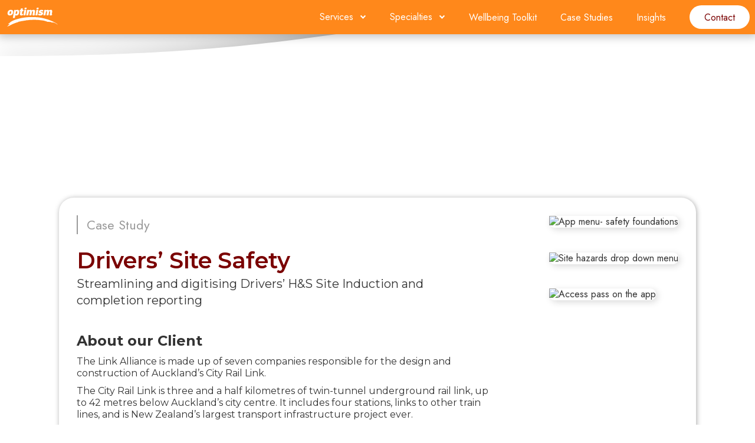

--- FILE ---
content_type: text/html
request_url: https://www.optimism.co.nz/case-studies/link-alliance
body_size: 8774
content:
<!DOCTYPE html><!-- Last Published: Tue Nov 18 2025 19:30:14 GMT+0000 (Coordinated Universal Time) --><html data-wf-domain="www.optimism.co.nz" data-wf-page="5eeb02adec369bbfeb6d1a8d" data-wf-site="5ee831dab622ba793ed925cd" data-wf-collection="5eeb02adec369b50e76d1a8b" data-wf-item-slug="link-alliance"><head><meta charset="utf-8"/><title>Case Study | Drivers’ Site Safety</title><meta content="Streamlining and digitising Drivers’ H&amp;S Site Induction and completion reporting" name="description"/><meta content="Case Study | Drivers’ Site Safety" property="og:title"/><meta content="Streamlining and digitising Drivers’ H&amp;S Site Induction and completion reporting" property="og:description"/><meta content="https://cdn.prod.website-files.com/5ee84385b2d32e5c500f3d72/66cd0018410ec1c9344eaa45_Frame%20262%20(2).avif" property="og:image"/><meta content="Case Study | Drivers’ Site Safety" property="twitter:title"/><meta content="Streamlining and digitising Drivers’ H&amp;S Site Induction and completion reporting" property="twitter:description"/><meta content="https://cdn.prod.website-files.com/5ee84385b2d32e5c500f3d72/66cd0018410ec1c9344eaa45_Frame%20262%20(2).avif" property="twitter:image"/><meta property="og:type" content="website"/><meta content="summary_large_image" name="twitter:card"/><meta content="width=device-width, initial-scale=1" name="viewport"/><link href="https://cdn.prod.website-files.com/5ee831dab622ba793ed925cd/css/optimismnz.webflow.shared.1f539c806.min.css" rel="stylesheet" type="text/css"/><link href="https://fonts.googleapis.com" rel="preconnect"/><link href="https://fonts.gstatic.com" rel="preconnect" crossorigin="anonymous"/><script src="https://ajax.googleapis.com/ajax/libs/webfont/1.6.26/webfont.js" type="text/javascript"></script><script type="text/javascript">WebFont.load({  google: {    families: ["Montserrat:100,100italic,200,200italic,300,300italic,400,400italic,500,500italic,600,600italic,700,700italic,800,800italic,900,900italic","Lato:100,100italic,300,300italic,400,400italic,700,700italic,900,900italic","Spinnaker:regular","Jost:100,200,300,regular,500,600,700,800,900"]  }});</script><script type="text/javascript">!function(o,c){var n=c.documentElement,t=" w-mod-";n.className+=t+"js",("ontouchstart"in o||o.DocumentTouch&&c instanceof DocumentTouch)&&(n.className+=t+"touch")}(window,document);</script><link href="https://cdn.prod.website-files.com/5ee831dab622ba793ed925cd/5efd3e0f56342a72b7a7144d_optimism-favicon.png" rel="shortcut icon" type="image/x-icon"/><link href="https://cdn.prod.website-files.com/5ee831dab622ba793ed925cd/5efd3e188141bc25e8676781_optimism-webclip.png" rel="apple-touch-icon"/><script src="https://www.google.com/recaptcha/api.js" type="text/javascript"></script><!-- Google Tag Manager -->
<script>(function(w,d,s,l,i){w[l]=w[l]||[];w[l].push({'gtm.start':
new Date().getTime(),event:'gtm.js'});var f=d.getElementsByTagName(s)[0],
j=d.createElement(s),dl=l!='dataLayer'?'&l='+l:'';j.async=true;j.src=
'https://www.googletagmanager.com/gtm.js?id='+i+dl;f.parentNode.insertBefore(j,f);
})(window,document,'script','dataLayer','GTM-KSMVPVN');</script>
<!-- End Google Tag Manager -->

<link rel="stylesheet" href="https://cdn.jsdelivr.net/npm/swiper@11/swiper-bundle.min.css"/></head><body><div class="google-tag-manager-embed w-embed w-iframe"><!-- Google Tag Manager (noscript) -->
<noscript><iframe src="https://www.googletagmanager.com/ns.html?id=GTM-KSMVPVN"
height="0" width="0" style="display:none;visibility:hidden"></iframe></noscript>
<!-- End Google Tag Manager (noscript) --></div><div data-collapse="medium" data-animation="default" data-duration="400" data-easing="ease" data-easing2="ease" role="banner" class="navbar w-nav"><div class="nav-bar-script w-embed w-script"><style>
  @media (min-width: 991px) {
    .navbar {
      transition: background-color 350ms, height 350ms;
    }

    .navbar .nav-menu .nav-link {
      transition: background-color 350ms, color 350ms, margin 350ms;
    }

    .navbar-expanded {
      background: transparent;
      box-shadow: none;
      height: 100px;
    }

    .navbar-expanded .nav-logo {
      margin-left: 30px;
      height: 40px;
    }

    .navbar-expanded .nav-menu .nav-link {
      color: white;
    }
    
    .navbar-expanded .nav-menu .nav-link:hover {
      color: #7a0000;
    }

    .navbar-expanded .nav-menu .nav-link-button {
      background: white;
      border-color: white;
      color: #7a0000;
      margin-right: 30px;
    }
    
    .navbar-expanded .nav-menu .nav-link-button:hover {
      background: white; 
      opacity:.95;
      border-color: white;
      color: #7a0000;
      margin-right: 30px;
    }
  }
</style>

<script>
  window.addEventListener("DOMContentLoaded", function () {
    const maxOffset = 75;
    const wrapperElement = document.querySelector(".expanding-nav-wrapper");

    if (wrapperElement) {
      const navbarElement = wrapperElement.querySelector(".navbar");

      function setNavbarState() {
        const scrollPosition =
          document.body.scrollTop || document.documentElement.scrollTop;

        if (scrollPosition < maxOffset) {
          navbarElement.classList.add("navbar-expanded");
        } else {
          navbarElement.classList.remove("navbar-expanded");
        }
      }

      setNavbarState();
      window.addEventListener("scroll", setNavbarState);
    }
  });
</script></div><div class="container w-container"><a href="/" class="link-block-3 w-inline-block"><img src="https://cdn.prod.website-files.com/5ee831dab622ba793ed925cd/5f07b3663ebb7bb2b762269c_optimism-logo.svg" alt="Optimism logo" class="nav-logo"/></a><nav role="navigation" class="nav-menu w-nav-menu"><div data-hover="true" data-delay="100" class="nav-dropdown w-dropdown"><div class="dropdown-toggle-button w-dropdown-toggle"><div class="text-block-15">Services</div><div class="icon w-icon-dropdown-toggle"></div></div><nav class="dr w-dropdown-list"><div class="w-dyn-list"><div role="list" class="w-dyn-items"><div role="listitem" class="w-dyn-item"><a href="/service-specialty/strategies-frameworks" class="nav-dropdown-link w-inline-block"><div class="text-block-16">Learning Strategies &amp; Frameworks</div></a></div><div role="listitem" class="w-dyn-item"><a href="/service-specialty/targeted-learning-solutions" class="nav-dropdown-link w-inline-block"><div class="text-block-16">Targeted Learning Solutions</div></a></div><div role="listitem" class="w-dyn-item"><a href="/service-specialty/digital-learning-solutions" class="nav-dropdown-link w-inline-block"><div class="text-block-16">Digital Learning Solutions</div></a></div></div></div></nav></div><div data-hover="true" data-delay="100" class="nav-dropdown w-dropdown"><div class="dropdown-toggle-button w-dropdown-toggle"><div class="text-block-15">Specialties</div><div class="icon w-icon-dropdown-toggle"></div></div><nav class="dr w-dropdown-list"><div class="w-dyn-list"><div role="list" class="w-dyn-items"><div role="listitem" class="w-dyn-item"><a href="/service-specialty/induction" class="nav-dropdown-link w-inline-block"><div class="text-block-16">Induction</div></a></div><div role="listitem" class="w-dyn-item"><a href="/service-specialty/health-safety-wellbeing" class="nav-dropdown-link w-inline-block"><div class="text-block-16">Health, Safety &amp; Wellbeing</div></a></div><div role="listitem" class="w-dyn-item"><a href="/service-specialty/technical" class="nav-dropdown-link w-inline-block"><div class="text-block-16">Technical</div></a></div></div></div></nav></div><a href="/wellbeing-toolkit" class="nav-link w-nav-link">Wellbeing Toolkit</a><a href="/case-studies" class="nav-link w-nav-link">Case Studies</a><a href="/insights" class="nav-link w-nav-link">Insights</a><a href="/contact" class="nav-link nav-link-button w-nav-link">Contact</a></nav><div class="menu-button w-nav-button"><div class="w-icon-nav-menu"></div></div></div></div><div class="supporting-image-section"><img loading="lazy" alt="Link Alliance logo with cherry picker and scaffolding image" src="https://cdn.prod.website-files.com/5ee84385b2d32e5c500f3d72/66cd0018410ec1c9344eaa45_Frame%20262%20(2).avif" sizes="100vw" srcset="https://cdn.prod.website-files.com/5ee84385b2d32e5c500f3d72/66cd0018410ec1c9344eaa45_Frame%20262%20(2)-p-500.avif 500w, https://cdn.prod.website-files.com/5ee84385b2d32e5c500f3d72/66cd0018410ec1c9344eaa45_Frame%20262%20(2)-p-800.avif 800w, https://cdn.prod.website-files.com/5ee84385b2d32e5c500f3d72/66cd0018410ec1c9344eaa45_Frame%20262%20(2)-p-1080.avif 1080w, https://cdn.prod.website-files.com/5ee84385b2d32e5c500f3d72/66cd0018410ec1c9344eaa45_Frame%20262%20(2).avif 1920w" class="image-38"/><div class="mellow-curve insights-curve w-embed"><!--<svg width="1000" height="105" viewBox="0 0 1000 105" preserveAspectRatio="none" style="display: block; height: 100%; width: 100%;">
    <path d="M0,100c500,0 500,-100 1000,-100l0,105l-1000,0l0,-5Z" fill="white"/>
</svg>-->

<div style="height: 100%; width: 100%; clip-path: polygon(0 -200%, 100% -200%, 100% 100%, 0% 100%);">
    <svg width="1000" height="105" viewBox="0 0 1000 105" preserveAspectRatio="none"
        style="filter: blur(20px); display: block; height: 100%; width: 100%;">
        <path d="M0,100c500,0 500,-100 1000,-100l0,105l-1000,0l0,-5Z" fill="hsla(0, 0%, 0%, 0.5)" />
    </svg>

    <svg width="1000" height="105" viewBox="0 0 1000 105" preserveAspectRatio="none"
        style="display: block; height: 100%; position: absolute; top: 0; width: 100%;">
        <path d="M0,100c500,0 500,-100 1000,-100l0,105l-1000,0l0,-5Z" fill="white" />
    </svg>
</div></div></div><div class="base-section insight-body-section"><div class="container-13 w-container"><div class="insight-case-study-content-card"><div class="insight-case-study-card-content"><div class="insight-case-study-content-card-header"><div class="div-block-48"><h3 class="heading-19">Case Study</h3><div class="div-block-70"><h1 class="top-heading inight-case-study-top-heading">Drivers’ Site Safety</h1><h2 class="sub-heading inight-case-study-sub-heading">Streamlining and digitising Drivers’ H&amp;S Site Induction and completion reporting</h2></div></div></div><div class="insight-case-study-embed w-embed"><style>
	.jsref__insight-case-study-card-content > :first-child {
  	margin-top: 0;
  }
  
  .jsref__insight-case-study-card-content p, .jsref__insight-case-study-card-content li {
  	font-family: Montserrat, sans-serif;
  }
</style></div><div class="jsref__insight-case-study-card-content w-richtext"><h3>About our Client</h3><p>The Link Alliance is made up of seven companies responsible for the design and construction of Auckland’s City Rail Link.  </p><p>The City Rail Link is three and a half kilometres of twin-tunnel underground rail link, up to 42 metres below Auckland’s city centre. It includes four stations, links to other train lines, and is New Zealand’s largest transport infrastructure project ever.</p><p>‍</p><h3>Their Brief</h3><p>The Link Alliance’s first of 8 Key Objectives is to <em>Achieve industry leading standards for health, safety and wellbeing</em>.  </p><p>To support this, they have a robust health and safety induction for employees and contractors who work on one of their four main sites.</p><p>However, they also have thousands of drivers who will need to enter one or more of Link Alliance’s secure sites to deliver materials, equipment or supplies over the life of the project.  Some drivers only visit once, some occasionally, and some drivers are frequent visitors to all sites.  </p><p>Link Alliance started by conducting weekly and daily health and safety inductions in their training room, and required everyone entering one of their sites to attend. This classroom-based health and safety induction took between two and four hours.  That’s a huge time commitment for the health and safety trainers, as well as for the drivers who are delivering to other secure sites too.  </p><p>The health and safety team knew there must be a better way, one that was more time and resource efficient and where they could confirm that drivers understood the safety rules (not just attended a session).</p><p>‍</p><h3>Their Results</h3><p>By Link Alliance implementing their Driver Induction app:</p><ul role="list"><li>drivers can now do their health and safety site induction on their phone, from the convenience of their own home, truck or office</li><li>drivers now spend less than 20 minutes completing their site induction, only 10% of the time it used to take for them to travel to and from, and attend a classroom induction</li><li>each company&#x27;s Admin can add their own driver whenever they need to, and send drug and alcohol tests to Link Alliance</li><li>drivers can prove their understanding of secure site policies and protocols by completing an online assessment (from a segmented, random question pool)</li><li>Link Alliance now gets easy access to reporting showing progress and successful completions by driver or company</li><li>upon completion of their induction, drivers unlock a digital ID pass in their app making for quick and easy access at the site gate</li></ul><p>‍</p><p>The Drivers&#x27; Induction App delivers a robust, efficient site induction as part of Link Alliance’s industry-leading standard for health, safety and wellbeing.</p><p>That&#x27;s one less thing for the health and safety team to worry about!</p><p>‍</p></div></div><div class="collection-list-wrapper-6 w-dyn-list"><script type="text/x-wf-template" id="wf-template-f74072cc-0d90-795d-3b1d-6893900243d2">%3Cdiv%20role%3D%22listitem%22%20class%3D%22collection-item-2%20w-dyn-item%20w-dyn-repeater-item%22%3E%3Cimg%20alt%3D%22App%20menu-%20safety%20foundations%22%20src%3D%22https%3A%2F%2Fcdn.prod.website-files.com%2F5ee84385b2d32e5c500f3d72%2F643e0439da666532a90b9069_Image%25201.avif%22%20class%3D%22image-18%22%2F%3E%3C%2Fdiv%3E</script><div role="list" class="collection-list-5 w-dyn-items"><div role="listitem" class="collection-item-2 w-dyn-item w-dyn-repeater-item"><img alt="App menu- safety foundations" src="https://cdn.prod.website-files.com/5ee84385b2d32e5c500f3d72/643e0439da666532a90b9069_Image%201.avif" class="image-18"/></div><div role="listitem" class="collection-item-2 w-dyn-item w-dyn-repeater-item"><img alt="Site hazards drop down menu" src="https://cdn.prod.website-files.com/5ee84385b2d32e5c500f3d72/643e04390bc674405823a2b3_Image%202.avif" class="image-18"/></div><div role="listitem" class="collection-item-2 w-dyn-item w-dyn-repeater-item"><img alt="Access pass on the app" src="https://cdn.prod.website-files.com/5ee84385b2d32e5c500f3d72/643e04398e6aab378e88e8d1_Image%203.avif" class="image-18"/></div></div><div class="w-dyn-hide w-dyn-empty"><div>No items found.</div></div></div></div></div></div><div class="section-7 hide"><div class="base-container w-container"><div style="background-image:url(&quot;https://cdn.prod.website-files.com/5ee84385b2d32e5c500f3d72/66cd0018410ec1c9344eaa45_Frame%20262%20(2).avif&quot;)" class="div-block-5"></div><h1 class="heading-14">Drivers’ Site Safety</h1><h3 class="heading-13">Streamlining and digitising Drivers’ H&amp;S Site Induction and completion reporting</h3><div class="horizontal-line"></div><div class="case-study-content-wrapper"><div class="rich-text-block-2 w-richtext"><h3>About our Client</h3><p>The Link Alliance is made up of seven companies responsible for the design and construction of Auckland’s City Rail Link.  </p><p>The City Rail Link is three and a half kilometres of twin-tunnel underground rail link, up to 42 metres below Auckland’s city centre. It includes four stations, links to other train lines, and is New Zealand’s largest transport infrastructure project ever.</p><p>‍</p><h3>Their Brief</h3><p>The Link Alliance’s first of 8 Key Objectives is to <em>Achieve industry leading standards for health, safety and wellbeing</em>.  </p><p>To support this, they have a robust health and safety induction for employees and contractors who work on one of their four main sites.</p><p>However, they also have thousands of drivers who will need to enter one or more of Link Alliance’s secure sites to deliver materials, equipment or supplies over the life of the project.  Some drivers only visit once, some occasionally, and some drivers are frequent visitors to all sites.  </p><p>Link Alliance started by conducting weekly and daily health and safety inductions in their training room, and required everyone entering one of their sites to attend. This classroom-based health and safety induction took between two and four hours.  That’s a huge time commitment for the health and safety trainers, as well as for the drivers who are delivering to other secure sites too.  </p><p>The health and safety team knew there must be a better way, one that was more time and resource efficient and where they could confirm that drivers understood the safety rules (not just attended a session).</p><p>‍</p><h3>Their Results</h3><p>By Link Alliance implementing their Driver Induction app:</p><ul role="list"><li>drivers can now do their health and safety site induction on their phone, from the convenience of their own home, truck or office</li><li>drivers now spend less than 20 minutes completing their site induction, only 10% of the time it used to take for them to travel to and from, and attend a classroom induction</li><li>each company&#x27;s Admin can add their own driver whenever they need to, and send drug and alcohol tests to Link Alliance</li><li>drivers can prove their understanding of secure site policies and protocols by completing an online assessment (from a segmented, random question pool)</li><li>Link Alliance now gets easy access to reporting showing progress and successful completions by driver or company</li><li>upon completion of their induction, drivers unlock a digital ID pass in their app making for quick and easy access at the site gate</li></ul><p>‍</p><p>The Drivers&#x27; Induction App delivers a robust, efficient site induction as part of Link Alliance’s industry-leading standard for health, safety and wellbeing.</p><p>That&#x27;s one less thing for the health and safety team to worry about!</p><p>‍</p></div><div class="collection-list-wrapper-6 w-dyn-list"><script type="text/x-wf-template" id="wf-template-0f0e1e6c-7327-0a9f-52a4-87c7e9f440b0">%3Cdiv%20role%3D%22listitem%22%20class%3D%22collection-item-2%20w-dyn-item%20w-dyn-repeater-item%22%3E%3Cimg%20alt%3D%22App%20menu-%20safety%20foundations%22%20src%3D%22https%3A%2F%2Fcdn.prod.website-files.com%2F5ee84385b2d32e5c500f3d72%2F643e0439da666532a90b9069_Image%25201.avif%22%20class%3D%22image-18%22%2F%3E%3C%2Fdiv%3E</script><div role="list" class="collection-list-5 w-dyn-items"><div role="listitem" class="collection-item-2 w-dyn-item w-dyn-repeater-item"><img alt="App menu- safety foundations" src="https://cdn.prod.website-files.com/5ee84385b2d32e5c500f3d72/643e0439da666532a90b9069_Image%201.avif" class="image-18"/></div><div role="listitem" class="collection-item-2 w-dyn-item w-dyn-repeater-item"><img alt="Site hazards drop down menu" src="https://cdn.prod.website-files.com/5ee84385b2d32e5c500f3d72/643e04390bc674405823a2b3_Image%202.avif" class="image-18"/></div><div role="listitem" class="collection-item-2 w-dyn-item w-dyn-repeater-item"><img alt="Access pass on the app" src="https://cdn.prod.website-files.com/5ee84385b2d32e5c500f3d72/643e04398e6aab378e88e8d1_Image%203.avif" class="image-18"/></div></div><div class="w-dyn-hide w-dyn-empty"><div>No items found.</div></div></div></div></div></div><div class="base-section related-readings-section"><div class="hide-empty-related-readings-embed w-embed w-script"><style>
    .related-readings-section--hide {
        display: none;  
    }
</style>

<script>
    (function() {
        window.addEventListener('DOMContentLoaded', onDOMReady);
        if (document.readyState === 'interactive' || document.readyState === 'complete') onDOMReady();

        function onDOMReady() {
            const relatedReadingsSectionElement = document.querySelector('.related-readings-section');
            const tileElements = relatedReadingsSectionElement.querySelectorAll('.tile-selector .tile-selector-tile');
            
            if (tileElements.length === 0) {
            	relatedReadingsSectionElement.classList.add('related-readings-section--hide')
            }
        }
    })();
</script></div><div class="base-container w-container"><div class="section-heading"><div class="div-block-33"></div><div class="div-block-38"><div class="div-block-33 section-heading-marker"></div><h2 class="top-heading section-top-heading">Related Readings</h2><div class="div-block-33 section-heading-marker"></div></div><h2 class="sub-heading section-sub-heading">Related case studies and insights</h2></div><div class="tile-selector-wrapper"><div class="tile-selector-embed w-embed"><style>
	.tile-selector-tile:hover img {
		transform: scale(1.05);
    transition-duration: 350ms;
	}
</style></div><div class="related-readings-embed w-embed w-script"><script>
    (function() {
        const containingElement = Array.prototype.slice.call(document.querySelectorAll('script')).slice(-1)[0].parentNode.parentNode;
        window.addEventListener('DOMContentLoaded', onDOMReady);
        if (document.readyState === 'interactive' || document.readyState === 'complete') onDOMReady();

        function onDOMReady() {
            const mainTileSelectorGrid = containingElement.querySelector('.tile-selector-case-studies .tile-selector-grid');
            const secondTileSelectorTiles = containingElement.querySelectorAll('.tile-selector-insights .tile-selector-grid .tile-selector-tile');

            for (let i = 0; i < secondTileSelectorTiles.length; i++) {
                const tileElement = secondTileSelectorTiles[i];
                mainTileSelectorGrid.appendChild(tileElement);
            }

            const secondTileSelector = containingElement.querySelector('.tile-selector-insights');
            containingElement.removeChild(secondTileSelector);
        }
    })();
</script></div><div class="tile-selector tile-selector-case-studies w-dyn-list"><div class="empty-state-3 w-dyn-empty"></div></div><div class="tile-selector tile-selector-insights w-dyn-list"><div class="empty-state-4 w-dyn-empty"></div></div></div></div><div class="tile-selector tile-selector-case-studies w-dyn-list"><div class="empty-state-3 w-dyn-empty"></div></div></div><div id="Nuture-Form" class="section-8 base-section nurture-form-section"><div class="nuture-form-columns w-row"><div class="w-col w-col-6"><h2 class="top-heading nuture-form-heading">Learn more about Optimism&#x27;s strategies and solutions in just 5 emails</h2></div><div class="column-16 w-col w-col-6"><div class="form-block contact-form-v2 nurture-form-block w-form"><form id="wf-form-Nurture-Form" name="wf-form-Nurture-Form" data-name="Nurture Form" method="get" class="form contact-form jsref__form-block" data-wf-page-id="5eeb02adec369bbfeb6d1a8d" data-wf-element-id="f9c94ebf-67e7-806a-8fcb-d558880e9410"><div class="hide w-embed w-script"><style>
	.jsref__form-block {
	  /* Form will be hidden once successfully hidden, need to force visibility */
  	display: flex !important;
	}
</style>

<script>
  window.addEventListener("DOMContentLoaded", function () {
    const inputElement = document.querySelector(".jsref__nuture-form-email");

    inputElement.addEventListener("invalid", function () {
      const isGmail = /^.*@gmail.*$/.test(inputElement.value);

      if (isGmail) {
        inputElement.setCustomValidity("Please provide a non-gmail address.");
      }
    });

    inputElement.addEventListener("change", function () {
      inputElement.setCustomValidity("");
    });
  });
</script></div><label for="signup-name" class="field-label field-label-dark">Full Name</label><input class="text-field contact-form-text-field nurture-form-text-field w-input" maxlength="256" name="Name" data-name="Name" placeholder="" type="text" id="signup-name" required=""/><label for="signup-email" class="field-label field-label-dark">Email</label><input class="text-field contact-form-text-field nurture-form-text-field jsref__nuture-form-email w-input" maxlength="256" name="Email" data-name="Email" pattern="^.*@(?!gmail).*$" placeholder="" type="email" id="signup-email" required=""/><div class="contact-form-recaptcha nurture-form-recaptcha"><div data-sitekey="6LcVQUokAAAAAAIffYDPHa9B2K_3z9tGNszNxI5r" class="w-form-formrecaptcha recaptcha nurture-form-recaptcha g-recaptcha g-recaptcha-error g-recaptcha-disabled"></div></div><input type="submit" data-wait="Sending..." class="button contact-form-submit-button nurture-form-submit-button-new w-button" value="Sign me up!"/></form><div class="success-message w-form-done"><div class="text-block-8">Thanks! Your submission has been received!</div></div><div class="error-message w-form-fail"><div class="text-block-9">Oops! Something went wrong while submitting the form.</div></div></div></div></div></div><footer id="footer" class="footer section-5"><div class="footer-container w-container"><div class="footer-flex-container"><div class="div-block-43"><img src="https://cdn.prod.website-files.com/5ee831dab622ba793ed925cd/5f07b3663ebb7bb2b762269c_optimism-logo.svg" alt="" class="image-16"/></div><div class="footer-lists"><div class="explore-left"><h2 class="footer-heading">Our Services</h2><div class="w-dyn-list"><div role="list" class="w-dyn-items"><div role="listitem" class="w-dyn-item"><a href="/service-specialty/strategies-frameworks" class="footer-link w-inline-block"><div>Learning Strategies &amp; Frameworks</div></a></div><div role="listitem" class="w-dyn-item"><a href="/service-specialty/targeted-learning-solutions" class="footer-link w-inline-block"><div>Targeted Learning Solutions</div></a></div><div role="listitem" class="w-dyn-item"><a href="/service-specialty/digital-learning-solutions" class="footer-link w-inline-block"><div>Digital Learning Solutions</div></a></div></div></div><h2 class="footer-heading footer-heading-margin-top">Our Specialties</h2><div class="w-dyn-list"><div role="list" class="w-dyn-items"><div role="listitem" class="w-dyn-item"><a href="/service-specialty/induction" class="footer-link w-inline-block"><div>Induction</div></a></div><div role="listitem" class="w-dyn-item"><a href="/service-specialty/health-safety-wellbeing" class="footer-link w-inline-block"><div>Health, Safety &amp; Wellbeing</div></a></div><div role="listitem" class="w-dyn-item"><a href="/service-specialty/technical" class="footer-link w-inline-block"><div>Technical</div></a></div></div></div></div><div class="explore-left"><h2 class="footer-heading">Explore</h2><ul role="list" class="w-list-unstyled"><li class="footer-list-item"><a href="/induction-app" class="footer-link">Wellbeing Toolkit</a></li><li class="footer-list-item"><a href="/case-studies" class="footer-link">Case Studies</a></li><li class="footer-list-item"><a href="/insights" class="footer-link">Insights</a></li><li class="footer-list-item"><a href="/our-story" class="footer-link">Our Story</a></li><li class="footer-list-item"><a href="/contact" class="footer-link">Contact</a></li></ul></div><div class="footer-newsletter"><div class="div-block-20"><div class="social-icons-line leftsocialline"></div><h2 class="footer-heading footer-heading-sign-up loopmargin">Stay in the loop</h2><div class="social-icons-line"></div></div><div class="text-block-10">Sign up to our newsletter to keep up to date with cool new things we’re doing and tips and tricks.</div><div class="hide w-embed w-script"><style>
 	form.sign-up-form {
  	display: flex !important;
  }
</style>

<script>
	window.addEventListener("DOMContentLoaded", function () {
	  const inputElement = document.getElementById("newsletter-signup-email");
  
	  inputElement.addEventListener("invalid", function () {
		const isGmail = /^.*@gmail.*$/.test(inputElement.value);
  
		if (isGmail) {
		  inputElement.setCustomValidity("Please provide a non-gmail address.");
		}
	  });
  
	  inputElement.addEventListener("change", function () {
		inputElement.setCustomValidity("");
	  });
	});
  </script></div><div class="form-block-2 w-form"><form id="wf-form-Newsletter-Form" name="wf-form-Newsletter-Form" data-name="Newsletter Form" method="get" class="form sign-up-form signupform-inc-width" data-wf-page-id="5eeb02adec369bbfeb6d1a8d" data-wf-element-id="c1917a44-ff02-e9b1-3a7c-17e552b040c4"><div class="div-block-17 newslettersignup-stretch"><input class="text-field sign-up-text-field w-input" maxlength="256" name="Email" data-name="Email" pattern="^.*@(?!gmail).*$" placeholder="" type="email" id="newsletter-signup-email" required=""/><input type="submit" data-wait="Signing up..." class="button sign-up-button w-button" value="Sign Up"/></div><div class="newsletter-form-recaptcha recaptcja-newletter-form-right"><div data-sitekey="6LcVQUokAAAAAAIffYDPHa9B2K_3z9tGNszNxI5r" class="w-form-formrecaptcha recaptcha recaptcha-right g-recaptcha g-recaptcha-error g-recaptcha-disabled"></div></div></form><div class="success-message-2 w-form-done"><div>Submitted!</div></div><div class="error-message-2 w-form-fail"><div>Something went wrong!</div></div></div><div class="div-block-20 socialmedia-icons-footer"><div class="social-icons-line"></div><a href="https://www.linkedin.com/company/optimism---learning-strategy-&amp;-design/" target="_blank" class="social-link w-inline-block"><img src="https://cdn.prod.website-files.com/5ee831dab622ba793ed925cd/5f02e58f594ffaec8d516e86_linkedin.svg" alt="LinkedIn icon"/></a><a href="https://www.instagram.com/optimism_nz/" target="_blank" class="social-link w-inline-block"><img src="https://cdn.prod.website-files.com/5ee831dab622ba793ed925cd/5f02e5906646fcc7f90c5f28_instagram.svg" alt="Instagram icon"/></a><a href="https://www.facebook.com/OptimismNZ/?hc_ref=ARQuyVLPfCyzz8BPhKRlrMij5ng7YoI3u8C6MNAEO-u7vbuv5wlaaGGLaWoLZ4YYRxY&amp;fref=nf&amp;__xts__[0]=68.[base64]&amp;__tn__=kC-R" target="_blank" class="social-link w-inline-block"><img src="https://cdn.prod.website-files.com/5ee831dab622ba793ed925cd/5f02e58f91148fa186a1f9ac_facebook.svg" alt="Facebook icon"/></a><div class="social-icons-line"></div></div></div></div></div><div class="div-block-68"><div class="footer-legal-links"><div class="text-block alignright"><a href="https://cdn.prod.website-files.com/5ee831dab622ba793ed925cd/65dfe44a7ff9556d6f505278_Optimism%20Terms%20of%20Service%20-%20Feb%202024.pdf" target="_blank" class="legal-document-link">Terms of Service</a></div><div class="text-block alignright"><a href="https://cdn.prod.website-files.com/5ee831dab622ba793ed925cd/670c929a4458519e4d873b82_Optimism%20Website%20Terms%20of%20Use%20-%201st%20October%202024.pdf" target="_blank" class="legal-document-link">Terms of Use</a></div></div><div class="div-block-69"><div class="text-block alignright">Copyright © 2024 Optimism Projects Limited. All rights reserved.</div></div></div></div></footer><script src="https://d3e54v103j8qbb.cloudfront.net/js/jquery-3.5.1.min.dc5e7f18c8.js?site=5ee831dab622ba793ed925cd" type="text/javascript" integrity="sha256-9/aliU8dGd2tb6OSsuzixeV4y/faTqgFtohetphbbj0=" crossorigin="anonymous"></script><script src="https://cdn.prod.website-files.com/5ee831dab622ba793ed925cd/js/webflow.schunk.36b8fb49256177c8.js" type="text/javascript"></script><script src="https://cdn.prod.website-files.com/5ee831dab622ba793ed925cd/js/webflow.schunk.dbdc6fd1d9948add.js" type="text/javascript"></script><script src="https://cdn.prod.website-files.com/5ee831dab622ba793ed925cd/js/webflow.3748e7cd.6458ac5cb323a743.js" type="text/javascript"></script></body></html>

--- FILE ---
content_type: text/html; charset=utf-8
request_url: https://www.google.com/recaptcha/api2/anchor?ar=1&k=6LcVQUokAAAAAAIffYDPHa9B2K_3z9tGNszNxI5r&co=aHR0cHM6Ly93d3cub3B0aW1pc20uY28ubno6NDQz&hl=en&v=PoyoqOPhxBO7pBk68S4YbpHZ&size=normal&anchor-ms=20000&execute-ms=30000&cb=editremqkbq0
body_size: 50527
content:
<!DOCTYPE HTML><html dir="ltr" lang="en"><head><meta http-equiv="Content-Type" content="text/html; charset=UTF-8">
<meta http-equiv="X-UA-Compatible" content="IE=edge">
<title>reCAPTCHA</title>
<style type="text/css">
/* cyrillic-ext */
@font-face {
  font-family: 'Roboto';
  font-style: normal;
  font-weight: 400;
  font-stretch: 100%;
  src: url(//fonts.gstatic.com/s/roboto/v48/KFO7CnqEu92Fr1ME7kSn66aGLdTylUAMa3GUBHMdazTgWw.woff2) format('woff2');
  unicode-range: U+0460-052F, U+1C80-1C8A, U+20B4, U+2DE0-2DFF, U+A640-A69F, U+FE2E-FE2F;
}
/* cyrillic */
@font-face {
  font-family: 'Roboto';
  font-style: normal;
  font-weight: 400;
  font-stretch: 100%;
  src: url(//fonts.gstatic.com/s/roboto/v48/KFO7CnqEu92Fr1ME7kSn66aGLdTylUAMa3iUBHMdazTgWw.woff2) format('woff2');
  unicode-range: U+0301, U+0400-045F, U+0490-0491, U+04B0-04B1, U+2116;
}
/* greek-ext */
@font-face {
  font-family: 'Roboto';
  font-style: normal;
  font-weight: 400;
  font-stretch: 100%;
  src: url(//fonts.gstatic.com/s/roboto/v48/KFO7CnqEu92Fr1ME7kSn66aGLdTylUAMa3CUBHMdazTgWw.woff2) format('woff2');
  unicode-range: U+1F00-1FFF;
}
/* greek */
@font-face {
  font-family: 'Roboto';
  font-style: normal;
  font-weight: 400;
  font-stretch: 100%;
  src: url(//fonts.gstatic.com/s/roboto/v48/KFO7CnqEu92Fr1ME7kSn66aGLdTylUAMa3-UBHMdazTgWw.woff2) format('woff2');
  unicode-range: U+0370-0377, U+037A-037F, U+0384-038A, U+038C, U+038E-03A1, U+03A3-03FF;
}
/* math */
@font-face {
  font-family: 'Roboto';
  font-style: normal;
  font-weight: 400;
  font-stretch: 100%;
  src: url(//fonts.gstatic.com/s/roboto/v48/KFO7CnqEu92Fr1ME7kSn66aGLdTylUAMawCUBHMdazTgWw.woff2) format('woff2');
  unicode-range: U+0302-0303, U+0305, U+0307-0308, U+0310, U+0312, U+0315, U+031A, U+0326-0327, U+032C, U+032F-0330, U+0332-0333, U+0338, U+033A, U+0346, U+034D, U+0391-03A1, U+03A3-03A9, U+03B1-03C9, U+03D1, U+03D5-03D6, U+03F0-03F1, U+03F4-03F5, U+2016-2017, U+2034-2038, U+203C, U+2040, U+2043, U+2047, U+2050, U+2057, U+205F, U+2070-2071, U+2074-208E, U+2090-209C, U+20D0-20DC, U+20E1, U+20E5-20EF, U+2100-2112, U+2114-2115, U+2117-2121, U+2123-214F, U+2190, U+2192, U+2194-21AE, U+21B0-21E5, U+21F1-21F2, U+21F4-2211, U+2213-2214, U+2216-22FF, U+2308-230B, U+2310, U+2319, U+231C-2321, U+2336-237A, U+237C, U+2395, U+239B-23B7, U+23D0, U+23DC-23E1, U+2474-2475, U+25AF, U+25B3, U+25B7, U+25BD, U+25C1, U+25CA, U+25CC, U+25FB, U+266D-266F, U+27C0-27FF, U+2900-2AFF, U+2B0E-2B11, U+2B30-2B4C, U+2BFE, U+3030, U+FF5B, U+FF5D, U+1D400-1D7FF, U+1EE00-1EEFF;
}
/* symbols */
@font-face {
  font-family: 'Roboto';
  font-style: normal;
  font-weight: 400;
  font-stretch: 100%;
  src: url(//fonts.gstatic.com/s/roboto/v48/KFO7CnqEu92Fr1ME7kSn66aGLdTylUAMaxKUBHMdazTgWw.woff2) format('woff2');
  unicode-range: U+0001-000C, U+000E-001F, U+007F-009F, U+20DD-20E0, U+20E2-20E4, U+2150-218F, U+2190, U+2192, U+2194-2199, U+21AF, U+21E6-21F0, U+21F3, U+2218-2219, U+2299, U+22C4-22C6, U+2300-243F, U+2440-244A, U+2460-24FF, U+25A0-27BF, U+2800-28FF, U+2921-2922, U+2981, U+29BF, U+29EB, U+2B00-2BFF, U+4DC0-4DFF, U+FFF9-FFFB, U+10140-1018E, U+10190-1019C, U+101A0, U+101D0-101FD, U+102E0-102FB, U+10E60-10E7E, U+1D2C0-1D2D3, U+1D2E0-1D37F, U+1F000-1F0FF, U+1F100-1F1AD, U+1F1E6-1F1FF, U+1F30D-1F30F, U+1F315, U+1F31C, U+1F31E, U+1F320-1F32C, U+1F336, U+1F378, U+1F37D, U+1F382, U+1F393-1F39F, U+1F3A7-1F3A8, U+1F3AC-1F3AF, U+1F3C2, U+1F3C4-1F3C6, U+1F3CA-1F3CE, U+1F3D4-1F3E0, U+1F3ED, U+1F3F1-1F3F3, U+1F3F5-1F3F7, U+1F408, U+1F415, U+1F41F, U+1F426, U+1F43F, U+1F441-1F442, U+1F444, U+1F446-1F449, U+1F44C-1F44E, U+1F453, U+1F46A, U+1F47D, U+1F4A3, U+1F4B0, U+1F4B3, U+1F4B9, U+1F4BB, U+1F4BF, U+1F4C8-1F4CB, U+1F4D6, U+1F4DA, U+1F4DF, U+1F4E3-1F4E6, U+1F4EA-1F4ED, U+1F4F7, U+1F4F9-1F4FB, U+1F4FD-1F4FE, U+1F503, U+1F507-1F50B, U+1F50D, U+1F512-1F513, U+1F53E-1F54A, U+1F54F-1F5FA, U+1F610, U+1F650-1F67F, U+1F687, U+1F68D, U+1F691, U+1F694, U+1F698, U+1F6AD, U+1F6B2, U+1F6B9-1F6BA, U+1F6BC, U+1F6C6-1F6CF, U+1F6D3-1F6D7, U+1F6E0-1F6EA, U+1F6F0-1F6F3, U+1F6F7-1F6FC, U+1F700-1F7FF, U+1F800-1F80B, U+1F810-1F847, U+1F850-1F859, U+1F860-1F887, U+1F890-1F8AD, U+1F8B0-1F8BB, U+1F8C0-1F8C1, U+1F900-1F90B, U+1F93B, U+1F946, U+1F984, U+1F996, U+1F9E9, U+1FA00-1FA6F, U+1FA70-1FA7C, U+1FA80-1FA89, U+1FA8F-1FAC6, U+1FACE-1FADC, U+1FADF-1FAE9, U+1FAF0-1FAF8, U+1FB00-1FBFF;
}
/* vietnamese */
@font-face {
  font-family: 'Roboto';
  font-style: normal;
  font-weight: 400;
  font-stretch: 100%;
  src: url(//fonts.gstatic.com/s/roboto/v48/KFO7CnqEu92Fr1ME7kSn66aGLdTylUAMa3OUBHMdazTgWw.woff2) format('woff2');
  unicode-range: U+0102-0103, U+0110-0111, U+0128-0129, U+0168-0169, U+01A0-01A1, U+01AF-01B0, U+0300-0301, U+0303-0304, U+0308-0309, U+0323, U+0329, U+1EA0-1EF9, U+20AB;
}
/* latin-ext */
@font-face {
  font-family: 'Roboto';
  font-style: normal;
  font-weight: 400;
  font-stretch: 100%;
  src: url(//fonts.gstatic.com/s/roboto/v48/KFO7CnqEu92Fr1ME7kSn66aGLdTylUAMa3KUBHMdazTgWw.woff2) format('woff2');
  unicode-range: U+0100-02BA, U+02BD-02C5, U+02C7-02CC, U+02CE-02D7, U+02DD-02FF, U+0304, U+0308, U+0329, U+1D00-1DBF, U+1E00-1E9F, U+1EF2-1EFF, U+2020, U+20A0-20AB, U+20AD-20C0, U+2113, U+2C60-2C7F, U+A720-A7FF;
}
/* latin */
@font-face {
  font-family: 'Roboto';
  font-style: normal;
  font-weight: 400;
  font-stretch: 100%;
  src: url(//fonts.gstatic.com/s/roboto/v48/KFO7CnqEu92Fr1ME7kSn66aGLdTylUAMa3yUBHMdazQ.woff2) format('woff2');
  unicode-range: U+0000-00FF, U+0131, U+0152-0153, U+02BB-02BC, U+02C6, U+02DA, U+02DC, U+0304, U+0308, U+0329, U+2000-206F, U+20AC, U+2122, U+2191, U+2193, U+2212, U+2215, U+FEFF, U+FFFD;
}
/* cyrillic-ext */
@font-face {
  font-family: 'Roboto';
  font-style: normal;
  font-weight: 500;
  font-stretch: 100%;
  src: url(//fonts.gstatic.com/s/roboto/v48/KFO7CnqEu92Fr1ME7kSn66aGLdTylUAMa3GUBHMdazTgWw.woff2) format('woff2');
  unicode-range: U+0460-052F, U+1C80-1C8A, U+20B4, U+2DE0-2DFF, U+A640-A69F, U+FE2E-FE2F;
}
/* cyrillic */
@font-face {
  font-family: 'Roboto';
  font-style: normal;
  font-weight: 500;
  font-stretch: 100%;
  src: url(//fonts.gstatic.com/s/roboto/v48/KFO7CnqEu92Fr1ME7kSn66aGLdTylUAMa3iUBHMdazTgWw.woff2) format('woff2');
  unicode-range: U+0301, U+0400-045F, U+0490-0491, U+04B0-04B1, U+2116;
}
/* greek-ext */
@font-face {
  font-family: 'Roboto';
  font-style: normal;
  font-weight: 500;
  font-stretch: 100%;
  src: url(//fonts.gstatic.com/s/roboto/v48/KFO7CnqEu92Fr1ME7kSn66aGLdTylUAMa3CUBHMdazTgWw.woff2) format('woff2');
  unicode-range: U+1F00-1FFF;
}
/* greek */
@font-face {
  font-family: 'Roboto';
  font-style: normal;
  font-weight: 500;
  font-stretch: 100%;
  src: url(//fonts.gstatic.com/s/roboto/v48/KFO7CnqEu92Fr1ME7kSn66aGLdTylUAMa3-UBHMdazTgWw.woff2) format('woff2');
  unicode-range: U+0370-0377, U+037A-037F, U+0384-038A, U+038C, U+038E-03A1, U+03A3-03FF;
}
/* math */
@font-face {
  font-family: 'Roboto';
  font-style: normal;
  font-weight: 500;
  font-stretch: 100%;
  src: url(//fonts.gstatic.com/s/roboto/v48/KFO7CnqEu92Fr1ME7kSn66aGLdTylUAMawCUBHMdazTgWw.woff2) format('woff2');
  unicode-range: U+0302-0303, U+0305, U+0307-0308, U+0310, U+0312, U+0315, U+031A, U+0326-0327, U+032C, U+032F-0330, U+0332-0333, U+0338, U+033A, U+0346, U+034D, U+0391-03A1, U+03A3-03A9, U+03B1-03C9, U+03D1, U+03D5-03D6, U+03F0-03F1, U+03F4-03F5, U+2016-2017, U+2034-2038, U+203C, U+2040, U+2043, U+2047, U+2050, U+2057, U+205F, U+2070-2071, U+2074-208E, U+2090-209C, U+20D0-20DC, U+20E1, U+20E5-20EF, U+2100-2112, U+2114-2115, U+2117-2121, U+2123-214F, U+2190, U+2192, U+2194-21AE, U+21B0-21E5, U+21F1-21F2, U+21F4-2211, U+2213-2214, U+2216-22FF, U+2308-230B, U+2310, U+2319, U+231C-2321, U+2336-237A, U+237C, U+2395, U+239B-23B7, U+23D0, U+23DC-23E1, U+2474-2475, U+25AF, U+25B3, U+25B7, U+25BD, U+25C1, U+25CA, U+25CC, U+25FB, U+266D-266F, U+27C0-27FF, U+2900-2AFF, U+2B0E-2B11, U+2B30-2B4C, U+2BFE, U+3030, U+FF5B, U+FF5D, U+1D400-1D7FF, U+1EE00-1EEFF;
}
/* symbols */
@font-face {
  font-family: 'Roboto';
  font-style: normal;
  font-weight: 500;
  font-stretch: 100%;
  src: url(//fonts.gstatic.com/s/roboto/v48/KFO7CnqEu92Fr1ME7kSn66aGLdTylUAMaxKUBHMdazTgWw.woff2) format('woff2');
  unicode-range: U+0001-000C, U+000E-001F, U+007F-009F, U+20DD-20E0, U+20E2-20E4, U+2150-218F, U+2190, U+2192, U+2194-2199, U+21AF, U+21E6-21F0, U+21F3, U+2218-2219, U+2299, U+22C4-22C6, U+2300-243F, U+2440-244A, U+2460-24FF, U+25A0-27BF, U+2800-28FF, U+2921-2922, U+2981, U+29BF, U+29EB, U+2B00-2BFF, U+4DC0-4DFF, U+FFF9-FFFB, U+10140-1018E, U+10190-1019C, U+101A0, U+101D0-101FD, U+102E0-102FB, U+10E60-10E7E, U+1D2C0-1D2D3, U+1D2E0-1D37F, U+1F000-1F0FF, U+1F100-1F1AD, U+1F1E6-1F1FF, U+1F30D-1F30F, U+1F315, U+1F31C, U+1F31E, U+1F320-1F32C, U+1F336, U+1F378, U+1F37D, U+1F382, U+1F393-1F39F, U+1F3A7-1F3A8, U+1F3AC-1F3AF, U+1F3C2, U+1F3C4-1F3C6, U+1F3CA-1F3CE, U+1F3D4-1F3E0, U+1F3ED, U+1F3F1-1F3F3, U+1F3F5-1F3F7, U+1F408, U+1F415, U+1F41F, U+1F426, U+1F43F, U+1F441-1F442, U+1F444, U+1F446-1F449, U+1F44C-1F44E, U+1F453, U+1F46A, U+1F47D, U+1F4A3, U+1F4B0, U+1F4B3, U+1F4B9, U+1F4BB, U+1F4BF, U+1F4C8-1F4CB, U+1F4D6, U+1F4DA, U+1F4DF, U+1F4E3-1F4E6, U+1F4EA-1F4ED, U+1F4F7, U+1F4F9-1F4FB, U+1F4FD-1F4FE, U+1F503, U+1F507-1F50B, U+1F50D, U+1F512-1F513, U+1F53E-1F54A, U+1F54F-1F5FA, U+1F610, U+1F650-1F67F, U+1F687, U+1F68D, U+1F691, U+1F694, U+1F698, U+1F6AD, U+1F6B2, U+1F6B9-1F6BA, U+1F6BC, U+1F6C6-1F6CF, U+1F6D3-1F6D7, U+1F6E0-1F6EA, U+1F6F0-1F6F3, U+1F6F7-1F6FC, U+1F700-1F7FF, U+1F800-1F80B, U+1F810-1F847, U+1F850-1F859, U+1F860-1F887, U+1F890-1F8AD, U+1F8B0-1F8BB, U+1F8C0-1F8C1, U+1F900-1F90B, U+1F93B, U+1F946, U+1F984, U+1F996, U+1F9E9, U+1FA00-1FA6F, U+1FA70-1FA7C, U+1FA80-1FA89, U+1FA8F-1FAC6, U+1FACE-1FADC, U+1FADF-1FAE9, U+1FAF0-1FAF8, U+1FB00-1FBFF;
}
/* vietnamese */
@font-face {
  font-family: 'Roboto';
  font-style: normal;
  font-weight: 500;
  font-stretch: 100%;
  src: url(//fonts.gstatic.com/s/roboto/v48/KFO7CnqEu92Fr1ME7kSn66aGLdTylUAMa3OUBHMdazTgWw.woff2) format('woff2');
  unicode-range: U+0102-0103, U+0110-0111, U+0128-0129, U+0168-0169, U+01A0-01A1, U+01AF-01B0, U+0300-0301, U+0303-0304, U+0308-0309, U+0323, U+0329, U+1EA0-1EF9, U+20AB;
}
/* latin-ext */
@font-face {
  font-family: 'Roboto';
  font-style: normal;
  font-weight: 500;
  font-stretch: 100%;
  src: url(//fonts.gstatic.com/s/roboto/v48/KFO7CnqEu92Fr1ME7kSn66aGLdTylUAMa3KUBHMdazTgWw.woff2) format('woff2');
  unicode-range: U+0100-02BA, U+02BD-02C5, U+02C7-02CC, U+02CE-02D7, U+02DD-02FF, U+0304, U+0308, U+0329, U+1D00-1DBF, U+1E00-1E9F, U+1EF2-1EFF, U+2020, U+20A0-20AB, U+20AD-20C0, U+2113, U+2C60-2C7F, U+A720-A7FF;
}
/* latin */
@font-face {
  font-family: 'Roboto';
  font-style: normal;
  font-weight: 500;
  font-stretch: 100%;
  src: url(//fonts.gstatic.com/s/roboto/v48/KFO7CnqEu92Fr1ME7kSn66aGLdTylUAMa3yUBHMdazQ.woff2) format('woff2');
  unicode-range: U+0000-00FF, U+0131, U+0152-0153, U+02BB-02BC, U+02C6, U+02DA, U+02DC, U+0304, U+0308, U+0329, U+2000-206F, U+20AC, U+2122, U+2191, U+2193, U+2212, U+2215, U+FEFF, U+FFFD;
}
/* cyrillic-ext */
@font-face {
  font-family: 'Roboto';
  font-style: normal;
  font-weight: 900;
  font-stretch: 100%;
  src: url(//fonts.gstatic.com/s/roboto/v48/KFO7CnqEu92Fr1ME7kSn66aGLdTylUAMa3GUBHMdazTgWw.woff2) format('woff2');
  unicode-range: U+0460-052F, U+1C80-1C8A, U+20B4, U+2DE0-2DFF, U+A640-A69F, U+FE2E-FE2F;
}
/* cyrillic */
@font-face {
  font-family: 'Roboto';
  font-style: normal;
  font-weight: 900;
  font-stretch: 100%;
  src: url(//fonts.gstatic.com/s/roboto/v48/KFO7CnqEu92Fr1ME7kSn66aGLdTylUAMa3iUBHMdazTgWw.woff2) format('woff2');
  unicode-range: U+0301, U+0400-045F, U+0490-0491, U+04B0-04B1, U+2116;
}
/* greek-ext */
@font-face {
  font-family: 'Roboto';
  font-style: normal;
  font-weight: 900;
  font-stretch: 100%;
  src: url(//fonts.gstatic.com/s/roboto/v48/KFO7CnqEu92Fr1ME7kSn66aGLdTylUAMa3CUBHMdazTgWw.woff2) format('woff2');
  unicode-range: U+1F00-1FFF;
}
/* greek */
@font-face {
  font-family: 'Roboto';
  font-style: normal;
  font-weight: 900;
  font-stretch: 100%;
  src: url(//fonts.gstatic.com/s/roboto/v48/KFO7CnqEu92Fr1ME7kSn66aGLdTylUAMa3-UBHMdazTgWw.woff2) format('woff2');
  unicode-range: U+0370-0377, U+037A-037F, U+0384-038A, U+038C, U+038E-03A1, U+03A3-03FF;
}
/* math */
@font-face {
  font-family: 'Roboto';
  font-style: normal;
  font-weight: 900;
  font-stretch: 100%;
  src: url(//fonts.gstatic.com/s/roboto/v48/KFO7CnqEu92Fr1ME7kSn66aGLdTylUAMawCUBHMdazTgWw.woff2) format('woff2');
  unicode-range: U+0302-0303, U+0305, U+0307-0308, U+0310, U+0312, U+0315, U+031A, U+0326-0327, U+032C, U+032F-0330, U+0332-0333, U+0338, U+033A, U+0346, U+034D, U+0391-03A1, U+03A3-03A9, U+03B1-03C9, U+03D1, U+03D5-03D6, U+03F0-03F1, U+03F4-03F5, U+2016-2017, U+2034-2038, U+203C, U+2040, U+2043, U+2047, U+2050, U+2057, U+205F, U+2070-2071, U+2074-208E, U+2090-209C, U+20D0-20DC, U+20E1, U+20E5-20EF, U+2100-2112, U+2114-2115, U+2117-2121, U+2123-214F, U+2190, U+2192, U+2194-21AE, U+21B0-21E5, U+21F1-21F2, U+21F4-2211, U+2213-2214, U+2216-22FF, U+2308-230B, U+2310, U+2319, U+231C-2321, U+2336-237A, U+237C, U+2395, U+239B-23B7, U+23D0, U+23DC-23E1, U+2474-2475, U+25AF, U+25B3, U+25B7, U+25BD, U+25C1, U+25CA, U+25CC, U+25FB, U+266D-266F, U+27C0-27FF, U+2900-2AFF, U+2B0E-2B11, U+2B30-2B4C, U+2BFE, U+3030, U+FF5B, U+FF5D, U+1D400-1D7FF, U+1EE00-1EEFF;
}
/* symbols */
@font-face {
  font-family: 'Roboto';
  font-style: normal;
  font-weight: 900;
  font-stretch: 100%;
  src: url(//fonts.gstatic.com/s/roboto/v48/KFO7CnqEu92Fr1ME7kSn66aGLdTylUAMaxKUBHMdazTgWw.woff2) format('woff2');
  unicode-range: U+0001-000C, U+000E-001F, U+007F-009F, U+20DD-20E0, U+20E2-20E4, U+2150-218F, U+2190, U+2192, U+2194-2199, U+21AF, U+21E6-21F0, U+21F3, U+2218-2219, U+2299, U+22C4-22C6, U+2300-243F, U+2440-244A, U+2460-24FF, U+25A0-27BF, U+2800-28FF, U+2921-2922, U+2981, U+29BF, U+29EB, U+2B00-2BFF, U+4DC0-4DFF, U+FFF9-FFFB, U+10140-1018E, U+10190-1019C, U+101A0, U+101D0-101FD, U+102E0-102FB, U+10E60-10E7E, U+1D2C0-1D2D3, U+1D2E0-1D37F, U+1F000-1F0FF, U+1F100-1F1AD, U+1F1E6-1F1FF, U+1F30D-1F30F, U+1F315, U+1F31C, U+1F31E, U+1F320-1F32C, U+1F336, U+1F378, U+1F37D, U+1F382, U+1F393-1F39F, U+1F3A7-1F3A8, U+1F3AC-1F3AF, U+1F3C2, U+1F3C4-1F3C6, U+1F3CA-1F3CE, U+1F3D4-1F3E0, U+1F3ED, U+1F3F1-1F3F3, U+1F3F5-1F3F7, U+1F408, U+1F415, U+1F41F, U+1F426, U+1F43F, U+1F441-1F442, U+1F444, U+1F446-1F449, U+1F44C-1F44E, U+1F453, U+1F46A, U+1F47D, U+1F4A3, U+1F4B0, U+1F4B3, U+1F4B9, U+1F4BB, U+1F4BF, U+1F4C8-1F4CB, U+1F4D6, U+1F4DA, U+1F4DF, U+1F4E3-1F4E6, U+1F4EA-1F4ED, U+1F4F7, U+1F4F9-1F4FB, U+1F4FD-1F4FE, U+1F503, U+1F507-1F50B, U+1F50D, U+1F512-1F513, U+1F53E-1F54A, U+1F54F-1F5FA, U+1F610, U+1F650-1F67F, U+1F687, U+1F68D, U+1F691, U+1F694, U+1F698, U+1F6AD, U+1F6B2, U+1F6B9-1F6BA, U+1F6BC, U+1F6C6-1F6CF, U+1F6D3-1F6D7, U+1F6E0-1F6EA, U+1F6F0-1F6F3, U+1F6F7-1F6FC, U+1F700-1F7FF, U+1F800-1F80B, U+1F810-1F847, U+1F850-1F859, U+1F860-1F887, U+1F890-1F8AD, U+1F8B0-1F8BB, U+1F8C0-1F8C1, U+1F900-1F90B, U+1F93B, U+1F946, U+1F984, U+1F996, U+1F9E9, U+1FA00-1FA6F, U+1FA70-1FA7C, U+1FA80-1FA89, U+1FA8F-1FAC6, U+1FACE-1FADC, U+1FADF-1FAE9, U+1FAF0-1FAF8, U+1FB00-1FBFF;
}
/* vietnamese */
@font-face {
  font-family: 'Roboto';
  font-style: normal;
  font-weight: 900;
  font-stretch: 100%;
  src: url(//fonts.gstatic.com/s/roboto/v48/KFO7CnqEu92Fr1ME7kSn66aGLdTylUAMa3OUBHMdazTgWw.woff2) format('woff2');
  unicode-range: U+0102-0103, U+0110-0111, U+0128-0129, U+0168-0169, U+01A0-01A1, U+01AF-01B0, U+0300-0301, U+0303-0304, U+0308-0309, U+0323, U+0329, U+1EA0-1EF9, U+20AB;
}
/* latin-ext */
@font-face {
  font-family: 'Roboto';
  font-style: normal;
  font-weight: 900;
  font-stretch: 100%;
  src: url(//fonts.gstatic.com/s/roboto/v48/KFO7CnqEu92Fr1ME7kSn66aGLdTylUAMa3KUBHMdazTgWw.woff2) format('woff2');
  unicode-range: U+0100-02BA, U+02BD-02C5, U+02C7-02CC, U+02CE-02D7, U+02DD-02FF, U+0304, U+0308, U+0329, U+1D00-1DBF, U+1E00-1E9F, U+1EF2-1EFF, U+2020, U+20A0-20AB, U+20AD-20C0, U+2113, U+2C60-2C7F, U+A720-A7FF;
}
/* latin */
@font-face {
  font-family: 'Roboto';
  font-style: normal;
  font-weight: 900;
  font-stretch: 100%;
  src: url(//fonts.gstatic.com/s/roboto/v48/KFO7CnqEu92Fr1ME7kSn66aGLdTylUAMa3yUBHMdazQ.woff2) format('woff2');
  unicode-range: U+0000-00FF, U+0131, U+0152-0153, U+02BB-02BC, U+02C6, U+02DA, U+02DC, U+0304, U+0308, U+0329, U+2000-206F, U+20AC, U+2122, U+2191, U+2193, U+2212, U+2215, U+FEFF, U+FFFD;
}

</style>
<link rel="stylesheet" type="text/css" href="https://www.gstatic.com/recaptcha/releases/PoyoqOPhxBO7pBk68S4YbpHZ/styles__ltr.css">
<script nonce="4reNU0bfq555bLjis1dS4A" type="text/javascript">window['__recaptcha_api'] = 'https://www.google.com/recaptcha/api2/';</script>
<script type="text/javascript" src="https://www.gstatic.com/recaptcha/releases/PoyoqOPhxBO7pBk68S4YbpHZ/recaptcha__en.js" nonce="4reNU0bfq555bLjis1dS4A">
      
    </script></head>
<body><div id="rc-anchor-alert" class="rc-anchor-alert"></div>
<input type="hidden" id="recaptcha-token" value="[base64]">
<script type="text/javascript" nonce="4reNU0bfq555bLjis1dS4A">
      recaptcha.anchor.Main.init("[\x22ainput\x22,[\x22bgdata\x22,\x22\x22,\[base64]/[base64]/[base64]/[base64]/[base64]/[base64]/[base64]/[base64]/[base64]/[base64]\\u003d\x22,\[base64]\\u003d\x22,\x22w6HCkmvDgMOpe8K5wqUqwrnDn8Kfw64dwp/Cn8Kbw5JAw5hLwojDiMOQw6bCnSLDlzTCr8OmfTHCgsKdBMOJwr/ColjDqMK8w5JdS8KIw7EZL8O9a8KrwoQsM8KAw43Dr8OuVAjCjG/DsWUywrUAaVV+JSrDp2PCs8OHLz9Bw4cowo17w5XDj8Kkw5k1FsKYw7pLwroHwrnCtQHDu33Cg8KMw6XDv23CgMOawp7ClD3ChsOjbcKSLw7CvTTCkVfDpsOcNFRnwpXDqcO6w5ZSSANMwo3Dq3fDlsK9ZTTCt8OIw7DCtsKrwp/CnsKrwpEGwrvCrH/CiD3CrVXDo8K+OCXDtsK9CsO/TsOgG25Bw4LCnX3DjhMBw43CtsOmwpV1CcK8LyZbHMK8w5cgwqfClsOxDMKXcTBrwr/Du2jDoEo4JinDjMOIwp1xw4BcwrrCqGnCucOqS8OSwq4dJsOnDMKJw5TDpWE2EMODQ3nCjhHDpQgOXMOiw5LDsn8ifcKkwr9ACMOMXBjCjsKQIsKnRsOkCyjCgsOpC8OsJUcQaEzDjMKML8K9wqlpA2NSw5UNfMK3w7/DpcOOHMKdwqZmeU/DonTCs0tdGcKOMcOdw4PDhDvDpsKzEcOACHPCl8ODCX8+eDDCjj/CisOgw5DDqTbDl35xw4x6QAg9AmZSacK7wp/DgA/CggPDnsOGw6c9woBvwp4nT8K7YcOnw6V/DTMpfF7Dg0QFbsOnwqZDwr/Cp8OnSsKdwrbCmcORwoPCssOlPsKJwqJQTMOJwo/CpMOwwrDDucOnw6s2LMK6bsOEw6zDscKPw5l9woLDgMO7dwQ8EylIw7Z/RWwNw7gWw50US1fCnMKzw7JJwp9BSjTCjMOAQzHCgwIKwojChMK7fQrDmToAwqDDkcK5w4zDnsK2wo8CwqNTBkQyE8Omw7vDlC7Cj2N9ZzPDqsOIbsOCwr7DqcKEw7TCqMK/w5jCiQB7wrtGD8KUWsOEw5fCvHAFwq8udsK0J8OPw6vDmMOawrxNJ8KHwrUvPcKueyNEw4DCksOJwpHDmjQpV1tgZ8K2wozDrDhCw7MiU8O2wqtKQsKxw7nDn1xWwokhwrxjwo4dwrvCtE/CsMK6HgvCmnvDq8ORM27CvMK+RjfCusOiW3oWw5/CkVDDocOedcKcXx/CnsKjw7/DvsKjwoLDpFQ4SWZSfsKsCFlYwoF9csO7wo1/J011w5vCqSUlOTBTw5jDnsO/[base64]/Cv8KpdEcMw5oewp18Q8KPdhwca8OeTcOvw4zCoQNkwotgwr3Dj10zwpwvw6nDm8Ktd8Ksw5nDtCVAw7tVOT0Ow7XDqcKHw4vDisKTbFbDumvCq8KReA4MCGHDh8K8GMOGXyx6JAoHF2PDtsOqImMBMVRowqjDrhjDvMKFw69Dw77CsX4Fw6o7wqZJdE/Dh8OgC8OZwo/[base64]/CqMOtwrxZwqUnwqgxaC/[base64]/DnsODFsKcw7szwr3DsTvCnB/Dti1fw48twqfCisODwpdPBk/[base64]/B8OqwocjwrAsQsOOwoDDosK+e8KTGznDt8OPAA9WVk7CuQg3w7IdwpnDmcKdeMKFR8K0wpYJw6IUHWBVHBTDucK5wpvDrcKoekBEAcOsFjoEw756AH1gGsOIYcO4DxHCtBzCkytJwqzCuWzClwHCsmd+w5Ryaj86AcK5FsKKEzN/AiVAEMOLwpLDlnHDpMOTw5PDmVrCtcK1wpscIWHChMKQD8KvVEYvw4pgwq/CoMKcw4rCgsOvw7NrfsOtw5FHX8OMEVJBaEbClFnCoRLDksKvwqXCg8KuwonCpiFOHsOibzHDg8KQwrtPAWDDr0vDnXbDnMKswqTDgcOfw5JPFmfCvBXCpWpaIMKMwonDkwbCikzCmmVGPMOgwpg/AR4kCcKvwqEqw67ChsOew7tbwpzDtAsTwozChCLCkcKBwrhyY2nCngHDtFDChDzDvMOWwpB1wrjCpkFXJcKSVijDrDhiGynCkyPDl8O7w4/CgMOjwqbDohfCrlU6T8OGwqfCrcOOTsKxw5FGwpbDrcKzwrl3wrwww5J+AcOTwohnTcO3wqE2w5tAWMKFw5FBw7nDvGh0wrjDv8KEU3vCmytIDTDCpsK2fcOvw4/Cm8OWwq86JUnDlsO9w6nCrsK4WsKUIX7CtVt2w41Hw7rCssK7wojCkMKJXcKXw4B/wpI2wqDCmMOyXVtxTH1zwphQwq0nwpfCi8Kpw7/DtlHDjkDDo8KzCSnCqMKibsOjQMK0a8KTTyPDt8Ogwo0kwprCn3RUGDzDhcKPw7QrY8KCb0jClR/[base64]/[base64]/Um4bR2dQHMKWU8OVIwzCqzkUW8KnHcOFR3MBw4rDgcKxbsKLw4BgeGbDlH85R0/DqMKRw4LDiDjCkSnDjEfCvMOZSQhSasOWFn5Bw49Ewo3Cu8OtYMKua8KBeRELwpTCi08kBcK1w7HCmsK/CMKZwo7DiMOSdHABI8O9PcOcwqjCu3/DgcKzVF7CnMOqRQvDrcOpaWkfwrRGwqcgwr/Dln/DqcO9w7cQY8ORGsOtDcOMScK3QcKHbcKdLsOvw7Yww5NlwpEGwqVKBcKaflvCq8KTZC4aGR43J8OCYMKtFMKKwp9TS3fCtGrCvwfDmsOhw74gQBLDgsK2wrjCucORwqTCssOUw6B4X8KeHRYjwr/CrsOESiXCsHNrSsOsCWTDpMKNwqZiDcK5wo05w4bDlsOdRhQvw6DCkcKjfmYKw47DhiLDgEzDicO/BMO1N3JCwoLCuhrDkmLDoBJLw4VoHMOUwp/DsQhjwotmwoMoRMOFwoUPG2DDgmfDjsK0wrZQLcKPw6tsw6xqwol5w6hYwp0pw4fCtcK1BF/CiV5Zw61ywp3DnkfDn3h9w6BiwoZAw7IIwqLDmSlnScKGRsO9w43CtMOvw6dBwrrDocOnwq/DgH8lwpExw6bCqQbCoWvDkH7CqHrCgcOOw4HDmcOfY3xdwr0HwqzDmwjCrsO4wrzDjDdxD3zCs8OKaHBeBMK7QyotwofCoRHCq8KFDnXCpcK/[base64]/[base64]/CrjfDq3xOJsKIwpLCmcOjwozDncKSRMOhwrbDv3YbJgLClj/CmAJIAcOTwoLDtC/[base64]/CggzDhcKLJ8Opw5rDksO3wrnCqCkxw6DDui1Sw4bCosOSwq/[base64]/wrE1NMKResKuI8KIw61Tw77DvcK7w7Nmw6dKZMKJw7HCuX7DtR1nw6DDmcODNsKxwrtMKkzCkjXCscKfOMKrd8OkEwXDrWIBPcKbw5rCq8OswpJvw7LCncK4OcOdCkp6QMKKTzcvbn3ChcK5w7gwwrjCsiDDmcKDZcKIw4QGSMKbwpDCicOYbC/DiV/Cj8K/[base64]/TsKrwp3DuRDCpHDCtsOgNGbDtcO7w4HDgMOZa0TCncOswoMcamTChMKjwphywqfCk0tfFmDDgwLCmMOXMSrClcKcMHF6YcOFJcKWeMOkwps6wq/CvD5He8K4AcOBXMKeJcK/Bj7CrknDvVLDtcKMfcONZsKZwqc+cMK9KMKrwq54w58dJ00zJMOnTjHDmsKuw6fCucOPw6DCh8K2ZMOGQcKRdsOLG8KRwqtWw4LDiTHDr0kqUXHClcOVaX/DjnE3WFrCkUpBwppPAcOlbRPCuzY0w6IxworCskLDuMK6w6klwqlrw5xecTzDosKVwrBXeht4wpLCv2vCo8K6dcK2Z8OzwqrDkzJUR1BFbG/DlWvDjH7CtWvCowxuPgwnMsKeBj7CnWvDk2zDvMKmw7TDq8O+dcKuwr4JY8KcN8OAwpvDnmjCjwteMsKAwr03A2ISQVkOIsOnHXbDpMOXw5oowoUJwrtFLnHDhSvClsOaw5zCrlATw4DClBhRw4PDjAbDryk9PR/Ds8KJw7DCncKbwrliw5fDuBDDjcOKw77Cqn3CoEfCs8Oncg5oXMOgw4FawoPDo2dLw7V2wpRgKcOcw5xuEgrDnsOPwqZvwoxNOcO/DsOwwqxxwoZBw5JUw6bCuDDDn8O3c1vDuCN2w7rDh8OFw7B9OTzDicKkw5N8wogvUznCmWoqw47Ci0ETwqMqw57DpBLDo8KJUhE7w6kXwqc3G8OJw5xGw5DDr8KsCU9qcVlcTSkCUDXDp8ORLGFDw6HDsMO4w7bDp8OHw5BAw4LCj8Oow6/DkMOQKWByw5l2BsOOw5fDlCXDisOBw4EPwqxMHcOjL8KZV2zDuMKQwqTDv09pVgA/wocUCcKqwrjChMO0dGVTwpNKZsOyWFzDv8K2wrFDMcOjeArDksK+BcOLAnYvV8KuMRMDRSNiwo3DjcO8LMONwpx0IADCqEHCksKibSoAwpw0LMO/N1/[base64]/CjWpQwp/DjsOTwrLCosKkQMKxKkZzT8Krw75uADrCvwvDjljCrsOvJ1xlwqdidEI7Z8Knw5bCg8O+VxPCiQIJGzsIKTzChw0pb2TCrW/[base64]/DhcOOw4TDicOdw7jDmXFPw411woDCrCXCs8OPZ8OiwpvDncK/A8OodVVuEcOzwr7CjRTCl8OoG8OQw49jw5Q3wrTDqsKyw7vDtFXCtMKEGMKOw6nDlsKQZsK+w4wIw6pMwrFzF8KowpswwrIhdWvCrUTDosOZUsOWw7jDvU/CuSp6cm7DucOvw7bDoMOjw5bCnsOJwrXDiBDCrnASwotlw6DDtcKLwpnDtcKOwqzClCrDlMOLdGNjaHZGw7TDqGrDvsKMV8OQPMOJw6TCo8O4EsKLw6fClW/DhMOCM8O0Fj3DhX4Zwohawp1EacOkwpbCuhJ4wq5QCjZ/wpjClzPDsMKZRcOdw6XDsicZaAjDrwNgdWbDrFN8w5YGNsO6w7BMVsK1w4kewpskM8KCLcKTwqTDgMK1wpwpClXDkgLCjGMnBgBkw5tNw5bDssKAwqcRNMKMwpDCgQ/CsGrDrQDCo8Oqw50/wonCmcOjc8OLNMKnwqwBw70OPg/Cs8OxwpHChcOWSHzDq8K3wpXDnA0Xw6M9w5Ikw5N/EHhhw6nDrsKjczhAw69bazR0PsKdRcKowoxNSzDDk8OcXSLCuk4TBcOGCXTCucOiHsKxeCJKTVHCtsKTGWJMw5LCvAvCmMOJLR7Dv8KnC2suw6NnwowFw5IQw4J1bsOdLVzCjMKZEsO6B1NIwpDDk1XCssOgw55Yw5ElY8O/w7Uzw4dTwrzDmMOewq8sT3hywqrDhcK5dsOIIS7ChGxRwrDCrMO3w6gBLF1/w7nDnsKqQwlcwrbDl8K0XcOrw4TDpkRjP2fCtsOQbcKQw4fDtGLCrMObwrvCmsOKXQEgSsKvw4wYwqbCrsKEwpnCiQ7DnMKQwrZqVMOdwpB2AsOFw4l1KcOyMsKDw5l3NcKyPMOYwq/[base64]/DrcK/w63DtMOJwo86WhYGEFPCisOHwoESW8KrSz8Iw74gw6rDvcKuwq0tw5VcwofCk8O8w5jCmsO0w4U+LGjDpU/Chg42w5U2w5tjw5DDthw6wqgJcMKjV8OGwqHCsQ9wc8KqIsOjwotjw4pMw6kRw7/[base64]/DgGvCjcK6YFTDnsKETmXDj8OvIC7CgD3Dpz8QbMKKw4B+w6/DgB7Dt8K2wqbDo8OXQMOrwo5Cwq/[base64]/cwTDvMKAwqTClwXDp8KJPzZuwolPe8OPwq0KwojDmTjDtG4GR8Ouw5k6G8K8PHjClBEWw4vCqMO8JMKUwojCmlHDjcOcGzXClzTDssO4NMOPcMOkwqLDj8O6MMOIwp/ChMKow6DCrRXDtsOKFk5KaVfCpkxJwpljwr1sw6zCvXhgIMKlZMKrKcOcwpUsQsOqwrzClcK2Ix/DhsKQw6sfIMKVe0kcwrdoG8O+Ty4BXmMMwrwpfwEZbsOveMK2UMO3wp7CoMOVw6B7wp1rZcOXw7A5UHlBw4XDkmlFKMO7Sx88wobDp8KZw7o/w5jCn8Ozc8O0w7DCuS/[base64]/ZsKxw7FuHsKKwrQOUQrDkWLDomxOwppGw5PClTPCrsKZw6LDngHCiGzCnxobZsOHKMKlwq8GXnHCusKEbsKFwrvCtCw1w6nDpMK5ZDdQwpw8ccKCw4FQw47Dlg/[base64]/DgsKnQMK2wpzCrRU7w5rCp8K8T8K0O8OywpAEMMO+ESEnHMObwrthBXxFWsOQw4MKSWRQw7XCpkkfw6fDt8KPCsOORH3Du2Q6RmLCl0dZYMOpc8K6M8OCw5TDqcKEJhorR8KkbTvDlcK8wodgYlI/QMO3ST96wq/CtMK0RMKpMsKcw7zCq8KkHMKaXMOFw6/[base64]/fWvCvMOHA8K9L0fDj8OLRsOlbkLDrMOhIMKMbS/DnsKvLcOzw5Yzw5dIwonDtMO1P8OqwooWw5Naa1fCu8OVbcOHwoTCtMOFwo9Bw6jCk8OtVUoPwpDDqcOVw5xIw5fDv8OwwphAwpLDql/Dll0xFBVywowBwpPDgSjCmhTCuz1/ZxB7QMOUFMKmwrLCim7CtC/CmMK5JkYDdcKXAXUxw5A0X0FywpMRwpbCjMKgw63Dv8O7UxdLw5PCrsOow6x9VcKWNhbCm8Knw5cdw5Z/TiHCg8OdIjlqCwTDrwzCvgMzwoUewocdIcOZwoN/[base64]/JsOqw4Zpw7rCkglKw7/DhsOdwrNKBMOJwqLCv2zCocKGwrxSLhInwobClsOcwpHCvBUpd0NJajbCiMOrwo3CnMOtw4AJw7g0wpnCqsKDw7R+UW3CinjDpjdZfm/[base64]/[base64]/[base64]/DrMOJA3bCrQsfwo3DjErCn17CicKOw6Jpw7fCp0TCnl52JMOvw7nCkMKOHALCsMOxwpA4w63CpRvCr8OhdMONworDncKfwpo3Q8OBJ8OMw5vDiTnCr8Ocwr7CoE7DvQApZ8KiZcKjW8O7w7gEwrPDhAUYOsOMwpbCh3kgG8OOwqnDucO0P8KBw4/DvsO5w4QzSlZRwpgvIMKzw6LDkk43wpPDuhXCsxDDksK3w40NQ8KtwphqChlGwofDiHtjX0EPQsKFfcOnci7CmFnCkE0JPkMEw5rCgFQXDcK3UsOYcjPCkg0GM8Ksw4sAVcOjwqdaVMK1w67Cr3ULQn1CMAIJMMKsw6rDhMK4ZsK+w7lkw4XDphjCkysXw7/Cp3/CtsK6wqcZwqPDukzCrGpPwqUjwq7DmHAwwrwPw77CjXPCnXFXa05eUQBVwqHClcOLAsKAUBkJTsOXwo/DjcOIw4fDocKCwqJyAXjCkmIiwoUuGsOkw4TDv2TDu8KVw59Uw7fCs8KiWg/Cm8KwwrLCuE09TzfCgsK6w6FhClgfWsOSw5DDjcOvHlRuwoLCk8OdwrvCr8KvwodsJMOpacKtw79Nwq/CvmpHSCJpIsOlQF/ClMObbk1tw63CjsKlw7h7DSTCgSrCqcOAIsO2SQTCvBZcw54YEGXDlcOtXsKUQHNzfMOBL29UwqRow5fCgMOoXhLCoHJmw6XDrcOLwrYFwq3DkMOXwqbDq3bDsCJUwqHCnMO4wptHPmZjw6ZDw4czwqPChXZDb27ClD/DnxpbDjkcJcOcfmE2wqVkKwphZQ/Dg1gpwrnDmsKDwoQIIhPDmUk5wosiw7LCiX5mY8KWRDdfwokjAMOIw5INw4bChVokwprDgMOFOxbDqgbDuEJVwo46FsKpw4oGwqjCocOYw6bCnRdFScKlVcKqFSjCrQ7DvsOUwrllTcKgw5Q/V8KCwoNIwr4dDcK2H0PDs3DCtMKEEAEMwpIeCSnClyFBwoHCn8OiXMKRTsOYMMKGwojCtcKTwp19w7kuWyTDsBxhakdTw7tGe8Kwwp9MwovDtAQVAcOTPh1tdcOzwqrCuQtkwp0aL3rDowTCnwvCokrDpsKNSsKGwq0lTC1pw4Faw45SwrJeZUnCisOkRj/DsT9NM8KVw6vCkSdebV/DiSTCj8KiwrkvwqwoGTBxX8KtwpxHw5l/w4R9LBwzdsOHwoMfw6HDtsOYDcOuXVgkUcOWFE5oamrCksOKH8OaQsO2W8KBwr/CncOSw7VFw6Udw5bDlWJ/[base64]/DuEF7FVXCg1jDgMKhSmHDh8OdRCldI8O2wo0xZxnDtgfDpDPDicKQVnXDsMO8wrxhJl8BAnrCox3DhsOzBm5Pw6Z0fRnDp8KcwpVEw404b8Kew5YHwonDhMOAw684CHM8fi/DnsKrMxLCkcKtw63Cv8KSw70GPsO4dGhAVjPDjMOZwpNIMDnClMKtwoR4SAR6wo0WH0rCvSnCqEgnw6jDi0HCh8OPP8K0w5ITw4sgfhBUTSY9w4DDozN2w6bCvBvCpyt+YGvCnMOzTF7Cv8OBfcOQwqg1wrzCmWpDwp49w7Faw5/CkcOadGfCjsKgw6rDqT7DnsOQworDq8KqR8K8w7bDqSMXBcOJw5dNA2cJwrfDpDvDvAkYC0bCkyHCvVd9YcOuJSQRwqU+w45Kwq/CoRrCigLCjcOyUExOZcOTbxfDolU8P08ewobDpsOgCyR/E8KBWcK6w7oTw6vDp8O+w5hJJW85EEg1O8OpbMK/ccOdHBLDlWzClXTDtVlAJDgvwqwgJ3rDqR8NFsKTwrUla8Kpw6xiwrBvw4XCvMKdwqHDrRzDqVLCrxhew4BSwoPDgcOAw5vDoTkqwoXDkGvCvcOCw4wYw67CnWLClA1GUTMbJSXCqMKHwpRjwonDtg3DhsOCwqwGw6PDusKWf8K/EsOgUxjCkDUPw4jCrcO9wpfDjsO2BMOXPQEEwqdRMGjDqcOdwpNMw4PCl3fDnWXCqcObYsKnw7UYw5BKdnTCt03Dq01HbTbDrnHDtMKyCCjDtXp6w5XCu8Ojw4fCkTt3w6MSUWHDnQNhw7zDtcOJKsOWawIZJ0/Dp3nCi8O4w7jCkMOLw4jCp8Ohw5ZrwrbDoMOyQUMewqxLw6LCsnrDucK/[base64]/DgBvCsMKBw6fDg1PDrnAuLVoXwqswK8OiKMKgw4BIw6s1w6zCicOCwrl2wrLCjwYCwqlJUsKTeT3CnQ9yw512wpNdSB/[base64]/DrDnDpXDDscKMYibCvGbCj8OMMsKhw4sTZcKrDT7Du8K7w53DkGPDn2bDpUYywqTCmWvDnsOLR8O/QiRGREbDqcK+wqRpwqlRw4lpwo/DocKpdMOxVcKcwrchbQ5SCMOwbX1rwrYjExNawo82w7E2RyREVh9RwrrDsz3DgnfDrsKZwrEmw4/Clh/DgMK9THrDoh1wwr/CoCI7YjHCmANJw7rCpGQywpPCmMOMw4rDuF/CvjLCmWNAZhwUw4TCqjs/wrHCn8Oiw5nDi14nwoQcFAjCli5DwqHDvMOrLi3CicODYxTCshfCscOywqfCmsKUw7HDt8OWSjPCjcKUMXYhf8K8w7fDqWExHmwJWcOWI8KEMyLCgCXCp8KMdi/CkcOwKsK8e8OVwpkmH8KmVcOLKGIpUcKDw7NoRGHCosOeVMOBSMKmfXTChMKKw4bCgsKDNF/[base64]/CuCTDuMKPw4gkwqPDvcKVw6BwUCPDisKMMsKhPMKiScKWE8KxbsK6cwYDVRnCjGfCl8OuTUbCuMKpw6nDh8Oaw7nCvj7CnQIHw4HCvlM0GgHDlHo2w4/CiHrDszA+YQTDpjRiT8KUw6AlYnrCkMOhIMOSw4DCiMKewp3Cm8OpwoMdwql1wpbCvSUHFWsBOcOVwrVLw5JnwosRwrXDtcOyAsKfKcOofF5Kei4Qwrp4FcKtNMOqecO1w7g1w78Aw73DrxJ4dsOQw7jDnsO7wq4/wqrCtHrDqMOGWsKbL1koXlXCmsOPw4XDmcKqwoTCkDjDtSo5w44EVcKQworDvxLChsKAdcKbdhrDicO6XkhjwrPCqcO/[base64]/wpY8w4HDpMKEd0kaEMKOBcKXDSjDhyHDp8OhwqE9wo98wofCoEk8TSTChMKCwp/DksK4w43CriI/Okcfw4o0w7TCmE13Fn7Cr2XDpcOXw4fDnhPCnMOoU0PCpMKiQzfCl8O5w4laWcORw7LCvkLDvMO4b8KiUcO/wqDDpVHCu8KNRsOuw5LDlyhQw5FNbcOawpDDuhogwocdw7zCuFnDiAQMw4LCrk/DgAQSPMKFFjHCuVdXO8K7EVV8JMKPE8OaaiHCjQnDp8O8W15+w7tAw7s3OcK4w6XChMKBVTvCoMOSw7YIw5crw51LcRnDtsOJwpoCw6TDmh/DvGDCpsO5IMKOdw9aRRpVw6LDkTgRw6XCr8KSwoTDlWEVc0fCpMOhPMKIwqVLbWcAfcOrH8OlOw1xenfDu8OfS1BtwoxBwpQFGsKUwo/DlcOgEcOFwp4PT8OdwrjCiEzDizpyE1NQGMOSw7Qkw51qOWURw7PCu3TCkMOlHMOkWj/Dj8Krw5AYw6woeMOON3nDil/CksOuwqR6f8KNIlMLw5nDscOUw5hAw4jDtsK6fcOxEUVBwo8wA3N6w41Rw6HCk1jDtDHCmsOBwpfDnsKsK2/DrMK6Dz10w6zDuTAzw7xiRiFvwpXDvMO3w7TCjsKKRsKSw63Ct8O9U8K/SsOlI8OMwrgIV8OkPsK7DcOqEU/CoHbCqUrDusOXFTXCjcKTXlvDl8OVGsOUScKwXsOUwrzDhj/DrsOSw5QNMMKHKcO9FWskQMOKw6fCqsKWw7gRwqHDpxnCgcKaHC3DpsOnJVU5w5XDtMK8w79HwrjChBzCk8OIwrtFwp/[base64]/CpGHChMO7wo7DoSJBV8KBwol+w5ILw7BoQ3DDu2xsTjjCssO8wpPCpn5lwrkMw413wprCs8OmeMK1BWfCjcOSwq/DgcKuOsKDa13DrihcO8KuLnJlwpnDl0vCuMKDwpFjODgtw6Iww4HCvMO1wr/Dj8KTw5YoBcOfw4sYwrDDq8OzCcK1wqwGUlfCgAjCkMOKwqLDpRw7wrFoUcOAwpDDosKSdsOow6R2w4nCi38nHCwJG0A0P3vCicOXwrNGVkPDl8OwHS3CsW9OwqnDpsKAwovDisKwZT18PFBzMUodS1XDucKCIwsJw5XDogvDrsO/TX5Vw7QkwpVTwrnDtcKNw556WHtVC8OzeS4Qw7Eae8KhAifCr8Onw7dhwpTDmcOXRcKUwrbCt0zCgnwQwozCp8OjwprDng/CjcK5wrvDvsObI8KBZcK+UcKJw4rCisKTEcOUw4fCo8KJw4k8bkTCtyfDpnFHw6ZFNMOawpgnI8OEw7kJVcOERMOIw6xbw7xqC1TCn8KOHCXCqA/CvhrCu8KlL8ObwoAwworDrylnEzoqw4lUwosgXMKpfBfDqhR6XjPDs8K2wqQ+XsKubsKUwp4GEMO5w7BuDiYcwp3Dp8KdOlnChcOlwobDhMOqbBhKwqxPVwB+LT/Do2tPe1pGworDi0obWGVXDcO9wofDrsK/worDjlZZJgbCoMKSCMKYOsKDw7PCoiBSw5UjdEHDqUQ5wofCvAVFw6vDuTrDrsOodMKjwoUbw5ANw4M/[base64]/[base64]/DkcKQw7wpwojDjSDDgMKwJRwrCAQtw7pgR8Kxw5vDhA0qw7DCvipUeCDDmMO8w6vCpcO3wq06w7LDm3JUw5vCqsOkJcO8wrA5wpDCnSbDmcOLYT1sGcKNwrsvSWg/w5UzJkA4MMOgCsKwwo/CgMOJVRVlDiQ0IcKWw7VOwrdvGTTCnz45w4nDr0svw6QZw7XCqUEUWUrCh8Ocw5thMMO3woHDnEzDhMOlwpvDjMOiS8OWw4DDsWcUwoYZfsKrw6nCmMOvBCBfwpXDnmrDhMOrC0nCj8OuwrHDt8KdwrHDvRLCmMKCw67Cr3wYJEsJUwhuBsOyIEobNlp/MD7CoTLDgxl3w4jDmD8pPsOgw4YUwoDCpz3DrVLDocK/wpVtKGsAcsOMbDbCpMORJCnDncOcw41gwqM3PMOcwo57G8ObMSg7bMOgwoTDrD0iwqjCg1PDsDDCgVXDp8K+wrxAwo/DplnCvitFw5shwoHDoMK9wpgodXLDvMObaCdeYXsJwpo+OmnCmcK+WcKSLz0Twrx6wq8xZsKXQMOxw6HDocKpw43DhwAIc8KaRHjCt0J8TwwLwqphRkgqVcKSL00ZSGBiVU9/bCYfF8OZHCofwo/Dp1TDp8KTw7lTw6TDnBjCu09pRsONw6/ClR1GPMKUBjTCgMO3wppQw43CkiRXw5TCtcObwrHDjsKAE8KJwo3DmHhGKsOvwqlHwpsDwppDBRcFHQgtb8KkwoPDjcKMC8KuwoPCg29Fw43Di1w9wpl7w6oXw40KfMOjGMOswpNEV8O/w7AFSDwJwocSSlVNw4cePcOCwpLDhwnCjsK5wozCvz7ClBjClMOoWcKcecKOwqoewrBPP8KowokJfcKdwpkTw67DmRTDvGJ9ThrDvwImIMKjwrbDl8Kne0fCohxKwp4lwpQZwpnCjRkufWzDscOrwqgHwrLDlcO2w5dtYwFmwqbDlcOGwrnDlsKYwow/[base64]/Dt8KhCmZgwo7DvXjCsDTCrVzCtj7DlcOsw61JwrFxw5JhNRnCgCLDrTLDoMOsaBZEKcOaWDoZbkTDl1wcK3TChl5JLMOgwqMsWWYXUG3DjMKHEBVZwoLCr1XDuMKmw79OV0PDqcKLMV3DpWVEUMOLZFQYw7nCjHfDlMK6w61uw4AYfsOCc2XDqsKQw5owAn/CmMKANQHDhsKKBcOiwq7CmEoXwp/[base64]/[base64]/CscO5dsOaJ8KLw7bCnsKsHcKowp57w6fCucKZM2sewqjDnzxcw6x6aHJiwrjDrTPChWLDvsKRWSzCmsOQXBVvQQkHwoMmLjQ4W8ORXH8VO1UlJTJdOsO9EMOCDcOGHsKYwqZxPsOvJcOVX2rDo8O5ASLCtzHDvsOQV8Kpc0BLUcKIXQ3CrMOqRMO5w4RXWMO/LmTDq2U7acOGwrPDvVPDnMO/[base64]/[base64]/[base64]/CrcKMCzXCu8KMw73Drloew4PChXvDv8KswpjCsmzCnmoTIBl1woLDqWnDuEdkbMKOwrcFL2PDrBZUFcOJw6XDrFpawo7CksOJdRXCuEDDkMK4b8OeYV/DgsOnWRw5XSstKXcbwqPCthXDhhsAw6nCpjzCsBshOcKSw7vDnHnDuScLw4/DssKDJQ/Ck8KlIsOiDgxmcRjCvQYZwrwqwoDDtzvCtQAvwrfDkcKsQ8KCbsKhwqzDi8Ogw7xwAcKQcMKXHS/CpTjDoh4tLAfDs8OjwqUKLCojw7zCt0EqQXvCvw4kJMKuZXBYw5DClSPDplANw7hewot8JXfDrsKtDnYxKTABw6fDiToswonCksOhAj/CocKAwqzDik3DpjzCmsOVwpzDhsKbw7kOMcKmwrbCmxnCpWfDsiLCtjJwwr9Tw4DDtFPDkSwwLMKqQcKIw7xqw4RvTFrCvk09wrF8MsO5by9Zwro/[base64]/GcOtZErCmmzChDTDh07CksKfLsKdBcOeCG7Dmz/DlwrDisOIwpLCoMKHw6U7VsOgw5BMNQXDjQnCmXzChAjDqxIHYFrDlMKRw6vDiMK7wqTCs0VcWXTCtX1zZ8K/w7rCqcK2woLCoFvCjxgeZk0GMXViXU7Di1TCvMKvwqfCosKfIMOFwrDDvMO7eznDkG7DgkHDncOQP8OCwq/[base64]/CqMKDw6ICw7dXw6ZgwobCoMOjCxFOw6MawoBIw7XChCjCq8K0ccOfcFrCu14yd8OfZw0GEMO3w5/CplnCghIUwr9lwrDCkcKpwpMvYsKWw71yw6pdKQA5w7BqI0wgw7XDpjzCgsOvPMOiN8ODKnw1fS5lwozCk8OvwrFhXcOnwrcww7cPw5fCjsOyOgphA3DCkMO5w5/CowbDiMKASsKvKsOURljCiMK5ecKIIMKaHh/DmBQgKG/CrsOBFsK9w4bDtMKDBMOGw6Ifw6okwprDg1x+ZiTDvG/CtAxYE8OlbMK8UsORFMKNHsK5wqsGw63DuQrCsMOpbsOLwpjCs1PCt8Ozw5MNek8Aw51uwqXCmgbCjA7DmCIXRMONEcO1w61eGMO8w7liS3vDmm1mwpfDqSjDi2N5dw/DisO3VMO8M8ORw7Aww70nR8O0OV5awqjCpsOww4HCosK+GUMIIsObT8K8w6bDtcOOBcKhF8OWwpsCEsKxbsOPeMOdOMKKZsOBwp3DtDIxwrFzXcKxaGsoY8KEwqTDpQbCrCFJw7DCk3TCusKAw4DDkA3DqMOIwqrDgsKdSsO/JQHCjsOTcMKYIQdRcTB2Lz/DjlFbw5DDokTDnErDg8OfK8ODLGgkDz3DocKmw7J8WTrChMKmwqvDnsO8wpknOsK2w4B4UcO7bMO8BsO0w7vCqsKjF23CrBdXDlozwpc7TcOrfChTSMOEwpbCgcO+woN5HsOww6bDjTcFwoLDocOnw4rDiMKowqtWw7/CjF7Di0PDpsKkwpbCm8K7wo/[base64]/[base64]/woPDg087X8KMF8OSGmPDqsO+wpzCs3nDkWwpBcOQw6vDvsOqARDCgsKMLcO9w64kX37Dp20iw6LDhF8ow45MwoVYwq/Ct8KawrvClQs8woLDl3oRX8K3ORU2U8O9BVdDwqMZw7AeLyrDmnfDlMOuwptvwqrDlsKXw6hgw6FWw6Jnw6bDqMO0PsK/HkdPTH7DkcKBwpkTwo3DqsKdwrcyWBdbflJnw6RVCcKFw7Y2PMOAcykCw5vCrcO+w4DCvUldwqtQwrnChy/[base64]/CiMKIwphxwp4pNnsIPCjCihfDmS7CuE/CssKnQsO+wrPDrnHCoHZSwo49LcKxanDCuMKxwqHDj8KDGMOAeUF3w6p4w4Yvw5hPwrkmUsKNLwZkEBpCTsOoOWDCl8Kew6BLwqXDqiJkw5oAwoYDwoFgXW1GZHc2L8O2RSnCuzPDh8OZQzBbwrzDi8Onw6k6wq/Dnm0USS8ZwrvCicK8NsODMsKGw4JhS2nCig3CgzlVwpguE8K+w5DDt8K/[base64]/DimsWUcOoYTArO2rDm3DDoTlRw6N8w4jDvcKyIsKGQ1JdcMO/CsOhwrxcwpZMHk3DpAgiJ8KbVT3CjArDucK0wpQ1RMOuR8Olwq4VwpQow5PCvzxjw5t/wqlaTMOkClwPw4jDlcKxNwzDh8Obw7ptwrpywpEHNX/CjHfDr1nCkRotJTkmVcO5K8OPwrcmLUbDosKbwrfDs8KRFEfCkyzCs8O3T8OJAhbDmsK7w5MxwroxwonDuTcswpnCmE7Cn8KWwqoxRglDw6QdwqfDg8OJZTfDlT3Cv8K+b8OfSmRUwrbCojzCgTYjQ8O0w7hwT8O6fGFhwq8POsOCRsKud8O/ClA2wqA7wrLDqcOewp/DnMKkwoBhwoDDicKwQ8ORa8OnOHzDuEHDpX/[base64]/wrksSsOVw4gvVW4sFcOLUcKSZ2nDvSdOwoZLwp7DlMKWwqgZasO5w5/[base64]/CqhHCj8OdwqDDi8KVEsK4wohSw5wQXHsxZHtCwothw6HDkkXDqMOrwonCosKZwrTDkMKXV2pBCRICJQJbDGPDhsKhwogUw49/JMKhQ8Oiw4LCscOZPsOWw6zCl3c/[base64]/DlcO0STPConxZO8Opw6Now7YsI8OiHWkbT8OvbcKbw4ppw7sJYyJvfcO4w7vCocOvIsKxGQnCvMKhB8KwwonDpMOTw5QXwpjDqMOHwr9qIjU7w7fDssOfXFTDk8OZQMOLwp0PXsONcXNMbRDDg8Koc8KkwrjCnMOyTk3CjzvDt2zCqm12WcKTVcO/wq3CnMKowqdhw7kePWE9BcOAwrdCD8O9elXCg8KDc03DkDgYWH0EKFfDoMK7wosjVDnClsKPZGXDkxjDgcK4w51mcsOawr/CgMKrSMOfAx/Dq8KdwpsWwqXClsKXw47Cj1nDgVYPw6tWwqUXw6/DmMODwqnDocKaeMKlFMKvw65Cw6fDgMKkwqdow6zDpgtqI8OdO8OaaXHClcOiFFvCkMOLwpR2wol+wpAvCcOuN8Kjw4kiwojClG3DrMK3w4rCrcOoDBYsw64WZMKtX8K9ecKeS8OKcC3CqTIXwpnDi8OYwr/CmmM7esOiCVdpbsOIw6FNwqV7LR/DuAtfw71Qw6PCkcKew5sjIcOpw7jCrMOfKzjCv8KPwoQ4w5pQw440LsK1w69Lw5FpLCXDug3CucK/wqM8w4wWwpLCncKtD8OaTBjDnsOeG8KxDVrCiMKeIiXDlHMHQjPDvVzDpWYmY8OYE8KkwoXDt8Kjb8K0wqBow5sIEjJOwpcSwoPCiMO7JcOYwo58wqBuN8K/[base64]/wrLDjMKaOMK3wqd2MAzClMOmPDdewrHDrsOIw69DwqVYw4vDn8KkDBshX8OzNMOVwonCtsONU8K/w7UAHsOJwovDqSpBK8K+aMO1GsOMKcKnDXfDhMO7X3ZhFApOwrloGxxXOcKYwq1CewBhw4AVw4XChAPDsm17woV4ag3CqsKqwo8qHsOpwpI8wr7DsQ3ChRlWGHTChsKcBMO6FUrDtwPDqDp0w77CmU1IH8KdwppHCBTDg8OQwq/[base64]/Dt8OGXsKePl1QwqtgPT5WRcKNw5shG8Ohw5vCncONNEUDA8KPw7PCk31tw4HCvB7CuGgGwrd0UgsIw4fCpVVLJ0DCqDJpw53CtCrCg30ew7FmDMOhw6vDvk/ClsKQwpc7wrrCtRVCw4pxBMOgesKsG8Oafn7CkQ0YBQ0aRMO2XzASw6jDg0nChcKewoHDqMK/[base64]/JFUdwrrDpyUFamMNIRPDl0zDgj5rQzfCrMOZw7pod8OrfB5Qw5RLX8OhwqR7w6TCmTE+RcOswoVfa8K+wowpbk9fw4QtwqwYwrzDlcKdw4PDu2x9w5Yjw6rDiA8fF8OPwp5bRsK0eG7CkjLCqmpPfsKnbVHChkhEBMKoOMKtw6vCrwbDjCIEw7sgw45Uw6FIw4/DiMOnw4fDucK/fj/DkiVsf0hWTTZewpVNwqUkwo1+w7tHHQzClgLChsKmwqsSw7hww6/Cu0cSw67CpDjDo8Kyw7vCpFrDizjChMOlHQZpI8KYw5RUwrrClcO0wo0uwrh/wpYffMODw6jDrsKWIWnChcO3wpgdw7/Duissw6XDl8KGAlsYXBfCpS5Mf8ODSmHDssKVwofCnzfCncOZw47CiMKUwoMRbcOUc8KzKcO8wonDoGp5woNpwoXCrFY9FMOZM8KIemrCm1oFG8KUwqfDg8KrAy0BO3rCqUfDv1XCh2dkLsO9WcOzXmfCtF/DiiHDkVzDu8Opc8OEwqvCvcO+wrBXPjvDosO9D8OxwpfDp8KwIsO/dilTbU3DscOvT8OUBVQ1w719w7DDsxk8w5TDlMKaw6ohw5gMUmJzLlpKwqJNwo/Cs3cbQsK2w6jCiRoQBCrCkS51CsKpMMKKfSvDo8OgwrIqdcKjKid4w5Udw4rCgMOnTw/CnHrDpcKQRmA0w5HDksKZw4XCrsK9w6fDqlBhwoHClQPDtsOsOGgCHQYLwovDicObw4nChMKsw5AXcxxbe0cuwr/[base64]/CjsKtw5vDuMKqA8OaY37DscK+fEbDnUzDr8OAw7glU8KPwprDrVXCl8KmeAlGSsKlbcOtwp7DpsKlwqFKwr/[base64]/CgsKcwrvDq8KsN8KJUE1uwojDqTQIJ8OhwrTCmGl3I1XDrlN5wrNvVcK9BCHCgsOuL8OuNGdcV1AoHsOcIRXCv8OOwrkJC3ZkwrbCmE4ZwoDDm8OtTTcydAZMw6d9wqrCncKYw7/Dl1PCscKaVcODwrfCkH7Dm3zDoF5FasOGDSrDn8KTMsOnwoR6w6fCoDHCtMO4wpsiw7E/wrjDmm4nacK8DC4/wqxgwoRDwqPCklMyMsKQwr9Uw6zDpsOqw7vCoS0lBFTDhsKQwrExw6zCjDR8WMOlXcKuw5tBwq0NYgzDv8OowqvDoCdGw57Cg0kow6vDkBIbwqXDhUxcwp5/FBPCs1/DjsKUwoLChMOEwo1Xw5/DmsKQUlvDsMOXTsK5wp5ZwpZywp7CvzdVwpwEwoTCriZmw7fCo8OEwpp1GQLDlFNSw47CskPCjljCrsOpQ8KscMKow4nCnMKlwrHCmsOAAMKNwovDq8KbwrF2w7Z/[base64]/Dm8K2w5kkwpY3w5MFwq7DnMKlMn4kw6B0w5TCpGjDncKAAcOnEcOjwr/DhsKASAQ7wo00W3A/[base64]/[base64]/CrA7CpDc6w5EzecOtCHFGwrFwQW7DlMKnw61IwrtcP3jDj2gEX8KDw4xEKMKFN0DCmMKgwoLDpgrDgsOAwoV8w6lsUsOBVMKcw4bDm8KXYljCoMORw4/DjcOiPSTDr3LDtjYbwpg6wqDCmsOYSFDCkBXCkMO3NQXDgsOVwoZ/[base64]/eXnDkh/CkmYaQcOiEMO/wrbCo2Y3w6rDq8K7w6FUJSTDnUZAJSPCkjY9wpPDmFbDkWPClAdpwogmwozDpHxKOkFXKsK0PjcIVMO1wp4owo81w44XwrAuQi3DvjxYJcKbcsKtwrLCvMO3wp/CghJmCMOrwqUGC8O0CB5ma0piw58Vw4p+wrTCiMKWOMODw7rDpMOyWQUuJU3DlcO+wpIvwqtpwrzDg2fCo8KOwoxaw6XCvj/CgcOzFB9CAFbDrcOQfx06w6bDpC7CvsOMw71pK0Urwq8mI8KfecOpw7Ncw5M\\u003d\x22],null,[\x22conf\x22,null,\x226LcVQUokAAAAAAIffYDPHa9B2K_3z9tGNszNxI5r\x22,0,null,null,null,0,[21,125,63,73,95,87,41,43,42,83,102,105,109,121],[1017145,217],0,null,null,null,null,0,null,0,1,700,1,null,0,\[base64]/76lBhnEnQkZnOKMAhk\\u003d\x22,0,0,null,null,1,null,0,1,null,null,null,0],\x22https://www.optimism.co.nz:443\x22,null,[1,1,1],null,null,null,0,3600,[\x22https://www.google.com/intl/en/policies/privacy/\x22,\x22https://www.google.com/intl/en/policies/terms/\x22],\x22W+IcXxE7yHBLXv+ighRW+hPf9pXua1C+CBbKy10U1NY\\u003d\x22,0,0,null,1,1768840683000,0,0,[141,44,61],null,[93,161],\x22RC-yXqdy_aNGfj6Qw\x22,null,null,null,null,null,\x220dAFcWeA45WgtpW-ZxR2IqYEWbbqrb_n0ucPFPBVLr1G623STmo3_xwCHRHdCNLscb3DuRZWvSigsFFfP9Ir40IamN_Xm_YmCxRw\x22,1768923483277]");
    </script></body></html>

--- FILE ---
content_type: text/html; charset=utf-8
request_url: https://www.google.com/recaptcha/api2/anchor?ar=1&k=6LcVQUokAAAAAAIffYDPHa9B2K_3z9tGNszNxI5r&co=aHR0cHM6Ly93d3cub3B0aW1pc20uY28ubno6NDQz&hl=en&v=PoyoqOPhxBO7pBk68S4YbpHZ&size=normal&anchor-ms=20000&execute-ms=30000&cb=w9x1nyh5expe
body_size: 49343
content:
<!DOCTYPE HTML><html dir="ltr" lang="en"><head><meta http-equiv="Content-Type" content="text/html; charset=UTF-8">
<meta http-equiv="X-UA-Compatible" content="IE=edge">
<title>reCAPTCHA</title>
<style type="text/css">
/* cyrillic-ext */
@font-face {
  font-family: 'Roboto';
  font-style: normal;
  font-weight: 400;
  font-stretch: 100%;
  src: url(//fonts.gstatic.com/s/roboto/v48/KFO7CnqEu92Fr1ME7kSn66aGLdTylUAMa3GUBHMdazTgWw.woff2) format('woff2');
  unicode-range: U+0460-052F, U+1C80-1C8A, U+20B4, U+2DE0-2DFF, U+A640-A69F, U+FE2E-FE2F;
}
/* cyrillic */
@font-face {
  font-family: 'Roboto';
  font-style: normal;
  font-weight: 400;
  font-stretch: 100%;
  src: url(//fonts.gstatic.com/s/roboto/v48/KFO7CnqEu92Fr1ME7kSn66aGLdTylUAMa3iUBHMdazTgWw.woff2) format('woff2');
  unicode-range: U+0301, U+0400-045F, U+0490-0491, U+04B0-04B1, U+2116;
}
/* greek-ext */
@font-face {
  font-family: 'Roboto';
  font-style: normal;
  font-weight: 400;
  font-stretch: 100%;
  src: url(//fonts.gstatic.com/s/roboto/v48/KFO7CnqEu92Fr1ME7kSn66aGLdTylUAMa3CUBHMdazTgWw.woff2) format('woff2');
  unicode-range: U+1F00-1FFF;
}
/* greek */
@font-face {
  font-family: 'Roboto';
  font-style: normal;
  font-weight: 400;
  font-stretch: 100%;
  src: url(//fonts.gstatic.com/s/roboto/v48/KFO7CnqEu92Fr1ME7kSn66aGLdTylUAMa3-UBHMdazTgWw.woff2) format('woff2');
  unicode-range: U+0370-0377, U+037A-037F, U+0384-038A, U+038C, U+038E-03A1, U+03A3-03FF;
}
/* math */
@font-face {
  font-family: 'Roboto';
  font-style: normal;
  font-weight: 400;
  font-stretch: 100%;
  src: url(//fonts.gstatic.com/s/roboto/v48/KFO7CnqEu92Fr1ME7kSn66aGLdTylUAMawCUBHMdazTgWw.woff2) format('woff2');
  unicode-range: U+0302-0303, U+0305, U+0307-0308, U+0310, U+0312, U+0315, U+031A, U+0326-0327, U+032C, U+032F-0330, U+0332-0333, U+0338, U+033A, U+0346, U+034D, U+0391-03A1, U+03A3-03A9, U+03B1-03C9, U+03D1, U+03D5-03D6, U+03F0-03F1, U+03F4-03F5, U+2016-2017, U+2034-2038, U+203C, U+2040, U+2043, U+2047, U+2050, U+2057, U+205F, U+2070-2071, U+2074-208E, U+2090-209C, U+20D0-20DC, U+20E1, U+20E5-20EF, U+2100-2112, U+2114-2115, U+2117-2121, U+2123-214F, U+2190, U+2192, U+2194-21AE, U+21B0-21E5, U+21F1-21F2, U+21F4-2211, U+2213-2214, U+2216-22FF, U+2308-230B, U+2310, U+2319, U+231C-2321, U+2336-237A, U+237C, U+2395, U+239B-23B7, U+23D0, U+23DC-23E1, U+2474-2475, U+25AF, U+25B3, U+25B7, U+25BD, U+25C1, U+25CA, U+25CC, U+25FB, U+266D-266F, U+27C0-27FF, U+2900-2AFF, U+2B0E-2B11, U+2B30-2B4C, U+2BFE, U+3030, U+FF5B, U+FF5D, U+1D400-1D7FF, U+1EE00-1EEFF;
}
/* symbols */
@font-face {
  font-family: 'Roboto';
  font-style: normal;
  font-weight: 400;
  font-stretch: 100%;
  src: url(//fonts.gstatic.com/s/roboto/v48/KFO7CnqEu92Fr1ME7kSn66aGLdTylUAMaxKUBHMdazTgWw.woff2) format('woff2');
  unicode-range: U+0001-000C, U+000E-001F, U+007F-009F, U+20DD-20E0, U+20E2-20E4, U+2150-218F, U+2190, U+2192, U+2194-2199, U+21AF, U+21E6-21F0, U+21F3, U+2218-2219, U+2299, U+22C4-22C6, U+2300-243F, U+2440-244A, U+2460-24FF, U+25A0-27BF, U+2800-28FF, U+2921-2922, U+2981, U+29BF, U+29EB, U+2B00-2BFF, U+4DC0-4DFF, U+FFF9-FFFB, U+10140-1018E, U+10190-1019C, U+101A0, U+101D0-101FD, U+102E0-102FB, U+10E60-10E7E, U+1D2C0-1D2D3, U+1D2E0-1D37F, U+1F000-1F0FF, U+1F100-1F1AD, U+1F1E6-1F1FF, U+1F30D-1F30F, U+1F315, U+1F31C, U+1F31E, U+1F320-1F32C, U+1F336, U+1F378, U+1F37D, U+1F382, U+1F393-1F39F, U+1F3A7-1F3A8, U+1F3AC-1F3AF, U+1F3C2, U+1F3C4-1F3C6, U+1F3CA-1F3CE, U+1F3D4-1F3E0, U+1F3ED, U+1F3F1-1F3F3, U+1F3F5-1F3F7, U+1F408, U+1F415, U+1F41F, U+1F426, U+1F43F, U+1F441-1F442, U+1F444, U+1F446-1F449, U+1F44C-1F44E, U+1F453, U+1F46A, U+1F47D, U+1F4A3, U+1F4B0, U+1F4B3, U+1F4B9, U+1F4BB, U+1F4BF, U+1F4C8-1F4CB, U+1F4D6, U+1F4DA, U+1F4DF, U+1F4E3-1F4E6, U+1F4EA-1F4ED, U+1F4F7, U+1F4F9-1F4FB, U+1F4FD-1F4FE, U+1F503, U+1F507-1F50B, U+1F50D, U+1F512-1F513, U+1F53E-1F54A, U+1F54F-1F5FA, U+1F610, U+1F650-1F67F, U+1F687, U+1F68D, U+1F691, U+1F694, U+1F698, U+1F6AD, U+1F6B2, U+1F6B9-1F6BA, U+1F6BC, U+1F6C6-1F6CF, U+1F6D3-1F6D7, U+1F6E0-1F6EA, U+1F6F0-1F6F3, U+1F6F7-1F6FC, U+1F700-1F7FF, U+1F800-1F80B, U+1F810-1F847, U+1F850-1F859, U+1F860-1F887, U+1F890-1F8AD, U+1F8B0-1F8BB, U+1F8C0-1F8C1, U+1F900-1F90B, U+1F93B, U+1F946, U+1F984, U+1F996, U+1F9E9, U+1FA00-1FA6F, U+1FA70-1FA7C, U+1FA80-1FA89, U+1FA8F-1FAC6, U+1FACE-1FADC, U+1FADF-1FAE9, U+1FAF0-1FAF8, U+1FB00-1FBFF;
}
/* vietnamese */
@font-face {
  font-family: 'Roboto';
  font-style: normal;
  font-weight: 400;
  font-stretch: 100%;
  src: url(//fonts.gstatic.com/s/roboto/v48/KFO7CnqEu92Fr1ME7kSn66aGLdTylUAMa3OUBHMdazTgWw.woff2) format('woff2');
  unicode-range: U+0102-0103, U+0110-0111, U+0128-0129, U+0168-0169, U+01A0-01A1, U+01AF-01B0, U+0300-0301, U+0303-0304, U+0308-0309, U+0323, U+0329, U+1EA0-1EF9, U+20AB;
}
/* latin-ext */
@font-face {
  font-family: 'Roboto';
  font-style: normal;
  font-weight: 400;
  font-stretch: 100%;
  src: url(//fonts.gstatic.com/s/roboto/v48/KFO7CnqEu92Fr1ME7kSn66aGLdTylUAMa3KUBHMdazTgWw.woff2) format('woff2');
  unicode-range: U+0100-02BA, U+02BD-02C5, U+02C7-02CC, U+02CE-02D7, U+02DD-02FF, U+0304, U+0308, U+0329, U+1D00-1DBF, U+1E00-1E9F, U+1EF2-1EFF, U+2020, U+20A0-20AB, U+20AD-20C0, U+2113, U+2C60-2C7F, U+A720-A7FF;
}
/* latin */
@font-face {
  font-family: 'Roboto';
  font-style: normal;
  font-weight: 400;
  font-stretch: 100%;
  src: url(//fonts.gstatic.com/s/roboto/v48/KFO7CnqEu92Fr1ME7kSn66aGLdTylUAMa3yUBHMdazQ.woff2) format('woff2');
  unicode-range: U+0000-00FF, U+0131, U+0152-0153, U+02BB-02BC, U+02C6, U+02DA, U+02DC, U+0304, U+0308, U+0329, U+2000-206F, U+20AC, U+2122, U+2191, U+2193, U+2212, U+2215, U+FEFF, U+FFFD;
}
/* cyrillic-ext */
@font-face {
  font-family: 'Roboto';
  font-style: normal;
  font-weight: 500;
  font-stretch: 100%;
  src: url(//fonts.gstatic.com/s/roboto/v48/KFO7CnqEu92Fr1ME7kSn66aGLdTylUAMa3GUBHMdazTgWw.woff2) format('woff2');
  unicode-range: U+0460-052F, U+1C80-1C8A, U+20B4, U+2DE0-2DFF, U+A640-A69F, U+FE2E-FE2F;
}
/* cyrillic */
@font-face {
  font-family: 'Roboto';
  font-style: normal;
  font-weight: 500;
  font-stretch: 100%;
  src: url(//fonts.gstatic.com/s/roboto/v48/KFO7CnqEu92Fr1ME7kSn66aGLdTylUAMa3iUBHMdazTgWw.woff2) format('woff2');
  unicode-range: U+0301, U+0400-045F, U+0490-0491, U+04B0-04B1, U+2116;
}
/* greek-ext */
@font-face {
  font-family: 'Roboto';
  font-style: normal;
  font-weight: 500;
  font-stretch: 100%;
  src: url(//fonts.gstatic.com/s/roboto/v48/KFO7CnqEu92Fr1ME7kSn66aGLdTylUAMa3CUBHMdazTgWw.woff2) format('woff2');
  unicode-range: U+1F00-1FFF;
}
/* greek */
@font-face {
  font-family: 'Roboto';
  font-style: normal;
  font-weight: 500;
  font-stretch: 100%;
  src: url(//fonts.gstatic.com/s/roboto/v48/KFO7CnqEu92Fr1ME7kSn66aGLdTylUAMa3-UBHMdazTgWw.woff2) format('woff2');
  unicode-range: U+0370-0377, U+037A-037F, U+0384-038A, U+038C, U+038E-03A1, U+03A3-03FF;
}
/* math */
@font-face {
  font-family: 'Roboto';
  font-style: normal;
  font-weight: 500;
  font-stretch: 100%;
  src: url(//fonts.gstatic.com/s/roboto/v48/KFO7CnqEu92Fr1ME7kSn66aGLdTylUAMawCUBHMdazTgWw.woff2) format('woff2');
  unicode-range: U+0302-0303, U+0305, U+0307-0308, U+0310, U+0312, U+0315, U+031A, U+0326-0327, U+032C, U+032F-0330, U+0332-0333, U+0338, U+033A, U+0346, U+034D, U+0391-03A1, U+03A3-03A9, U+03B1-03C9, U+03D1, U+03D5-03D6, U+03F0-03F1, U+03F4-03F5, U+2016-2017, U+2034-2038, U+203C, U+2040, U+2043, U+2047, U+2050, U+2057, U+205F, U+2070-2071, U+2074-208E, U+2090-209C, U+20D0-20DC, U+20E1, U+20E5-20EF, U+2100-2112, U+2114-2115, U+2117-2121, U+2123-214F, U+2190, U+2192, U+2194-21AE, U+21B0-21E5, U+21F1-21F2, U+21F4-2211, U+2213-2214, U+2216-22FF, U+2308-230B, U+2310, U+2319, U+231C-2321, U+2336-237A, U+237C, U+2395, U+239B-23B7, U+23D0, U+23DC-23E1, U+2474-2475, U+25AF, U+25B3, U+25B7, U+25BD, U+25C1, U+25CA, U+25CC, U+25FB, U+266D-266F, U+27C0-27FF, U+2900-2AFF, U+2B0E-2B11, U+2B30-2B4C, U+2BFE, U+3030, U+FF5B, U+FF5D, U+1D400-1D7FF, U+1EE00-1EEFF;
}
/* symbols */
@font-face {
  font-family: 'Roboto';
  font-style: normal;
  font-weight: 500;
  font-stretch: 100%;
  src: url(//fonts.gstatic.com/s/roboto/v48/KFO7CnqEu92Fr1ME7kSn66aGLdTylUAMaxKUBHMdazTgWw.woff2) format('woff2');
  unicode-range: U+0001-000C, U+000E-001F, U+007F-009F, U+20DD-20E0, U+20E2-20E4, U+2150-218F, U+2190, U+2192, U+2194-2199, U+21AF, U+21E6-21F0, U+21F3, U+2218-2219, U+2299, U+22C4-22C6, U+2300-243F, U+2440-244A, U+2460-24FF, U+25A0-27BF, U+2800-28FF, U+2921-2922, U+2981, U+29BF, U+29EB, U+2B00-2BFF, U+4DC0-4DFF, U+FFF9-FFFB, U+10140-1018E, U+10190-1019C, U+101A0, U+101D0-101FD, U+102E0-102FB, U+10E60-10E7E, U+1D2C0-1D2D3, U+1D2E0-1D37F, U+1F000-1F0FF, U+1F100-1F1AD, U+1F1E6-1F1FF, U+1F30D-1F30F, U+1F315, U+1F31C, U+1F31E, U+1F320-1F32C, U+1F336, U+1F378, U+1F37D, U+1F382, U+1F393-1F39F, U+1F3A7-1F3A8, U+1F3AC-1F3AF, U+1F3C2, U+1F3C4-1F3C6, U+1F3CA-1F3CE, U+1F3D4-1F3E0, U+1F3ED, U+1F3F1-1F3F3, U+1F3F5-1F3F7, U+1F408, U+1F415, U+1F41F, U+1F426, U+1F43F, U+1F441-1F442, U+1F444, U+1F446-1F449, U+1F44C-1F44E, U+1F453, U+1F46A, U+1F47D, U+1F4A3, U+1F4B0, U+1F4B3, U+1F4B9, U+1F4BB, U+1F4BF, U+1F4C8-1F4CB, U+1F4D6, U+1F4DA, U+1F4DF, U+1F4E3-1F4E6, U+1F4EA-1F4ED, U+1F4F7, U+1F4F9-1F4FB, U+1F4FD-1F4FE, U+1F503, U+1F507-1F50B, U+1F50D, U+1F512-1F513, U+1F53E-1F54A, U+1F54F-1F5FA, U+1F610, U+1F650-1F67F, U+1F687, U+1F68D, U+1F691, U+1F694, U+1F698, U+1F6AD, U+1F6B2, U+1F6B9-1F6BA, U+1F6BC, U+1F6C6-1F6CF, U+1F6D3-1F6D7, U+1F6E0-1F6EA, U+1F6F0-1F6F3, U+1F6F7-1F6FC, U+1F700-1F7FF, U+1F800-1F80B, U+1F810-1F847, U+1F850-1F859, U+1F860-1F887, U+1F890-1F8AD, U+1F8B0-1F8BB, U+1F8C0-1F8C1, U+1F900-1F90B, U+1F93B, U+1F946, U+1F984, U+1F996, U+1F9E9, U+1FA00-1FA6F, U+1FA70-1FA7C, U+1FA80-1FA89, U+1FA8F-1FAC6, U+1FACE-1FADC, U+1FADF-1FAE9, U+1FAF0-1FAF8, U+1FB00-1FBFF;
}
/* vietnamese */
@font-face {
  font-family: 'Roboto';
  font-style: normal;
  font-weight: 500;
  font-stretch: 100%;
  src: url(//fonts.gstatic.com/s/roboto/v48/KFO7CnqEu92Fr1ME7kSn66aGLdTylUAMa3OUBHMdazTgWw.woff2) format('woff2');
  unicode-range: U+0102-0103, U+0110-0111, U+0128-0129, U+0168-0169, U+01A0-01A1, U+01AF-01B0, U+0300-0301, U+0303-0304, U+0308-0309, U+0323, U+0329, U+1EA0-1EF9, U+20AB;
}
/* latin-ext */
@font-face {
  font-family: 'Roboto';
  font-style: normal;
  font-weight: 500;
  font-stretch: 100%;
  src: url(//fonts.gstatic.com/s/roboto/v48/KFO7CnqEu92Fr1ME7kSn66aGLdTylUAMa3KUBHMdazTgWw.woff2) format('woff2');
  unicode-range: U+0100-02BA, U+02BD-02C5, U+02C7-02CC, U+02CE-02D7, U+02DD-02FF, U+0304, U+0308, U+0329, U+1D00-1DBF, U+1E00-1E9F, U+1EF2-1EFF, U+2020, U+20A0-20AB, U+20AD-20C0, U+2113, U+2C60-2C7F, U+A720-A7FF;
}
/* latin */
@font-face {
  font-family: 'Roboto';
  font-style: normal;
  font-weight: 500;
  font-stretch: 100%;
  src: url(//fonts.gstatic.com/s/roboto/v48/KFO7CnqEu92Fr1ME7kSn66aGLdTylUAMa3yUBHMdazQ.woff2) format('woff2');
  unicode-range: U+0000-00FF, U+0131, U+0152-0153, U+02BB-02BC, U+02C6, U+02DA, U+02DC, U+0304, U+0308, U+0329, U+2000-206F, U+20AC, U+2122, U+2191, U+2193, U+2212, U+2215, U+FEFF, U+FFFD;
}
/* cyrillic-ext */
@font-face {
  font-family: 'Roboto';
  font-style: normal;
  font-weight: 900;
  font-stretch: 100%;
  src: url(//fonts.gstatic.com/s/roboto/v48/KFO7CnqEu92Fr1ME7kSn66aGLdTylUAMa3GUBHMdazTgWw.woff2) format('woff2');
  unicode-range: U+0460-052F, U+1C80-1C8A, U+20B4, U+2DE0-2DFF, U+A640-A69F, U+FE2E-FE2F;
}
/* cyrillic */
@font-face {
  font-family: 'Roboto';
  font-style: normal;
  font-weight: 900;
  font-stretch: 100%;
  src: url(//fonts.gstatic.com/s/roboto/v48/KFO7CnqEu92Fr1ME7kSn66aGLdTylUAMa3iUBHMdazTgWw.woff2) format('woff2');
  unicode-range: U+0301, U+0400-045F, U+0490-0491, U+04B0-04B1, U+2116;
}
/* greek-ext */
@font-face {
  font-family: 'Roboto';
  font-style: normal;
  font-weight: 900;
  font-stretch: 100%;
  src: url(//fonts.gstatic.com/s/roboto/v48/KFO7CnqEu92Fr1ME7kSn66aGLdTylUAMa3CUBHMdazTgWw.woff2) format('woff2');
  unicode-range: U+1F00-1FFF;
}
/* greek */
@font-face {
  font-family: 'Roboto';
  font-style: normal;
  font-weight: 900;
  font-stretch: 100%;
  src: url(//fonts.gstatic.com/s/roboto/v48/KFO7CnqEu92Fr1ME7kSn66aGLdTylUAMa3-UBHMdazTgWw.woff2) format('woff2');
  unicode-range: U+0370-0377, U+037A-037F, U+0384-038A, U+038C, U+038E-03A1, U+03A3-03FF;
}
/* math */
@font-face {
  font-family: 'Roboto';
  font-style: normal;
  font-weight: 900;
  font-stretch: 100%;
  src: url(//fonts.gstatic.com/s/roboto/v48/KFO7CnqEu92Fr1ME7kSn66aGLdTylUAMawCUBHMdazTgWw.woff2) format('woff2');
  unicode-range: U+0302-0303, U+0305, U+0307-0308, U+0310, U+0312, U+0315, U+031A, U+0326-0327, U+032C, U+032F-0330, U+0332-0333, U+0338, U+033A, U+0346, U+034D, U+0391-03A1, U+03A3-03A9, U+03B1-03C9, U+03D1, U+03D5-03D6, U+03F0-03F1, U+03F4-03F5, U+2016-2017, U+2034-2038, U+203C, U+2040, U+2043, U+2047, U+2050, U+2057, U+205F, U+2070-2071, U+2074-208E, U+2090-209C, U+20D0-20DC, U+20E1, U+20E5-20EF, U+2100-2112, U+2114-2115, U+2117-2121, U+2123-214F, U+2190, U+2192, U+2194-21AE, U+21B0-21E5, U+21F1-21F2, U+21F4-2211, U+2213-2214, U+2216-22FF, U+2308-230B, U+2310, U+2319, U+231C-2321, U+2336-237A, U+237C, U+2395, U+239B-23B7, U+23D0, U+23DC-23E1, U+2474-2475, U+25AF, U+25B3, U+25B7, U+25BD, U+25C1, U+25CA, U+25CC, U+25FB, U+266D-266F, U+27C0-27FF, U+2900-2AFF, U+2B0E-2B11, U+2B30-2B4C, U+2BFE, U+3030, U+FF5B, U+FF5D, U+1D400-1D7FF, U+1EE00-1EEFF;
}
/* symbols */
@font-face {
  font-family: 'Roboto';
  font-style: normal;
  font-weight: 900;
  font-stretch: 100%;
  src: url(//fonts.gstatic.com/s/roboto/v48/KFO7CnqEu92Fr1ME7kSn66aGLdTylUAMaxKUBHMdazTgWw.woff2) format('woff2');
  unicode-range: U+0001-000C, U+000E-001F, U+007F-009F, U+20DD-20E0, U+20E2-20E4, U+2150-218F, U+2190, U+2192, U+2194-2199, U+21AF, U+21E6-21F0, U+21F3, U+2218-2219, U+2299, U+22C4-22C6, U+2300-243F, U+2440-244A, U+2460-24FF, U+25A0-27BF, U+2800-28FF, U+2921-2922, U+2981, U+29BF, U+29EB, U+2B00-2BFF, U+4DC0-4DFF, U+FFF9-FFFB, U+10140-1018E, U+10190-1019C, U+101A0, U+101D0-101FD, U+102E0-102FB, U+10E60-10E7E, U+1D2C0-1D2D3, U+1D2E0-1D37F, U+1F000-1F0FF, U+1F100-1F1AD, U+1F1E6-1F1FF, U+1F30D-1F30F, U+1F315, U+1F31C, U+1F31E, U+1F320-1F32C, U+1F336, U+1F378, U+1F37D, U+1F382, U+1F393-1F39F, U+1F3A7-1F3A8, U+1F3AC-1F3AF, U+1F3C2, U+1F3C4-1F3C6, U+1F3CA-1F3CE, U+1F3D4-1F3E0, U+1F3ED, U+1F3F1-1F3F3, U+1F3F5-1F3F7, U+1F408, U+1F415, U+1F41F, U+1F426, U+1F43F, U+1F441-1F442, U+1F444, U+1F446-1F449, U+1F44C-1F44E, U+1F453, U+1F46A, U+1F47D, U+1F4A3, U+1F4B0, U+1F4B3, U+1F4B9, U+1F4BB, U+1F4BF, U+1F4C8-1F4CB, U+1F4D6, U+1F4DA, U+1F4DF, U+1F4E3-1F4E6, U+1F4EA-1F4ED, U+1F4F7, U+1F4F9-1F4FB, U+1F4FD-1F4FE, U+1F503, U+1F507-1F50B, U+1F50D, U+1F512-1F513, U+1F53E-1F54A, U+1F54F-1F5FA, U+1F610, U+1F650-1F67F, U+1F687, U+1F68D, U+1F691, U+1F694, U+1F698, U+1F6AD, U+1F6B2, U+1F6B9-1F6BA, U+1F6BC, U+1F6C6-1F6CF, U+1F6D3-1F6D7, U+1F6E0-1F6EA, U+1F6F0-1F6F3, U+1F6F7-1F6FC, U+1F700-1F7FF, U+1F800-1F80B, U+1F810-1F847, U+1F850-1F859, U+1F860-1F887, U+1F890-1F8AD, U+1F8B0-1F8BB, U+1F8C0-1F8C1, U+1F900-1F90B, U+1F93B, U+1F946, U+1F984, U+1F996, U+1F9E9, U+1FA00-1FA6F, U+1FA70-1FA7C, U+1FA80-1FA89, U+1FA8F-1FAC6, U+1FACE-1FADC, U+1FADF-1FAE9, U+1FAF0-1FAF8, U+1FB00-1FBFF;
}
/* vietnamese */
@font-face {
  font-family: 'Roboto';
  font-style: normal;
  font-weight: 900;
  font-stretch: 100%;
  src: url(//fonts.gstatic.com/s/roboto/v48/KFO7CnqEu92Fr1ME7kSn66aGLdTylUAMa3OUBHMdazTgWw.woff2) format('woff2');
  unicode-range: U+0102-0103, U+0110-0111, U+0128-0129, U+0168-0169, U+01A0-01A1, U+01AF-01B0, U+0300-0301, U+0303-0304, U+0308-0309, U+0323, U+0329, U+1EA0-1EF9, U+20AB;
}
/* latin-ext */
@font-face {
  font-family: 'Roboto';
  font-style: normal;
  font-weight: 900;
  font-stretch: 100%;
  src: url(//fonts.gstatic.com/s/roboto/v48/KFO7CnqEu92Fr1ME7kSn66aGLdTylUAMa3KUBHMdazTgWw.woff2) format('woff2');
  unicode-range: U+0100-02BA, U+02BD-02C5, U+02C7-02CC, U+02CE-02D7, U+02DD-02FF, U+0304, U+0308, U+0329, U+1D00-1DBF, U+1E00-1E9F, U+1EF2-1EFF, U+2020, U+20A0-20AB, U+20AD-20C0, U+2113, U+2C60-2C7F, U+A720-A7FF;
}
/* latin */
@font-face {
  font-family: 'Roboto';
  font-style: normal;
  font-weight: 900;
  font-stretch: 100%;
  src: url(//fonts.gstatic.com/s/roboto/v48/KFO7CnqEu92Fr1ME7kSn66aGLdTylUAMa3yUBHMdazQ.woff2) format('woff2');
  unicode-range: U+0000-00FF, U+0131, U+0152-0153, U+02BB-02BC, U+02C6, U+02DA, U+02DC, U+0304, U+0308, U+0329, U+2000-206F, U+20AC, U+2122, U+2191, U+2193, U+2212, U+2215, U+FEFF, U+FFFD;
}

</style>
<link rel="stylesheet" type="text/css" href="https://www.gstatic.com/recaptcha/releases/PoyoqOPhxBO7pBk68S4YbpHZ/styles__ltr.css">
<script nonce="g7PiM7g2rAKRMg9S8BWbRA" type="text/javascript">window['__recaptcha_api'] = 'https://www.google.com/recaptcha/api2/';</script>
<script type="text/javascript" src="https://www.gstatic.com/recaptcha/releases/PoyoqOPhxBO7pBk68S4YbpHZ/recaptcha__en.js" nonce="g7PiM7g2rAKRMg9S8BWbRA">
      
    </script></head>
<body><div id="rc-anchor-alert" class="rc-anchor-alert"></div>
<input type="hidden" id="recaptcha-token" value="[base64]">
<script type="text/javascript" nonce="g7PiM7g2rAKRMg9S8BWbRA">
      recaptcha.anchor.Main.init("[\x22ainput\x22,[\x22bgdata\x22,\x22\x22,\[base64]/[base64]/[base64]/[base64]/[base64]/[base64]/KGcoTywyNTMsTy5PKSxVRyhPLEMpKTpnKE8sMjUzLEMpLE8pKSxsKSksTykpfSxieT1mdW5jdGlvbihDLE8sdSxsKXtmb3IobD0odT1SKEMpLDApO08+MDtPLS0pbD1sPDw4fFooQyk7ZyhDLHUsbCl9LFVHPWZ1bmN0aW9uKEMsTyl7Qy5pLmxlbmd0aD4xMDQ/[base64]/[base64]/[base64]/[base64]/[base64]/[base64]/[base64]\\u003d\x22,\[base64]\x22,\x22InzCgGE3wqbDtGPDkMK7w5jCpVsTw7DCqgsvwp3Cr8OQwoLDtsKmEGvCgMKmFTwbwokhwr9ZwqrDunjCrC/DuFVUV8Ktw4YTfcKvwqgwXVXDrMOSPDhSNMKIw7XDnh3Cug0RFH9Ew6DCqMOYbMOAw5xmwoFIwoYLw7VibsKsw4nDpcOpIgXDvMO/wonClcOdLFPClMKhwr/CtH3DnHvDrcOefQQrSsKHw5VIw7DDhkPDkcOxDcKyXyHDqG7DjsKNF8OcJEM1w7gTScObwo4PM8O7GDIswoXCjcOBwotdwrY0ZlrDvl0Twp7DnsKVwpfDuMKdwqFlNCPCusKKKW4Fwp/[base64]/Dp8OpNMKgwqZSwo3Ci8Odw4/DvAwaBl3DrWcKwpnCqsKuXsKpwpTDozbCkcKewrrDt8K3OUrCvMOYPEkAw4cpCEXCvcOXw63DlsOvKVNdw7I7w5nDsHVOw40NXlrChQRNw5/DlFrDnAHDu8KQeiHDvcOgwqbDjsKRw6MSXyA6w68bGcOIV8OECXrCqsKjwqfCjsOkIMOEwos3HcOKwonCpcKqw7pSC8KUUcKTeQXCq8Oqwq8+wodkwpXDn1HCrsOSw7PCrznDlcKzwo/DgcKPIsOxb0RSw7/CiDo4fsKswpHDl8KJw4nChsKZWcKiw7XDhsKyK8OPwqjDocKfwq3Ds34yFVclw7vClgPCnEUUw7YLEzZHwqcIUsODwrwXwo/DlsKSL8KcBXZ9ZWPCq8O2Px9VcsKAwrg+B8O6w53DmXkBbcKqG8Opw6bDmBPDmMO1w5pBPcObw5DDngxtwoLCkcOSwqc6ITVIesO5cxDCnGQbwqYow5fCmjDCijrDosK4w4UowpnDpmTCgsKTw4HClh/Dv8KLY8ORw7UVUXnChcK1QwU4wqNpw7TCgsK0w6/DncOMd8KywqdlfjLDucO+ScKqR8OkaMO7woXCozXChMKjw7nCvVlrHFMKw51kVwfCs8K7EXlSC2FIw5Rjw67Cn8OeLC3CkcOOEnrDqsOiw43Cm1XCoMKcdMKLTsKcwrdBwoIRw4/DuhnCrGvCpcKzw4N7UGJdI8KFwqXDjkLDncKSEi3DsUUawobCsMOgwpgAwrXCisO3wr/DgzfDlmo0bUvCkRUZJcKXXMOSw70IXcKzSMOzE08Pw63CoMOaSg/CgcKrwoQ/[base64]/Cv1bDiCvCk8KEw63DkHRRfMOyKMOGC8KTwqRFwp/[base64]/[base64]/CpMKUwqF8w6HCt8OWw7/[base64]/Ql14D0hkR1DDm1UMBMO1QsOVwozDl8KiTjVBfsOfNQwuUcKVw43DlQthwqdsVxDCl2J2W1/Di8O4w5bDisKdLzLCoE9aEDjCilTDkMKuBHzCvVk1w7LCi8KSw5zDgBLDk3ECw67ChMOZwrsVw5HCjsOZf8OsM8Ktw6/CucO8PykfAGbCgcO4GMODwqElGsKDN2DDqcO5K8KCITrDm3/[base64]/VsK1w55KZkl0QRh1EgHDj8Kww5VCAsK9wp0bUcK2YU/CuxDDvcKGwrvDmXxew7rCsiFESsKTw5TClEcnCsKcYWPDm8K7w4vDhcKBMMO/ZcOJwr/CvTrCsXh7GDPCt8KNL8KRw6rCrnbDisOkw69kw4DDqErDpkrDosOCasObw5AWfcOPw5XDvMOqw6tcwo7DhTXCrhxNbzsVN0oFf8OlXWLCqWTCtMKTwr7DkcOOwrg1w6rCoVFZwo5Uw6XDmsKwZ0g/JMKmUsOmbsOrwpDDlsOGw6jCt3zDlw1kHMKsDsK8CMKRHcOpw4fDkHIPwpTCqF5/wpMUw5AAwpvDtcK9wrrDgELColTDu8OzNzPDqSfCtcOlFlZyw4NqwoLDvcO+w6J2HSXDrcOgE0x1MUc4fsK1w6p3woxOBRx5wrBwwq/CrcO3w5vDrMKYwp9kbcOVw4J5wrLDlcOGw40gZMOYSCrDtcKWwoZJJsKxw6rCncOGUcKlw7l6w5Rlw7ArwrjChcKdw4Bgw4fDl2fCjxl4w57DuBzDqkpbeDXCmmfDpcOEw6XCuH/[base64]/EMOiSiNtUcOVMA/ClMORwoh7AD/Ck1TCkhTCo8Ogw5nDvxjCvTXCj8ODwqs4w7lmwoIjwq7CmMKnwqjCkxBww5x/QF/DqcKqwp5rdWIpIHxqcHzCp8OWcXRDHBhNP8OsCsOIUMKQUQ/DscOQHzfClcKWPcKXwp3DowQpJwUwwp4+b8OBwrrCqBlEAMO+fnTDgsOKwqhAw4g+DMO/BArCvTbCoicgw4k4w5fDucK8w6zCnGA9eUJ8cMOLBcKxYcOAwrnDg3hFwonCvsOdTxYGfcOhYMOGw4LDv8OlKy/DiMKdwp4UwoM0YwTDqMKJfyPCqGtow6bCj8Ksb8KFworCnU0ww73Dk8OcIsOmKMOcwrgld1TCjREmcUVFwpvCqi0dPcKFwpbCiiLDvsOWwq81TQXCnUnCvsORwpReDXZ2wqR6aU7CqDfCmsK/[base64]/Dv8Kvw5oEw4bCiMOZdycpwqB7UhFNwq/CgFRlacO9wqzCq01BcxLCkk5yw5TCtUx5wqnCtMO/eGhJHQ3CiB/CogoLRx1aw5JUwp44OMOpw6XCo8KITHkuwoRcXDvCm8Oqwq0owr1SwpzChmzCgsKRBTjChyN2ScOAWgTDowsTfcK/w5FAN0ZKc8Odw41OKMKtK8ODISdUSE7DvMOef8OSMUrCh8OQQmrCuQfDoD4Yw57CgWw3V8K6wqbCuHEpOB8Kw47DvMOyZSsyFsOtDMK1w4zCpC3DjcO+O8OTwpV0w4PCtMK6w4XDvV/[base64]/CrMK7NsKWZ8OSw7dNF3wHw4g5w4jClH0Aw4HDgcKcc8OyIcKGKsKHaFLCvVZuQVDDrMKxw7dERsO4w5bDhMKUQl/[base64]/[base64]/ZRnChyJcBMKMGcK1dU4JwrtuAMKwccK9wo/[base64]/flMrFMKPw60ywonDjsOhwrfCtMKPYCnDkMKdTTkNcsKGXcOxVsKLw7lbIcKLwpQOMhzDvcOPwrPCmG9Zw5TDvDHDnzTCrS5LIW9swp/CqVTCgMKnYcOOwrw4JcKsHcOMwq3CtWt8bEFsWMK1w71YwqBBw6AIw4TDhivDpsKxw6Ikwo3ChWANwoopWsOTY1/[base64]/CkjbDiWpKWyYlw5tNw7vDqHzCvnHDmsOMwqc2wr3Ch0IMODBNwo3CgVIRABpPHTXCvMOYw5Udwpwgw5gcEMKtPsKnw6I5wpU7YXnDssOQw5JHw7vCvBEywp8vTMOrw5/DkcKlYcK8KnXDv8KKw7bDnwBldUorwpdnMcK6EcKGeUTCicORw4/DrMO8CsObF0UqNVFbwoLCkztDwpzDpwTDgXZswo7DjMOqw73Du2jDrcK9XBI7N8OzwrvDoARdwonDgsO2wrXCqcKWCjnCoHZkEHhadFTCnW/[base64]/[base64]/ChRjCpMOZwq8swoPCmh7CrMOlw7zCs8O7fghgwqbCksO5c8Onw4nDmhDCmizCucKcw5vDvsK9K3vDoE3CsH/DosKgMMOxf2xGXkcxwrnCoS0ew5/Cr8OiRcOowpnDq0V4wrtkUcOkw7VcAh4TMnPCgifCqEtSH8OQwrdjEMOEwqIDBQPCrW9Ww5bDrMKke8KPXcOLdsKwwpTClMO+w4d0w4NdPcOzXWTDvmBxw5fDiDfDii0Gw5EGHcO1wrRiwp/DtsOFwqFGYQcIwrzCscOORlrCssKiX8Kpw7Mmw5w6B8OAQ8KmO8KIw6l1esOKF2jCvl8MGWQhwp7CuH8lw7TCosK2KcKVLsOowrfDj8KhF33DvsOJOVJsw7HCscO2M8KlP1/DjsKXGw/[base64]/CrMO+w6LDjl1Kw4RCw6PCqcO5w4tQaUDDrcKZfMO2w6QPwrTCoMKMEsOuEXZkw6IUOWA8w5/[base64]/V8OQwpUaL2U/wqFwBsKowpgSJT7Cvi3CmcOEw5kIacKqMcOpwrrCi8Kfwr8bFsKAWcONXsKew7U0VsOTByEfEMKRKg3ClMOgw69mTsOWEgPCgMKHw4LDs8OQwqM9QBNdDU1aw5zCvXFkw7xbf27DnibDvsKTdsO4w6jDthlVZFnCmEvDikXCscOKGMKqw5/DuBXCnxTDlMO8RGU8TsO7KMKia3llCB9VwpjCk3gTw4zCuMKAwpsuw5TCncKFw7o7H3YmCcOIwq7DpC1LRcKjex5/[base64]/DqjBqwopTw75laMKCa3/Ds3Eta8O9O8Kcw7rDj8KnVHBUZsOdMh1Dw5PCsl8iAHpvT2VkQHUbWcK4csKIwqAuFcOuEMOLOMKyXcOzCcOSZ8KqFsKMwrM6wrUZFcOtw4xjFgtBRwFiMcK5PmwNI0RKwoHDl8O7w4lbw49jw6s3wrV/OitFcl3DoMKbw7IYbG/[base64]/CpVXCnMOdHS7CnTfCjcK+K8KILUbCqcKWU8KIwoxVMgMjGsKkwoNEw7rCq2ZpwqfCoMKfEsKXwrIiw4geJcO8VwfClcKiCsKCZQxFwpDCvsKsMsK2w6gCwrJ0dxB+w6vDp3UCB8KvH8KFfEcBw4Y0w4TCmcO/LMOqw4pFM8O2dsKzTCE9wq/CnsKBGMKrPcKmd8OLZMO8YcK3GkNFFcKrwqAPw5XCksKAw7pFOEDCs8OIw6DDtxREGE4BwojCuTkMw5nCqTHDuMKkw7s3QCnCg8K/HyzDrsOzdW/Co1TCkEV9LsO3w6XDmcKDwrN/F8KiY8KTwpsVw4jCoFQGMsKUbMK7Tl8ww6PCtX9KwpMWB8KeWMO4Ak7DulV1EsOEwrfCkzTCvcOAWcO/T0odBlEPw6tqCgXDmWQzw5PDlmHCnFxRFS3CnDjDhMOfw40Sw5XDscKzEsOGXgJHXsOjwqUgHm/DrsKZP8KhwrTCgTZjMcOjw5Yaf8KTw5sYMANVwqtXw5LDhE9JcMOWw6DCtMOVK8KqwrFOwoZzw6Vcw5BjNQ0+wojCjsK1WHDCmA0FWMOoE8OwK8Kgw7MzDjrDqcORw5nCusKsw57DpmXCtm7CmjHDgFTDvSvCg8ORw5bDjXzCtnEzaMKVwrPCpiXCo1vDvWc/w6pIwrDDn8KIw5PDjzAuccOCw5zDg8KrV8OTwonCpMKgw4jCggR9w6xWwqZPw6BGwqHCgjVzwpZXBl/DvMOiMynCg2LDjsOMEcKTw5tMw5IbOcOpwrLDgcOFFmvCgDgpQRTDjAFsw6A/w4XDlEUhG17ChEc+BsKeTGMzw55dHmA0wpTCkcOwAE5DwoV2woZLw6gKJMOscsO3w7TDn8OawqTCtsKgw7lrwpjDul5vwqbDtCXCvsKIOErCu2jDr8OTL8OiPTQew4oMw68PJ3LCrQ9nwoJNw4p3H1Yxc8OnI8OtS8KeF8O+w6Nxw4/CssOkA0zCrCJYw5VRNcK9w5LDvHFhRHzDnRjDimBqw7LCrTQEdMOLGDnCnUnChAVNbD/[base64]/DphzCjzoRwp3Dk8K6w7AMwovCqsOQL8KcGcKmCMObw6AtGQvDukFPVl3CnMOGKUI6GcKxw5ghwo1/EsOlw6B5wq5LwqRIBsOMZMKYwqB+SQk9w6Npwp/DqsO5OsOAdQbDqcOhw7FGw5XCj8KqYsORw7HDhcOvwrsuw6nDtsO0FFfDmnMuwqrDkcOYeHdBXsOHC1TCq8KOwrpnwrrDucO1wqs8w6rDl0pUw6VOwrskwrQQT2/CjzrCt1rDknrChcO6a1fCumVPY8KIdDbCgsOGw6QzGANDIm1FFsKUw6TCi8OQG1rDjG86On1BflHClQ0JXw4VWRcGf8KZNQfDkcOONsKPwpnDuMKOWE0DZTnCiMOGVcKCw5fDmUXDmmHDnsOOw47CtzxMRsKzwr7CkDnCtFTCpMK/wrrCmMOFY2NlO3zDnEQPWBNxAcOBwpTCnlhKTUhRRQ/DucKLQsOPWcOePMKEO8OowqtmCxPDl8OGKVTDssORw60kDcOpw7FmwonCoGFpwpjDimlrQsOySsOfOMOkd1jCr1HDpSVnwoPDjD3CtEUHNVrDm8KoDMOkdTHDpCNcDMKdwp1OGgHDtw5bw4tWwqTDnMKqw44iRT/CvkDCgnssw7nCk257w6TDtQhxwpTCk1phw4fCgzgnwrMKw5wkwqwbw45Hw68/LMKKw6zDoU3Cn8O1PcKRUMKlwqLCih9XXXIlY8KewpfCi8O0U8OVwqJuw4RCdyBaw5nCuEYGw5HCqyp6w6bClW1dw7AOw5TDtVMBw40Jw7fCjcKMcWvDnlxbZMOfa8K3woXCl8OuUBgeHMO9w6PCuA/DoMK4w7PCp8OGV8KyKTM6AwQ7w5rCgls5w5nDucKMwrc5w7wPwqLCvSXCisOPR8KzwqZVbhgsDsKvwrQrw6LDt8O2wq5KUcKvB8O/GVzDjsKTwq/[base64]/Cp8O1ZsO9w6YdwqvCvcKBL0I5VScRCMKqwrTChm3Ds2vClScuwq0awqvDjMOMCsKPQiHDmVMIT8Obw5fDt3xFGVJnwqXCtwpfw5JWC03DvxzCjVMuD8KjwpLDqsKZw6cfAn/Do8OLwpDDj8ODKsOdN8ODfcOgwpDDl2DDvWfDn8OFSsObbT7CsihbMcOXwrYYO8O/wrcpPMKxw5Jwwr9UFsO4wqXDscKeXwQsw77Cl8KMDy7ChFDCpsOSCQ3DhTBocl1bw5zCvlLDtgHDsQ0tVw/[base64]/w78YbcKoUMK1Bn3Cti9Aw6TCu8OjwpJ9w4jCl8K+wpbDsUM+LsOPwrDCt8Klw5N9fcOtRTfCosK/[base64]/DjsOYw7/DmW7Cu23CkcKDEhRMwqFnfzDCp8O/[base64]/dsO+w55tZMKWwpzDs1HCh8O9wpk6w40lf8O0w4t/aigBTBlcw4c/OSfDuGIJw7jDrsKJfk4EQMKKWsKPOglPwqrCiV8/TQkzQcKFwqjDlxsrwq1iw4trARbDuVbCqcKRK8KgwoXDlcOewpfDh8OdLRzCsMKxSx/Cq8OUwoQGwqfDq8K7wqBeTcOIwoJJwq4twoLDiCJ5w6xoHMO0woUMJMOew73CrsKEw4M5wrzDj8O1dcKyw757wpXCkxYFIMO7w44Xw6PCqHPCrGbDqmkzwrVId23ClW/CtSsRwqfDpcO5aAJcw51KNXTDg8Ovw4TCgjLDpybDgh7CsMOyw715w74QwqHCjl3Cj8K3VcKrw7Qrf15uw6M0wr9eDXlVe8KJw6VdwrjDlB45woXClkXCm1LCh1JlwoXCr8Kxw5jCsisewrZnw65BOsOewq/Co8OEwp3CmcKILVsawpfCocKrfxXCk8Ohw6kjw4fDqMOew6llcVXDtMKWJwPChMKGwrdcVTpUwrliL8O5w5LCtcOoGXwQwq4WdMOfwoRwGQprw5RHUW/DgsKpOA/DtUsIVsOOwpLChsOhw4bDusOTwr9ywpPDrcK5wotkw73DlMOBwqDCi8OBdhczw4bCocOzw6nDvzhVFD5zw53DrcOsAjXDgC/[base64]/Du8K9NwJdOUZLLMKDwrrDk1HCjMOEw7PDvlHDqcOsei3Duihiwrl8w6xJwrjCk8K0wqRUFMKHZQbCny3ChjzClhLDpVMqw53DucKOPDA2w4kEbsORw5MzYcORemBfYMO1L8OXaMO0wpzCjE7CgXoQF8OeFRfDucKAwrnDh0U4wrV/NsO3JMKFw53ChQJUw63DunIcw4TCrcKywojDgcOOwrHCj3jCliZFw7PCthDDrMKONVYXw53DhcK9G1LCjsKvw5oeOGTDoUvCv8Kkwo/CkhElw7DCux/CpsO3w60Lwpsfw6LDkR0ZQsKkw6/[base64]/Cs8K0QcOOwo3DtFl8ClLCm1jDlsOewrsBwqDCgsOUw6HCrDLDosOfw6rCiRM5wqvCqQvDj8KPEAoTJUbDkMONWiTDkMKPwrUEwpnClwAkw7Nrw4bCsATCusK8w4TCnMOMOMOhW8O1DMOyMsKawoF5UsOxwoDDvUdrTcOkYcKFQMOrHcODJSfDv8KgwpssXkPCrC/[base64]/[base64]/DvRfDoxbCiWNew7NywodIwr3Chy16wprDhzAwCcKCwphkwozCi8OHw4oqwqoAIMKqeGzDqmtxEcK3LSEGwqHCusOtTcOYM3AFwqldasK8FcKCw7ZBw6bCrsOEcRAFwq0awp3CoSjCu8OlcMOBMSXDo8ODwqh7w4k/w63DuErDgXZ0w7RdCi3DlCUgNMOBwrnCu15Cw7jCrsOEHVlzw53DrsKiwprDhsKeS0F9wrkywqzCoRY+SDPDvRPCqcOKwrfClwNWLcKYGMOMwoDCkW7CtFvCvMO1C34+w5loPWzDg8OwdMOiw4jDrVbCvsO4w604HAFqw5/[base64]/[base64]/CoMO4wrpZw5TCtiEObzvDpErCg3gYQEbDuQwHwoXChgwqH8K4Gjh1JcKkwp/DkMKdw6TDoERsWMO4FcOrJsOawo1yNsKOGMOkwq/[base64]/DokzCnsOaNcKFw6k4UDFQwrtPKBc2wonCrMKww4DCjsKOwqDDuMOZwrp3PsKkw7XChcOTwqscYC3DlkgXM1omw50ywp1fwoXDtwvDvX0ZTVLDo8OFeW/[base64]/DpsKIw6HCryXDilt1woPDucOXWsOTSVXConHDm0vDuMKKbzlSaEHCggbDncKnwpE2QGIpwqXDpgQEM1HCr0XChgg3VBDCvMKIacO4YCBBwqlRN8K/wqYtbn1td8Kywo7DuMKjUTANw7/[base64]/[base64]/L8OZP8Kmw55pw5rDmCUVw7RtUzgSw4fCqMOswqjCgDVMf8KGwrHDq8KbbsKSG8OeRWcxw75kw4vChsKOw4vCm8OVCMO1wphmw74AWMOzwqfCskxdQMKFBsOOwrl4DWrDognDpVvDr0XDr8O/w5Yiw67DocOaw45ONBXCmSfDszl1w5YZXU7CvHLCp8KRw6B/AFgBw6vCkcOzw4TDqsKuQDsKw64IwoYbIyBLecKkDQLDr8OJwqnCt8Kkwr7DlcOBwrjClRbClsOyOAfCjwYJMmdaw7DDoMO6P8KYLcOyJFvDgMORw4gDVcKwekR1UsOpYsK5UjPDnW3DhMKdwpDDgMOxS8KAwrjDr8KSw57DtEItw7Q/wqBPC34wXyVlwqDDrVjCpXvCiCrDjTPDs0XDtzHCosOAw5JcJEDChjFrIMOYw4Q7wpzDjsOswplkw6ZILMOeH8ORwph9WcODwp/CscKZwrBpw4Nkwqo0wpRFR8OpwoRiTGjCqX9uw7rDojHDmcOqwrUcS0LCvhkdwpVOwpVMPsOLb8OzwqQIw5ZPw5RiwoBKTBbDpDHCpi7Dolp0w7bDtMKyW8O1w5PDmsK0wr/DsMKRwqHDjsK1w7vDgcO7EmlIREl9wpPCrRdncMKyMMO4KsKrwp8TwoPDqCN/[base64]/CcO6bcKxw7AmbkvDtXvCi2rCmcKgcxZmRR8Sw7bDiAdPcsKbw4FRw6Upwq/DiRzDiMOMcsOZG8KpecKDw5Yvwo4vTEkgamwmwpc7w64/[base64]/Chi3DmyrCqlzCoMK6w6kYw4jCqwF5UGnDsMO4X8KEw6xIWnfDlsKxFA9AwrE4G2MBHEFtworCgsK+w5VlwqzCpMKeB8KeOMO9MCnDs8OsOcOPQ8K6w5ZQc3jCmMOhF8KKKcOtwqwSKy9Tw6jDkFshSMOawoDCiMOYwpxTw6/DgxFCPGMQMMK2f8KFw4YXw4x3fsKEMU9IwovDj1nDllbDucOjw7nCsMOdwocPwoA9EcOXw6/Cv8KddV/[base64]/DkATDhsKsa2fCmXnCuMOpZ8KbwprCjcOrw4lwwq/Cu2M+QlLCpMKKwoXCghnDscOvwogfEcK9LMO9U8Obw7NLw7PClU7DplDDo1bDhynCmCbCo8Ojwrxqw4LCuMOqwoFkwrtkwqQ3wr4rw7fDncKIayfDgTDCmhDChsONZsK8QMKYCcOmMMOzKMK/GQRVQwnCq8KDEMOvwqwSAEIuH8OKw7xMJcOyPMObEcK9wrDDhMOuwpc9a8ORGh3CoyfDmGvCh0jCmWREwqQNQUcgU8KVwqXDsmLChiwUwpfCpUTDucKwZsKZwq1/w5vDqcKEwrI2wqfClMKZw79ew5BjwpbDvcO2w7rCsDrDshXCg8OEUzvCt8KADcO3wpLCsk/DqsKFw65PV8KAw7QVNcOidMK4wqoJLMKNw6XDrcObcg3Cm2jDlFkrw7ouUk5hKSrDknPCpMOTBiFPw60rwpNwwqrDtsK6w5FaP8KIw6grwrEZwrXCuQLDpGrCkMKPw5jDrF3CrsOjwpDCgw/CosOub8KaDATDix7CiQTDssOMHAd1w5HCr8Kpw6MZWlBLw5bDtSTDlsKXIGfDpsOmw7bDpcOHw7HCi8O4woU0wqTDv2fClBjDvm3Du8Kfax/[base64]/w5kBQXnCtsK1w7pwwqF+ShbCsMO1YSjCnTIqwrLCvMKlUzPDiSQAwqPDlcKpw57DtcKAwq9RwqNXABcXdsKkwqjDogTCvjBWTSLCucK3YsO0w63DmsKMw6bDu8Kew4DDiB1pwoZWGMOqbsOxw7HCvU0LwowiSsK0CcOEwo/DhsOXwppwOMKNwpYKIsK8QBpaw5bCnsOgwo/[base64]/DjAQTHlLDisKdJhzDuMKLczTCiB0UVsOUbQvDn8KCwoXDsEVMZ8K/TcOWwq5JwoLCr8OEah8/wqPCvMOpwrAyVyHCn8KMwo9Mw5fCrsOLJMOCcRdOwoDCmcOow6xYwrrDh1vDvTwid8KkwowEGloINcKhY8OKwqfDusKGw4fDpMKfw6Q1wovDtsOLMMO6U8KYRjbDt8O2wr9Sw6ZSwqoMHl/CsTPCghxaB8OMP3zDjsKmA8K5Zi7CuMO1HcO4UH/DoMOlWBPDsxXDgMOpE8KyZCvDscKwX0c7WmJ5ZsOoPgg2w7xedcKAw7pjw7zCtmQ1wpXCtcKPw7rCrsOFSMKiXCYUBDgTeRnCt8OpFEV2MMOmU0bCjcOPw7fDkkROw4PDjMOnGycMwrhDA8KOesKLczzCmMKYwpBqP2/DvMOjHsKWw4I7wrbDuhnCpCHDjQ9/w5gawr7DssOJwpQYDHnDlMOcwqXDkz5Vw67DiMK/AsKMw5jDix7DrsOXworDqcKVwofDl8O4wpvDkVHDtMOfw4V0ehIUwr/Cn8OkwrzDkRcWayrCjVRpb8Kfc8OJw7jDl8KBwq14w6FuVcODaQPClyXDjHzDnMKNfsOKw7dvPMOJG8O4wqDCncOPNMOsFMKFw5jComw2K8KoQwHCrUjDl1vDn14IwooSH3bDhcKDw4rDgcKiI8KqLMKgf8KHRsKwAFl3w7gbfQgqw5/Ck8OLA2bDpcKoPsK2wo8Gwo1yQMOPwo/Cv8KKC8OHCQXCiMKWBj91YmXCmnwqw5sJwr/[base64]/Cm30SZsOlwoLCgsOpYsKZwqFawo3DvcKCwqZdwpQyw4hQLcOzwptWbsKdwoUKw510T8Knw7xlw6zDnkx5wq3CoMKxN1PCliAkFxHCmsOGT8O4w6vCkcOiwq4/D03DusO+woHCtcKsecKkA3HCmVF3w4BCw5LCqcKRwqTCnMKmY8Klw4ZTw7o4w4zCgsOCYQBJZ3ZHwqorwp4lwo3ClMKaw5/DqTPDv2LDg8KfCwzCr8K3GMOpJMK0HcKzWgLDlcO4wqAHwoPCiUthBivCt8KIw6YzcsKcdFPCrB/DqE8xwpF8RClNwrMvXMOlBmfCmhXCiMOCw6dfw4Yaw5zChyrCqcOqwqE8w7R0wrYQwpc4AHnCrMKHwpt2NsOka8K/w5tVTl5vMDxeGcKSw7tlw5zDo1dNworDgG5EZ8OnJMOwacKNVMOuw6dSDcKhw6Yxw4XCuAF4wqA5M8KTwosyORxUwrozdG7DkjYGwq5+N8O6w4zCt8OcP09Ewo1/EyfDpDvDjcKOw4QswoRHwpHDiALClsOCwrXCucO5OzEZw7TCqGbClMO1GwjDjcOVIMKWw5vCmx3ClcOEVMKtGV3CgXJ/wq7DsMKsE8ORwqDDqMOWw5fDqgs9w47ClWIOwrtQwrFtworCpMOXAULDqRJEQzcVSCdOd8O/[base64]/DkcKfX8Oaw6NnVkbDokFfTkHDqsO3w4TDuz/CuwvDpGfCgsOrDB9YUMKVRwdOwpcFwpfCuMOiMcK/MsK/YAN7wrTChVErOsKyw7zCuMKfJsK7w7vDpcO1RVYuJsOaHMO/w63Cm3/[base64]/[base64]/DhUrClcKbw4HDm8KuwowYw6PDrsK/ZzjDqy0DBjvCoHFrwo9BZVXCuSTDvsK2QwHCp8KMwoZHcgV/HsKLMMOIw6vCisKawqnCpxYzYnPDk8OlC8Kyw5V7ZVjCkMOGwojDhhoXeArDp8OhesKIwpHDlwEcwqpewqbCmsOhacOuw7vClkfCqj8Fwq7DuxNXw4rDpsKwwrXCvsKVasOawoDCqnTCt1bCr1Riw5/DslfCtcKYOkQDXMOcwoXDgARNFwXDvcOCC8KDwr3DtzTDo8ONH8OJGSZlVMOfW8OUPCk+YsOBMMOUwrXDnsKMw4/[base64]/CkiRgw7jDhBlpw5bCisONworChxhhw6DCpWHClcKTC8KKw4DCpEMxwr1jdErCmsKfw6Qkwpl8VUUmw7LClmtcwrBcwqnDkwkPHhBjwr8+wpDClWE8wq9Nw4/Dng7Dg8OSOsKqw4XDjsKpXcOxw4klGcK8wpowwocfw7XDssO7H34IwqvChcO9wqMGw7DDsBfDjMOKDwzClkB0wq/Ci8KRw5ddw5NYf8KpbwhuCmlPe8K4OcKRwr9FawDCtcO6WG7CoMOBworDtMO+w5lTUcOiCMOgDsO9TkI9w78BET3CoMK8w7kSw5c1axMNwoXDnhDDpsOnw5Bqw75dSsKfGMK5wqQpw64mwqHDnTbDkMKLMi1mwojCsQzDg2/DlW/DvgjCqTTCn8Odw7ZRMsO0DmZhYcOTYsKUDGkGYAjDkHDDrMKJwofCq3d3w68vcyBjw4A4wrQJwpDCql7Dilxtw61dW0HCtMKHw4zCpsOyLApcY8KbQ08lwptLRMKRQMOQJMKlwrNZw7DDkMKZwohgw6BxdMKDw4nCu1nDsRZkwqTCmsOmJMKxwoZvDXDCrx/[base64]/DimTDn8O+w5/CvsOpw7tGAsO4wqs0w5wVwppHV8KKJMK2w4zDpsKrw6nDq13CuMOcw7/DpMK6w4dyKWpTwpvCvErDh8KjfX10RcOvSVlCw7rCm8OGw5TDg2pqwqBjwoEzwr7CusKwDXcew5nDs8OecsOxw6gdCwDCrcK2FAVZw4YtX8O1wp/DiyTClkvCu8KbBHfCtcOXw5HDlsOEeUTCtcOGw7EGRnLDmsKOwrJXw4fCrHlYEyXDgzfDo8OMWxvDlMOZB2wnJcOXCcOaPsONw5Fbw4LCiWhfHsKnJcOjH8KiF8OLYRjCkxbDvQ/DncOTfMOyI8Oqw7JhWcORKMKowql8wpsWNXwtTMO9ZwjCr8K2woPDjsKwwr/Dp8OOE8KkMcOEVsKVZMOpwpJew4HCjHfCiTp/eX3Ds8OUeRjDtycXWH/Dl1IEwoVPFcKrVVLCjTlmwpkDwq3CpwXCvsOiwqtdw6wlwoMaU2zCqcKWwr5PWGB/wpTCtnLCh8O+K8KvVcO8woXCgjIhGxNLXxvCrEbDvQjDpkPDvHk+XwRibMOYWBXCvE/CsTTDhsKPw5HDhsOFCsKcw6MdFsO2bMKHwoDChWLCgTdAPcK2wpoVDHYUWUg0EsO9GELCuMOHw7YDw7pqwqtaKSzDhRbCnMOew47Cq34+w5DCsn5Xw4bClTDCjQAGHzXDk8K2w4DCmMKWwodOw4jDuRLCi8Okw5/Ds0fCowfCjMOjS04wR8ORw4dEw6HDhh5tw49ww6hTM8OAwrcAXxrDmMKJwpNEwosoScO5SsKFwq1DwroCw6dYw6/CuCnDssOQE2PDvTxQw6XDncOew6lTBjrCkMOew6towolFQSLDhFp6w5/CtWEAwqkRw6PCsR/[base64]/[base64]/woRva23Do8KjwrvDjFjCrcOJwpVVIsOQwp1rQ8OsQiXCgw9ew7BLYmDCpX3ChyPDrcO4dcKPVnvDosOXw6/DiEh/wpvCisO6wp3CpsKlB8KOIkl/[base64]/CocOuwqY2YsOgalTDiCIBcXDDpHHDp8Otwo1fwr5ODXRxwr/CvglmVXVQY8Kew6TCi03DhcOWF8OREC5wek3ChUzCs8OKw5TDnyrCo8KdP8KCw58Ew5zDmsOYwqteP8KoA8O4wrPDrCBvDirDuyDCuy/Cj8OPUMOJAxF7w7YmKHDCgcKhPcODw7ArwqtRw4QkwrnCiMKRwpzDgD4hNHHDj8ONw7XDp8OLwoXCsBN/wox1w47Dv3TCqcOPeMO7wrPDqsKfecOyTlELJcOPw47DqFzDgMOsbMKsw60kwqw3wobCu8Ofw7/[base64]/DcOEwobCulYHwqdLRw5aw4bDiWjDqMOKeMOPw4XCrgEAd37DgTRrMU7DgAghw48ETMKcwqstc8ODwpIFwrFjRsOhJcO2w6PDhsKXw44GJ3TDjUfCtGgmBXkaw4VUwqTChcKew7YRN8OVw4HCnCnCgDvDqn/CgcKrwqdRw4vDosOnVcOAZcKxwp4gwoYTOhvDosObwprCi8KHO2zDpsKAwpnDrTYzw4kmw7Eow5NJVihCw4vDnsOTbCJhw7JkdTZGGcKNbsOGw7MXanXCusOaJ2PCnkJlJsOXAzfDi8OZHcOsC2E6HX/DlMKaHHx+wqTDoVbCnMOpfgPDgcOeJkhGw7UCwqk9w7glw41Jf8KxKUHDlMOEMsOsCjZNwp3Dj1TCt8Onw5kEw4krJ8Ksw7NUw5YNwr/Cv8OrwocMPEUsw4/CnMK1RcK/XybDgRRgwprDnsKhw4gTUSVrw5/Cu8KtTRABwrfDnsKsAMO+w57DgCJiIH7DoMOKbcKPwpfDmBDCi8O7wrfDjcONSAFGaMKAw44vwoXCh8Kkw7/CqynDlsKwwrMwRMOnwpdlT8KRwrwpJ8KjBMOew5BRb8OsMsODwqvCnksRw4QdwqEzwqJeOMOCwoRhw5g2w5MYwrfDosODwo9iNUjCmMKJw4QaFcKgw6Qew7k7w5/CiznCtltrw5HCkMO7w4lIw40xFcOBWcKiw6XCmRjCoWfCinPCmsKQA8OpNMK/ZMKYOMKawo5lw7XDu8O3w6PCgcOhwofDkMKCZwwQw4tjWcOhGQ/DuMKwPVTDuDwQVsK6ScK5TcK8w49Zw6oUw6J4w4RyXnNeahPCmmISwpHDj8O0fwrCkTnCkcOqwrxmwovDnnLDicOZNcK+Ah8vLsOXSsKNHT3Dt37DlmwXfMKAw6HCi8K9wr7Ck1LDsMO3w7/Dul/CtAxLw54Yw4EIw7N6w7TCvsKDw5DDs8KUwosMGmAmL1jDocO0wpRWDcOWeGYNwqdqw5LDlMKWwqMGw75LwrHClcOfw5zCnsORw497GWrDo2/CjABrw7MVwro/wpXDim1pwoMJEcO/W8O4woLDrC95WcO5Y8Onwos9w4wRw7hNw67CoUZdwrRVDmdDLcK1OcOXwo/DiCNMesKaEFF6HDpdCxcaw5rChMK6wqoNw6lXF287QsO2w7Qww5JfworCgyYEw4LCtX1GwrvCvBRuHBMGKzcwcmdqw4Vuf8KJbcKXVR7DqFfCv8KKw5EYERbChQA4wrnCrMORw4XDvsKuw7/[base64]/ZTtaJsO6bcO9w5/[base64]/w6bDhAjCicOrAMKTw6/DrGDCjBDDhcOjwpQZwqjDqCbCscO0csOrH3rDpMOtHMKmD8Obw5kCw5Zvw7IgTlnCoUDCqjTCjsOuLXBsLgXCvW17wr8OPSbDusOjPRoEEcOvw4t9w6/DiEnDmMK5wrZQw4XDlsKuwo9mBMKEwoRaw4vCpMKsLUzCgy3Di8Ovwqg4eQfCg8K8AiDDlcKDaMKifztqeMK6wpDDksK6NhfDuMOFwoomYWLDqMONDgzCtsKjdzrDv8KFwqBvwoPDhmbCijBCw5dhSsOCwr59wq9UAsO/IBVLTy4iT8OZS1NBeMOxw7A7UjzDuh/CuAUZTjMbwrbCu8KmVsK8w4ZcBcKtwoowezDCtxnCuGZywoBrwrvClUTCgcK7w4HDtwfDomjCvzs9AMOba8KywrN9EnHDgMKRb8Kgwo3Cj0wlw4PDj8OqIjcjw4cSDMKvwoJLw5TDqzTDnHjDgW/DmwcRw5hNBy/CqC7DocKow4IbTTTCnsKOaBBfwrnDg8KDwoDCrTQRMMK0wohcwqU4ZsOHd8KJfcKZw4EICsOiXcKJScOfw53Cr8KJW0gufDsuJEFkw6RDwpbDhMK+bsORSgvCmMK2YF0nbsOfAsKOw4zCqMKGSA1zw6/[base64]/wq3DjlXCiMKqFU06wqDCm8OuW8KSRsOCwqbCiH3CjT92dF7CssKzw6fDnMKmBWzDrsOkwpbCsnldRmDCt8OgH8KnAmjDucOSGcOBLkTClMODAcKueg7DgcO+b8Ocw7Byw4VWwqXCi8OBGcK4w7Qfw5Radm7CtcO1S8Odwq7CqcKGwoxjw4PCrcK/e0MMw4fDhsO0wpgJw5TDusKrw7wewo7CvGXDvHtJDxldw5oXwrDCmVfCvDTCmHhiZVQ9acOEGsKlwpbCijfDjFPCgcO6ImYjaMKrRxMkw4Q5Z3BGwoocwovCgcK1w5PDuMKfdRZUw5/CoMO3w65rI8KRIQDCrsO2w48TwoAMEwrDusOZMQ9VJBzDlBLCmARuw7UDwpkQH8Ocwp8hccOLw4slVcOVw5ZKBWwfOy5ewpbCvQwKKi3CtCIZXsKQVis3EUZLdDB7PcOMw4fCpsKYw45Ew74Ea8KrN8OUwql9wrTDhMKgHlwzVgXDsMOdw4hIU8KAwr3ClnkMw7fDsQ/DlcKaCMOPwr9BHG5oGD19w4paJTDDu8K1C8OQJsK6YsKiwpDDlcOmbwtgED/DvcOpEFnDnnnDuA8Fw4gbN8OKwpd3w5TCqnA0w6DCusKzw7cCYsKNwovChQzDusK/w7YTDToowq7DlMOnwrPCrBsiV31LAW3CtsOpwovCjcOUwqZ5w4oAw5XCnMOiw5tYbkHCqmPDo21fSWPDu8KhNMK4QQ\\u003d\\u003d\x22],null,[\x22conf\x22,null,\x226LcVQUokAAAAAAIffYDPHa9B2K_3z9tGNszNxI5r\x22,0,null,null,null,0,[21,125,63,73,95,87,41,43,42,83,102,105,109,121],[1017145,217],0,null,null,null,null,0,null,0,1,700,1,null,0,\[base64]/76lBhmnigkZhAoZnOKMAhk\\u003d\x22,0,0,null,null,1,null,0,1,null,null,null,0],\x22https://www.optimism.co.nz:443\x22,null,[1,1,1],null,null,null,0,3600,[\x22https://www.google.com/intl/en/policies/privacy/\x22,\x22https://www.google.com/intl/en/policies/terms/\x22],\x220rKooZP4HGS3G+nImY8LOlYbnMIfgcpwRNiauAlKOpc\\u003d\x22,0,0,null,1,1768840683123,0,0,[104,136,16,71],null,[131,32],\x22RC-m2V3uaewsX_diQ\x22,null,null,null,null,null,\x220dAFcWeA76mpZo8PzyGX1R8n3n2lozptKfNVxBRjp4S2l8US_8VBpMPOwEKQqwOMmuEj0yCnZfpJ2akynACZpOY4a601jbEvFv-g\x22,1768923483064]");
    </script></body></html>

--- FILE ---
content_type: text/css
request_url: https://cdn.prod.website-files.com/5ee831dab622ba793ed925cd/css/optimismnz.webflow.shared.1f539c806.min.css
body_size: 24785
content:
html{-webkit-text-size-adjust:100%;-ms-text-size-adjust:100%;font-family:sans-serif}body{margin:0}article,aside,details,figcaption,figure,footer,header,hgroup,main,menu,nav,section,summary{display:block}audio,canvas,progress,video{vertical-align:baseline;display:inline-block}audio:not([controls]){height:0;display:none}[hidden],template{display:none}a{background-color:#0000}a:active,a:hover{outline:0}abbr[title]{border-bottom:1px dotted}b,strong{font-weight:700}dfn{font-style:italic}h1{margin:.67em 0;font-size:2em}mark{color:#000;background:#ff0}small{font-size:80%}sub,sup{vertical-align:baseline;font-size:75%;line-height:0;position:relative}sup{top:-.5em}sub{bottom:-.25em}img{border:0}svg:not(:root){overflow:hidden}hr{box-sizing:content-box;height:0}pre{overflow:auto}code,kbd,pre,samp{font-family:monospace;font-size:1em}button,input,optgroup,select,textarea{color:inherit;font:inherit;margin:0}button{overflow:visible}button,select{text-transform:none}button,html input[type=button],input[type=reset]{-webkit-appearance:button;cursor:pointer}button[disabled],html input[disabled]{cursor:default}button::-moz-focus-inner,input::-moz-focus-inner{border:0;padding:0}input{line-height:normal}input[type=checkbox],input[type=radio]{box-sizing:border-box;padding:0}input[type=number]::-webkit-inner-spin-button,input[type=number]::-webkit-outer-spin-button{height:auto}input[type=search]{-webkit-appearance:none}input[type=search]::-webkit-search-cancel-button,input[type=search]::-webkit-search-decoration{-webkit-appearance:none}legend{border:0;padding:0}textarea{overflow:auto}optgroup{font-weight:700}table{border-collapse:collapse;border-spacing:0}td,th{padding:0}@font-face{font-family:webflow-icons;src:url([data-uri])format("truetype");font-weight:400;font-style:normal}[class^=w-icon-],[class*=\ w-icon-]{speak:none;font-variant:normal;text-transform:none;-webkit-font-smoothing:antialiased;-moz-osx-font-smoothing:grayscale;font-style:normal;font-weight:400;line-height:1;font-family:webflow-icons!important}.w-icon-slider-right:before{content:""}.w-icon-slider-left:before{content:""}.w-icon-nav-menu:before{content:""}.w-icon-arrow-down:before,.w-icon-dropdown-toggle:before{content:""}.w-icon-file-upload-remove:before{content:""}.w-icon-file-upload-icon:before{content:""}*{box-sizing:border-box}html{height:100%}body{color:#333;background-color:#fff;min-height:100%;margin:0;font-family:Arial,sans-serif;font-size:14px;line-height:20px}img{vertical-align:middle;max-width:100%;display:inline-block}html.w-mod-touch *{background-attachment:scroll!important}.w-block{display:block}.w-inline-block{max-width:100%;display:inline-block}.w-clearfix:before,.w-clearfix:after{content:" ";grid-area:1/1/2/2;display:table}.w-clearfix:after{clear:both}.w-hidden{display:none}.w-button{color:#fff;line-height:inherit;cursor:pointer;background-color:#3898ec;border:0;border-radius:0;padding:9px 15px;text-decoration:none;display:inline-block}input.w-button{-webkit-appearance:button}html[data-w-dynpage] [data-w-cloak]{color:#0000!important}.w-code-block{margin:unset}pre.w-code-block code{all:inherit}.w-optimization{display:contents}.w-webflow-badge,.w-webflow-badge>img{box-sizing:unset;width:unset;height:unset;max-height:unset;max-width:unset;min-height:unset;min-width:unset;margin:unset;padding:unset;float:unset;clear:unset;border:unset;border-radius:unset;background:unset;background-image:unset;background-position:unset;background-size:unset;background-repeat:unset;background-origin:unset;background-clip:unset;background-attachment:unset;background-color:unset;box-shadow:unset;transform:unset;direction:unset;font-family:unset;font-weight:unset;color:unset;font-size:unset;line-height:unset;font-style:unset;font-variant:unset;text-align:unset;letter-spacing:unset;-webkit-text-decoration:unset;text-decoration:unset;text-indent:unset;text-transform:unset;list-style-type:unset;text-shadow:unset;vertical-align:unset;cursor:unset;white-space:unset;word-break:unset;word-spacing:unset;word-wrap:unset;transition:unset}.w-webflow-badge{white-space:nowrap;cursor:pointer;box-shadow:0 0 0 1px #0000001a,0 1px 3px #0000001a;visibility:visible!important;opacity:1!important;z-index:2147483647!important;color:#aaadb0!important;overflow:unset!important;background-color:#fff!important;border-radius:3px!important;width:auto!important;height:auto!important;margin:0!important;padding:6px!important;font-size:12px!important;line-height:14px!important;text-decoration:none!important;display:inline-block!important;position:fixed!important;inset:auto 12px 12px auto!important;transform:none!important}.w-webflow-badge>img{position:unset;visibility:unset!important;opacity:1!important;vertical-align:middle!important;display:inline-block!important}h1,h2,h3,h4,h5,h6{margin-bottom:10px;font-weight:700}h1{margin-top:20px;font-size:38px;line-height:44px}h2{margin-top:20px;font-size:32px;line-height:36px}h3{margin-top:20px;font-size:24px;line-height:30px}h4{margin-top:10px;font-size:18px;line-height:24px}h5{margin-top:10px;font-size:14px;line-height:20px}h6{margin-top:10px;font-size:12px;line-height:18px}p{margin-top:0;margin-bottom:10px}blockquote{border-left:5px solid #e2e2e2;margin:0 0 10px;padding:10px 20px;font-size:18px;line-height:22px}figure{margin:0 0 10px}figcaption{text-align:center;margin-top:5px}ul,ol{margin-top:0;margin-bottom:10px;padding-left:40px}.w-list-unstyled{padding-left:0;list-style:none}.w-embed:before,.w-embed:after{content:" ";grid-area:1/1/2/2;display:table}.w-embed:after{clear:both}.w-video{width:100%;padding:0;position:relative}.w-video iframe,.w-video object,.w-video embed{border:none;width:100%;height:100%;position:absolute;top:0;left:0}fieldset{border:0;margin:0;padding:0}button,[type=button],[type=reset]{cursor:pointer;-webkit-appearance:button;border:0}.w-form{margin:0 0 15px}.w-form-done{text-align:center;background-color:#ddd;padding:20px;display:none}.w-form-fail{background-color:#ffdede;margin-top:10px;padding:10px;display:none}label{margin-bottom:5px;font-weight:700;display:block}.w-input,.w-select{color:#333;vertical-align:middle;background-color:#fff;border:1px solid #ccc;width:100%;height:38px;margin-bottom:10px;padding:8px 12px;font-size:14px;line-height:1.42857;display:block}.w-input::placeholder,.w-select::placeholder{color:#999}.w-input:focus,.w-select:focus{border-color:#3898ec;outline:0}.w-input[disabled],.w-select[disabled],.w-input[readonly],.w-select[readonly],fieldset[disabled] .w-input,fieldset[disabled] .w-select{cursor:not-allowed}.w-input[disabled]:not(.w-input-disabled),.w-select[disabled]:not(.w-input-disabled),.w-input[readonly],.w-select[readonly],fieldset[disabled]:not(.w-input-disabled) .w-input,fieldset[disabled]:not(.w-input-disabled) .w-select{background-color:#eee}textarea.w-input,textarea.w-select{height:auto}.w-select{background-color:#f3f3f3}.w-select[multiple]{height:auto}.w-form-label{cursor:pointer;margin-bottom:0;font-weight:400;display:inline-block}.w-radio{margin-bottom:5px;padding-left:20px;display:block}.w-radio:before,.w-radio:after{content:" ";grid-area:1/1/2/2;display:table}.w-radio:after{clear:both}.w-radio-input{float:left;margin:3px 0 0 -20px;line-height:normal}.w-file-upload{margin-bottom:10px;display:block}.w-file-upload-input{opacity:0;z-index:-100;width:.1px;height:.1px;position:absolute;overflow:hidden}.w-file-upload-default,.w-file-upload-uploading,.w-file-upload-success{color:#333;display:inline-block}.w-file-upload-error{margin-top:10px;display:block}.w-file-upload-default.w-hidden,.w-file-upload-uploading.w-hidden,.w-file-upload-error.w-hidden,.w-file-upload-success.w-hidden{display:none}.w-file-upload-uploading-btn{cursor:pointer;background-color:#fafafa;border:1px solid #ccc;margin:0;padding:8px 12px;font-size:14px;font-weight:400;display:flex}.w-file-upload-file{background-color:#fafafa;border:1px solid #ccc;flex-grow:1;justify-content:space-between;margin:0;padding:8px 9px 8px 11px;display:flex}.w-file-upload-file-name{font-size:14px;font-weight:400;display:block}.w-file-remove-link{cursor:pointer;width:auto;height:auto;margin-top:3px;margin-left:10px;padding:3px;display:block}.w-icon-file-upload-remove{margin:auto;font-size:10px}.w-file-upload-error-msg{color:#ea384c;padding:2px 0;display:inline-block}.w-file-upload-info{padding:0 12px;line-height:38px;display:inline-block}.w-file-upload-label{cursor:pointer;background-color:#fafafa;border:1px solid #ccc;margin:0;padding:8px 12px;font-size:14px;font-weight:400;display:inline-block}.w-icon-file-upload-icon,.w-icon-file-upload-uploading{width:20px;margin-right:8px;display:inline-block}.w-icon-file-upload-uploading{height:20px}.w-container{max-width:940px;margin-left:auto;margin-right:auto}.w-container:before,.w-container:after{content:" ";grid-area:1/1/2/2;display:table}.w-container:after{clear:both}.w-container .w-row{margin-left:-10px;margin-right:-10px}.w-row:before,.w-row:after{content:" ";grid-area:1/1/2/2;display:table}.w-row:after{clear:both}.w-row .w-row{margin-left:0;margin-right:0}.w-col{float:left;width:100%;min-height:1px;padding-left:10px;padding-right:10px;position:relative}.w-col .w-col{padding-left:0;padding-right:0}.w-col-1{width:8.33333%}.w-col-2{width:16.6667%}.w-col-3{width:25%}.w-col-4{width:33.3333%}.w-col-5{width:41.6667%}.w-col-6{width:50%}.w-col-7{width:58.3333%}.w-col-8{width:66.6667%}.w-col-9{width:75%}.w-col-10{width:83.3333%}.w-col-11{width:91.6667%}.w-col-12{width:100%}.w-hidden-main{display:none!important}@media screen and (max-width:991px){.w-container{max-width:728px}.w-hidden-main{display:inherit!important}.w-hidden-medium{display:none!important}.w-col-medium-1{width:8.33333%}.w-col-medium-2{width:16.6667%}.w-col-medium-3{width:25%}.w-col-medium-4{width:33.3333%}.w-col-medium-5{width:41.6667%}.w-col-medium-6{width:50%}.w-col-medium-7{width:58.3333%}.w-col-medium-8{width:66.6667%}.w-col-medium-9{width:75%}.w-col-medium-10{width:83.3333%}.w-col-medium-11{width:91.6667%}.w-col-medium-12{width:100%}.w-col-stack{width:100%;left:auto;right:auto}}@media screen and (max-width:767px){.w-hidden-main,.w-hidden-medium{display:inherit!important}.w-hidden-small{display:none!important}.w-row,.w-container .w-row{margin-left:0;margin-right:0}.w-col{width:100%;left:auto;right:auto}.w-col-small-1{width:8.33333%}.w-col-small-2{width:16.6667%}.w-col-small-3{width:25%}.w-col-small-4{width:33.3333%}.w-col-small-5{width:41.6667%}.w-col-small-6{width:50%}.w-col-small-7{width:58.3333%}.w-col-small-8{width:66.6667%}.w-col-small-9{width:75%}.w-col-small-10{width:83.3333%}.w-col-small-11{width:91.6667%}.w-col-small-12{width:100%}}@media screen and (max-width:479px){.w-container{max-width:none}.w-hidden-main,.w-hidden-medium,.w-hidden-small{display:inherit!important}.w-hidden-tiny{display:none!important}.w-col{width:100%}.w-col-tiny-1{width:8.33333%}.w-col-tiny-2{width:16.6667%}.w-col-tiny-3{width:25%}.w-col-tiny-4{width:33.3333%}.w-col-tiny-5{width:41.6667%}.w-col-tiny-6{width:50%}.w-col-tiny-7{width:58.3333%}.w-col-tiny-8{width:66.6667%}.w-col-tiny-9{width:75%}.w-col-tiny-10{width:83.3333%}.w-col-tiny-11{width:91.6667%}.w-col-tiny-12{width:100%}}.w-widget{position:relative}.w-widget-map{width:100%;height:400px}.w-widget-map label{width:auto;display:inline}.w-widget-map img{max-width:inherit}.w-widget-map .gm-style-iw{text-align:center}.w-widget-map .gm-style-iw>button{display:none!important}.w-widget-twitter{overflow:hidden}.w-widget-twitter-count-shim{vertical-align:top;text-align:center;background:#fff;border:1px solid #758696;border-radius:3px;width:28px;height:20px;display:inline-block;position:relative}.w-widget-twitter-count-shim *{pointer-events:none;-webkit-user-select:none;user-select:none}.w-widget-twitter-count-shim .w-widget-twitter-count-inner{text-align:center;color:#999;font-family:serif;font-size:15px;line-height:12px;position:relative}.w-widget-twitter-count-shim .w-widget-twitter-count-clear{display:block;position:relative}.w-widget-twitter-count-shim.w--large{width:36px;height:28px}.w-widget-twitter-count-shim.w--large .w-widget-twitter-count-inner{font-size:18px;line-height:18px}.w-widget-twitter-count-shim:not(.w--vertical){margin-left:5px;margin-right:8px}.w-widget-twitter-count-shim:not(.w--vertical).w--large{margin-left:6px}.w-widget-twitter-count-shim:not(.w--vertical):before,.w-widget-twitter-count-shim:not(.w--vertical):after{content:" ";pointer-events:none;border:solid #0000;width:0;height:0;position:absolute;top:50%;left:0}.w-widget-twitter-count-shim:not(.w--vertical):before{border-width:4px;border-color:#75869600 #5d6c7b #75869600 #75869600;margin-top:-4px;margin-left:-9px}.w-widget-twitter-count-shim:not(.w--vertical).w--large:before{border-width:5px;margin-top:-5px;margin-left:-10px}.w-widget-twitter-count-shim:not(.w--vertical):after{border-width:4px;border-color:#fff0 #fff #fff0 #fff0;margin-top:-4px;margin-left:-8px}.w-widget-twitter-count-shim:not(.w--vertical).w--large:after{border-width:5px;margin-top:-5px;margin-left:-9px}.w-widget-twitter-count-shim.w--vertical{width:61px;height:33px;margin-bottom:8px}.w-widget-twitter-count-shim.w--vertical:before,.w-widget-twitter-count-shim.w--vertical:after{content:" ";pointer-events:none;border:solid #0000;width:0;height:0;position:absolute;top:100%;left:50%}.w-widget-twitter-count-shim.w--vertical:before{border-width:5px;border-color:#5d6c7b #75869600 #75869600;margin-left:-5px}.w-widget-twitter-count-shim.w--vertical:after{border-width:4px;border-color:#fff #fff0 #fff0;margin-left:-4px}.w-widget-twitter-count-shim.w--vertical .w-widget-twitter-count-inner{font-size:18px;line-height:22px}.w-widget-twitter-count-shim.w--vertical.w--large{width:76px}.w-background-video{color:#fff;height:500px;position:relative;overflow:hidden}.w-background-video>video{object-fit:cover;z-index:-100;background-position:50%;background-size:cover;width:100%;height:100%;margin:auto;position:absolute;inset:-100%}.w-background-video>video::-webkit-media-controls-start-playback-button{-webkit-appearance:none;display:none!important}.w-background-video--control{background-color:#0000;padding:0;position:absolute;bottom:1em;right:1em}.w-background-video--control>[hidden]{display:none!important}.w-slider{text-align:center;clear:both;-webkit-tap-highlight-color:#0000;tap-highlight-color:#0000;background:#ddd;height:300px;position:relative}.w-slider-mask{z-index:1;white-space:nowrap;height:100%;display:block;position:relative;left:0;right:0;overflow:hidden}.w-slide{vertical-align:top;white-space:normal;text-align:left;width:100%;height:100%;display:inline-block;position:relative}.w-slider-nav{z-index:2;text-align:center;-webkit-tap-highlight-color:#0000;tap-highlight-color:#0000;height:40px;margin:auto;padding-top:10px;position:absolute;inset:auto 0 0}.w-slider-nav.w-round>div{border-radius:100%}.w-slider-nav.w-num>div{font-size:inherit;line-height:inherit;width:auto;height:auto;padding:.2em .5em}.w-slider-nav.w-shadow>div{box-shadow:0 0 3px #3336}.w-slider-nav-invert{color:#fff}.w-slider-nav-invert>div{background-color:#2226}.w-slider-nav-invert>div.w-active{background-color:#222}.w-slider-dot{cursor:pointer;background-color:#fff6;width:1em;height:1em;margin:0 3px .5em;transition:background-color .1s,color .1s;display:inline-block;position:relative}.w-slider-dot.w-active{background-color:#fff}.w-slider-dot:focus{outline:none;box-shadow:0 0 0 2px #fff}.w-slider-dot:focus.w-active{box-shadow:none}.w-slider-arrow-left,.w-slider-arrow-right{cursor:pointer;color:#fff;-webkit-tap-highlight-color:#0000;tap-highlight-color:#0000;-webkit-user-select:none;user-select:none;width:80px;margin:auto;font-size:40px;position:absolute;inset:0;overflow:hidden}.w-slider-arrow-left [class^=w-icon-],.w-slider-arrow-right [class^=w-icon-],.w-slider-arrow-left [class*=\ w-icon-],.w-slider-arrow-right [class*=\ w-icon-]{position:absolute}.w-slider-arrow-left:focus,.w-slider-arrow-right:focus{outline:0}.w-slider-arrow-left{z-index:3;right:auto}.w-slider-arrow-right{z-index:4;left:auto}.w-icon-slider-left,.w-icon-slider-right{width:1em;height:1em;margin:auto;inset:0}.w-slider-aria-label{clip:rect(0 0 0 0);border:0;width:1px;height:1px;margin:-1px;padding:0;position:absolute;overflow:hidden}.w-slider-force-show{display:block!important}.w-dropdown{text-align:left;z-index:900;margin-left:auto;margin-right:auto;display:inline-block;position:relative}.w-dropdown-btn,.w-dropdown-toggle,.w-dropdown-link{vertical-align:top;color:#222;text-align:left;white-space:nowrap;margin-left:auto;margin-right:auto;padding:20px;text-decoration:none;position:relative}.w-dropdown-toggle{-webkit-user-select:none;user-select:none;cursor:pointer;padding-right:40px;display:inline-block}.w-dropdown-toggle:focus{outline:0}.w-icon-dropdown-toggle{width:1em;height:1em;margin:auto 20px auto auto;position:absolute;top:0;bottom:0;right:0}.w-dropdown-list{background:#ddd;min-width:100%;display:none;position:absolute}.w-dropdown-list.w--open{display:block}.w-dropdown-link{color:#222;padding:10px 20px;display:block}.w-dropdown-link.w--current{color:#0082f3}.w-dropdown-link:focus{outline:0}@media screen and (max-width:767px){.w-nav-brand{padding-left:10px}}.w-lightbox-backdrop{cursor:auto;letter-spacing:normal;text-indent:0;text-shadow:none;text-transform:none;visibility:visible;white-space:normal;word-break:normal;word-spacing:normal;word-wrap:normal;color:#fff;text-align:center;z-index:2000;opacity:0;-webkit-user-select:none;-moz-user-select:none;-webkit-tap-highlight-color:transparent;background:#000000e6;outline:0;font-family:Helvetica Neue,Helvetica,Ubuntu,Segoe UI,Verdana,sans-serif;font-size:17px;font-style:normal;font-weight:300;line-height:1.2;list-style:disc;position:fixed;inset:0;-webkit-transform:translate(0)}.w-lightbox-backdrop,.w-lightbox-container{-webkit-overflow-scrolling:touch;height:100%;overflow:auto}.w-lightbox-content{height:100vh;position:relative;overflow:hidden}.w-lightbox-view{opacity:0;width:100vw;height:100vh;position:absolute}.w-lightbox-view:before{content:"";height:100vh}.w-lightbox-group,.w-lightbox-group .w-lightbox-view,.w-lightbox-group .w-lightbox-view:before{height:86vh}.w-lightbox-frame,.w-lightbox-view:before{vertical-align:middle;display:inline-block}.w-lightbox-figure{margin:0;position:relative}.w-lightbox-group .w-lightbox-figure{cursor:pointer}.w-lightbox-img{width:auto;max-width:none;height:auto}.w-lightbox-image{float:none;max-width:100vw;max-height:100vh;display:block}.w-lightbox-group .w-lightbox-image{max-height:86vh}.w-lightbox-caption{text-align:left;text-overflow:ellipsis;white-space:nowrap;background:#0006;padding:.5em 1em;position:absolute;bottom:0;left:0;right:0;overflow:hidden}.w-lightbox-embed{width:100%;height:100%;position:absolute;inset:0}.w-lightbox-control{cursor:pointer;background-position:50%;background-repeat:no-repeat;background-size:24px;width:4em;transition:all .3s;position:absolute;top:0}.w-lightbox-left{background-image:url([data-uri]);display:none;bottom:0;left:0}.w-lightbox-right{background-image:url([data-uri]);display:none;bottom:0;right:0}.w-lightbox-close{background-image:url([data-uri]);background-size:18px;height:2.6em;right:0}.w-lightbox-strip{white-space:nowrap;padding:0 1vh;line-height:0;position:absolute;bottom:0;left:0;right:0;overflow:auto hidden}.w-lightbox-item{box-sizing:content-box;cursor:pointer;width:10vh;padding:2vh 1vh;display:inline-block;-webkit-transform:translate(0,0)}.w-lightbox-active{opacity:.3}.w-lightbox-thumbnail{background:#222;height:10vh;position:relative;overflow:hidden}.w-lightbox-thumbnail-image{position:absolute;top:0;left:0}.w-lightbox-thumbnail .w-lightbox-tall{width:100%;top:50%;transform:translateY(-50%)}.w-lightbox-thumbnail .w-lightbox-wide{height:100%;left:50%;transform:translate(-50%)}.w-lightbox-spinner{box-sizing:border-box;border:5px solid #0006;border-radius:50%;width:40px;height:40px;margin-top:-20px;margin-left:-20px;animation:.8s linear infinite spin;position:absolute;top:50%;left:50%}.w-lightbox-spinner:after{content:"";border:3px solid #0000;border-bottom-color:#fff;border-radius:50%;position:absolute;inset:-4px}.w-lightbox-hide{display:none}.w-lightbox-noscroll{overflow:hidden}@media (min-width:768px){.w-lightbox-content{height:96vh;margin-top:2vh}.w-lightbox-view,.w-lightbox-view:before{height:96vh}.w-lightbox-group,.w-lightbox-group .w-lightbox-view,.w-lightbox-group .w-lightbox-view:before{height:84vh}.w-lightbox-image{max-width:96vw;max-height:96vh}.w-lightbox-group .w-lightbox-image{max-width:82.3vw;max-height:84vh}.w-lightbox-left,.w-lightbox-right{opacity:.5;display:block}.w-lightbox-close{opacity:.8}.w-lightbox-control:hover{opacity:1}}.w-lightbox-inactive,.w-lightbox-inactive:hover{opacity:0}.w-richtext:before,.w-richtext:after{content:" ";grid-area:1/1/2/2;display:table}.w-richtext:after{clear:both}.w-richtext[contenteditable=true]:before,.w-richtext[contenteditable=true]:after{white-space:initial}.w-richtext ol,.w-richtext ul{overflow:hidden}.w-richtext .w-richtext-figure-selected.w-richtext-figure-type-video div:after,.w-richtext .w-richtext-figure-selected[data-rt-type=video] div:after,.w-richtext .w-richtext-figure-selected.w-richtext-figure-type-image div,.w-richtext .w-richtext-figure-selected[data-rt-type=image] div{outline:2px solid #2895f7}.w-richtext figure.w-richtext-figure-type-video>div:after,.w-richtext figure[data-rt-type=video]>div:after{content:"";display:none;position:absolute;inset:0}.w-richtext figure{max-width:60%;position:relative}.w-richtext figure>div:before{cursor:default!important}.w-richtext figure img{width:100%}.w-richtext figure figcaption.w-richtext-figcaption-placeholder{opacity:.6}.w-richtext figure div{color:#0000;font-size:0}.w-richtext figure.w-richtext-figure-type-image,.w-richtext figure[data-rt-type=image]{display:table}.w-richtext figure.w-richtext-figure-type-image>div,.w-richtext figure[data-rt-type=image]>div{display:inline-block}.w-richtext figure.w-richtext-figure-type-image>figcaption,.w-richtext figure[data-rt-type=image]>figcaption{caption-side:bottom;display:table-caption}.w-richtext figure.w-richtext-figure-type-video,.w-richtext figure[data-rt-type=video]{width:60%;height:0}.w-richtext figure.w-richtext-figure-type-video iframe,.w-richtext figure[data-rt-type=video] iframe{width:100%;height:100%;position:absolute;top:0;left:0}.w-richtext figure.w-richtext-figure-type-video>div,.w-richtext figure[data-rt-type=video]>div{width:100%}.w-richtext figure.w-richtext-align-center{clear:both;margin-left:auto;margin-right:auto}.w-richtext figure.w-richtext-align-center.w-richtext-figure-type-image>div,.w-richtext figure.w-richtext-align-center[data-rt-type=image]>div{max-width:100%}.w-richtext figure.w-richtext-align-normal{clear:both}.w-richtext figure.w-richtext-align-fullwidth{text-align:center;clear:both;width:100%;max-width:100%;margin-left:auto;margin-right:auto;display:block}.w-richtext figure.w-richtext-align-fullwidth>div{padding-bottom:inherit;display:inline-block}.w-richtext figure.w-richtext-align-fullwidth>figcaption{display:block}.w-richtext figure.w-richtext-align-floatleft{float:left;clear:none;margin-right:15px}.w-richtext figure.w-richtext-align-floatright{float:right;clear:none;margin-left:15px}.w-nav{z-index:1000;background:#ddd;position:relative}.w-nav:before,.w-nav:after{content:" ";grid-area:1/1/2/2;display:table}.w-nav:after{clear:both}.w-nav-brand{float:left;color:#333;text-decoration:none;position:relative}.w-nav-link{vertical-align:top;color:#222;text-align:left;margin-left:auto;margin-right:auto;padding:20px;text-decoration:none;display:inline-block;position:relative}.w-nav-link.w--current{color:#0082f3}.w-nav-menu{float:right;position:relative}[data-nav-menu-open]{text-align:center;background:#c8c8c8;min-width:200px;position:absolute;top:100%;left:0;right:0;overflow:visible;display:block!important}.w--nav-link-open{display:block;position:relative}.w-nav-overlay{width:100%;display:none;position:absolute;top:100%;left:0;right:0;overflow:hidden}.w-nav-overlay [data-nav-menu-open]{top:0}.w-nav[data-animation=over-left] .w-nav-overlay{width:auto}.w-nav[data-animation=over-left] .w-nav-overlay,.w-nav[data-animation=over-left] [data-nav-menu-open]{z-index:1;top:0;right:auto}.w-nav[data-animation=over-right] .w-nav-overlay{width:auto}.w-nav[data-animation=over-right] .w-nav-overlay,.w-nav[data-animation=over-right] [data-nav-menu-open]{z-index:1;top:0;left:auto}.w-nav-button{float:right;cursor:pointer;-webkit-tap-highlight-color:#0000;tap-highlight-color:#0000;-webkit-user-select:none;user-select:none;padding:18px;font-size:24px;display:none;position:relative}.w-nav-button:focus{outline:0}.w-nav-button.w--open{color:#fff;background-color:#c8c8c8}.w-nav[data-collapse=all] .w-nav-menu{display:none}.w-nav[data-collapse=all] .w-nav-button,.w--nav-dropdown-open,.w--nav-dropdown-toggle-open{display:block}.w--nav-dropdown-list-open{position:static}@media screen and (max-width:991px){.w-nav[data-collapse=medium] .w-nav-menu{display:none}.w-nav[data-collapse=medium] .w-nav-button{display:block}}@media screen and (max-width:767px){.w-nav[data-collapse=small] .w-nav-menu{display:none}.w-nav[data-collapse=small] .w-nav-button{display:block}.w-nav-brand{padding-left:10px}}@media screen and (max-width:479px){.w-nav[data-collapse=tiny] .w-nav-menu{display:none}.w-nav[data-collapse=tiny] .w-nav-button{display:block}}.w-tabs{position:relative}.w-tabs:before,.w-tabs:after{content:" ";grid-area:1/1/2/2;display:table}.w-tabs:after{clear:both}.w-tab-menu{position:relative}.w-tab-link{vertical-align:top;text-align:left;cursor:pointer;color:#222;background-color:#ddd;padding:9px 30px;text-decoration:none;display:inline-block;position:relative}.w-tab-link.w--current{background-color:#c8c8c8}.w-tab-link:focus{outline:0}.w-tab-content{display:block;position:relative;overflow:hidden}.w-tab-pane{display:none;position:relative}.w--tab-active{display:block}@media screen and (max-width:479px){.w-tab-link{display:block}}.w-ix-emptyfix:after{content:""}@keyframes spin{0%{transform:rotate(0)}to{transform:rotate(360deg)}}.w-dyn-empty{background-color:#ddd;padding:10px}.w-dyn-hide,.w-dyn-bind-empty,.w-condition-invisible{display:none!important}.wf-layout-layout{display:grid}:root{--optimism-orange:#ff881b;--optired:#7a0000;--optimism-orange-hovered:#d96e2b;--color:white;--optimism-orange-transparent:#f27b30e6;--optidarkgrey:#333;--success:#57b347;--error:#e03c3c;--font-family:Montserrat,sans-serif;--font-family-2:Jost,sans-serif}.w-layout-blockcontainer{max-width:940px;margin-left:auto;margin-right:auto;display:block}.w-form-formrecaptcha{margin-bottom:8px}.w-layout-grid{grid-row-gap:16px;grid-column-gap:16px;grid-template-rows:auto auto;grid-template-columns:1fr 1fr;grid-auto-columns:1fr;display:grid}.w-pagination-wrapper{flex-wrap:wrap;justify-content:center;display:flex}.w-pagination-previous{color:#333;background-color:#fafafa;border:1px solid #ccc;border-radius:2px;margin-left:10px;margin-right:10px;padding:9px 20px;font-size:14px;display:block}.w-pagination-previous-icon{margin-right:4px}.w-pagination-next{color:#333;background-color:#fafafa;border:1px solid #ccc;border-radius:2px;margin-left:10px;margin-right:10px;padding:9px 20px;font-size:14px;display:block}.w-pagination-next-icon{margin-left:4px}@media screen and (max-width:991px){.w-layout-blockcontainer{max-width:728px}}@media screen and (max-width:767px){.w-layout-blockcontainer{max-width:none}}body{color:#333;font-family:Jost,sans-serif;font-size:16px;line-height:20px}h2{margin-top:20px;margin-bottom:10px;font-size:32px;font-weight:500;line-height:36px}p{margin-bottom:10px;font-family:Montserrat,sans-serif}li{padding-top:5px;padding-bottom:5px}label{margin-bottom:5px;font-family:Lato,sans-serif;font-weight:400;display:block}.navbar{z-index:100;background-color:var(--optimism-orange);align-items:center;width:100%;height:58px;display:flex;position:fixed;top:0;box-shadow:0 0 15px 4px #00000040}.container{align-items:center;width:100%;max-width:1280px;display:flex}.hero-section{height:100vh;max-height:660px;padding-top:58px}.hero-section.induction-app-hero-section{background-image:url(https://cdn.prod.website-files.com/5ee831dab622ba793ed925cd/5ee8464467164d768045979a_induction-app-hero-background.webp);background-position:0 0;background-size:cover;max-height:900px}.hero-section.industry-hero{padding-top:58px}.columns{max-width:1400px;height:100%;margin-left:auto;margin-right:auto;display:flex}.nav-link{color:#fff;text-align:center;margin-top:2px;padding-top:10px;padding-bottom:10px;font-weight:400}.nav-link:hover{color:var(--optired);font-style:normal;text-decoration:none}.nav-link.w--current{color:#fff;text-decoration:underline}.nav-link.nav-link-button{color:var(--optired);background-color:#fff;border:1px #fff;border-radius:20px;height:40px;margin-top:0;margin-left:20px;margin-right:9px;padding-left:25px;padding-right:25px;line-height:22px}.nav-link.nav-link-button:hover{background-color:#ffffffd9}.column{flex-direction:column;justify-content:center;align-items:flex-start;padding-left:40px;display:flex}.column.induction-app-hero-right{padding-right:40px}.button{background-color:var(--optimism-orange);text-align:center;border-radius:25px;height:45px;margin-top:20px;margin-right:0;padding:0 30px;font-family:Montserrat,sans-serif;line-height:45px}.button:hover{background-color:var(--optimism-orange-hovered)}.button.sign-up-button{color:var(--optired);background-color:#fff;border-radius:25px;flex:0 auto;height:46px;margin-top:0;margin-right:-2px;font-family:Montserrat,sans-serif;line-height:46px}.button.sign-up-button:hover{background-color:#ffffffd9}.button.contact-form-submit-button{text-align:center;border-radius:28px;width:100%;height:55px;margin-top:20px;font-family:Montserrat,sans-serif;font-size:16px;line-height:55px}.button.image-button.image-button-large{box-sizing:border-box;grid-column-gap:3px;grid-row-gap:3px;aspect-ratio:auto;background-color:var(--color);object-fit:scale-down;border-radius:26px;grid-template-rows:auto auto;grid-template-columns:1fr 1fr;grid-auto-columns:1fr;align-items:center;width:220px;height:52px;text-decoration:none;display:flex}.button.image-button.image-button-large.indapppage{background-color:var(--optimism-orange);width:300px}.button.hrnz-form-button{margin-top:20px;margin-bottom:20px}.button.partner-button{margin-top:0;margin-bottom:20px}.button.password-button{margin-top:0}.button.gohomebutton.w--current{margin-top:20px;padding-top:0}.key-point{flex-direction:row;max-width:1080px;margin-left:auto;margin-right:auto;font-family:Jost,sans-serif;display:flex}.induction-app-hero-video{justify-content:center;padding-top:6%;padding-right:40px}.contact-section{z-index:2;background-color:#e4e4e4;background-image:linear-gradient(#e7e7e7d9,#e7e7e7d9),url(https://cdn.prod.website-files.com/5ee831dab622ba793ed925cd/5f4efc4baed8aba8c6da8eed_background-image.webp);background-position:0 0,50%;background-size:auto,cover;padding:60px 40px;position:relative;overflow:visible}.text-field{background-color:#ffffffbf;border:2px solid #f27b30bf;border-radius:15px;height:55px;margin-bottom:30px;line-height:24px}.text-field.text-area{height:95px;margin-bottom:40px;line-height:18px}.text-field.text-area.contact-form-text-field{border-color:var(--optimism-orange);padding-top:16px}.text-field.sign-up-text-field{background-color:#0000;border-style:none;border-color:#fff;flex:1;height:50px;margin-bottom:0;font-family:Montserrat,sans-serif}.text-field.contact-form-text-field{border:1px solid var(--optimism-orange);border-radius:15px;margin-bottom:25px;font-family:Montserrat,sans-serif;box-shadow:1px 1px 8px -2px #00000045}.text-field.contact-form-text-field.nurture-form-text-field{box-shadow:none;border-style:solid;border-radius:15px;font-family:Montserrat,sans-serif}.field-label{color:var(--optidarkgrey);margin-bottom:8px;margin-left:5px;font-family:Montserrat,sans-serif;font-size:15px;font-weight:400;line-height:14px;display:inline-block}.field-label.services-specialties-form-label{color:#fff}.field-label.field-label-dark{color:var(--optidarkgrey)}.form{flex-flow:column;width:100%;max-width:400px;display:flex}.form.contact-form{text-align:left;flex-flow:column;flex:0 auto;align-self:auto;max-width:none;display:flex}.form.contact-form.jsref__form-block.giveaway-form{align-items:stretch;padding-left:140px;padding-right:140px}.form.sign-up-form{flex-direction:column;align-items:flex-start;width:300px;margin-top:30px}.form.sign-up-form.signupform-inc-width{align-items:flex-end;width:100%;max-width:none}.form-block{flex-direction:column;justify-content:flex-end;align-items:flex-end;width:100%;max-width:550px;margin-bottom:0;padding-top:0;padding-bottom:0;padding-left:60px;display:flex}.form-block.contact-form-v2{grid-column-gap:16px;grid-row-gap:16px;text-align:left;flex-flow:column;grid-template-rows:auto auto;grid-template-columns:1fr 1fr;grid-auto-columns:1fr;justify-content:flex-end;align-items:center;padding-left:60px;display:flex}.form-block.contact-form-v2.nurture-form-block{object-fit:fill;object-position:100% 50%;background-color:#fff;flex-direction:column;justify-content:flex-end;max-width:500px;margin-left:auto;margin-right:auto;padding-left:0}.form-block.contact-form-v2.nurture-form-block.services-specialties-form{background-color:#0000}.form-block.contact-form-v2.nurture-form-block.others-template-form-block{background-color:#fff0}.nav-menu{align-items:center;height:100%;margin-left:auto;display:flex}.home-hero-section{background-color:#0000;height:100vh;min-height:685px;max-height:720px;padding-left:40px;padding-right:40px;position:relative;overflow:hidden}.container-3{flex-direction:row;align-items:flex-start;max-width:1080px;display:block}.container-3.testimonials{position:relative}.top-heading{color:#fff;text-align:left;margin-top:0;margin-bottom:20px;margin-right:auto;padding:0;font-family:Jost,sans-serif;font-weight:500;line-height:50px;display:block}.top-heading.contact-section-heading{color:var(--optidarkgrey)}.top-heading.heading-white{color:#fff;line-height:52px}.top-heading.top-heading-white{color:#fff}.top-heading.section-top-heading{color:var(--optired);text-align:center;margin-bottom:0;margin-left:25px;margin-right:25px}.top-heading.top-heading-left{color:var(--optired);margin-bottom:40px}.top-heading.inight-case-study-top-heading{color:var(--optired);text-align:left;margin-bottom:0;font-family:Montserrat,sans-serif;font-weight:600;display:inline-block}.top-heading.nuture-form-heading{color:var(--optired);max-width:500px;line-height:54px}.base-section{color:var(--optidarkgrey);background-color:#fff0;border-radius:0;padding:60px 40px;position:relative}.base-section.we-do-section{text-align:left;background-color:#fff;padding-top:80px;padding-bottom:80px}.base-section.intro-section{opacity:1;background-color:#fff;padding-top:80px;padding-bottom:40px}.base-section.we-love-section{z-index:2;background-color:#fff;padding-top:60px;padding-bottom:90px}.base-section.induction-app-section{background-color:var(--optimism-orange);align-items:center;height:1250px;margin-top:-50px;display:flex;overflow:hidden}.base-section.induction-app-section.tmp{height:auto;margin-top:0;display:block}.base-section.testimonials-section{z-index:1;background-color:#fff;padding-bottom:60px}.base-section.testimonials-section.home-testimonials-section{padding-top:90px}.base-section.testimonials-section.c-i-testimonials-section{padding-top:0}.base-section.client-logos-section{grid-column-gap:16px;grid-row-gap:16px;opacity:1;background-color:#0000;grid-template-rows:auto auto;grid-template-columns:1fr 1fr;grid-auto-columns:1fr;height:200px;padding-top:0;padding-bottom:10px;display:flex}.base-section.first-base-section.case-studies-section{padding-top:60px}.base-section.founder-section{background-image:linear-gradient(90deg,#fff,#fff0 65%),url(https://cdn.prod.website-files.com/5ee831dab622ba793ed925cd/5f2b4b683553b00420e7f21c_sussan-seated-large.webp);background-position:0 0,50%;background-size:auto,cover}.base-section.insight-body-section{background-color:#fff;padding-top:0}.base-section.our-story-awards-section{z-index:1}.base-section.our-founder-extended{display:none}.base-section.privacy-policy-section{padding-top:118px}.base-section.related-readings-section{text-align:center;background-color:#fff;padding-top:0}.base-section.case-study-slider-home-page{object-fit:contain;height:80vh;padding:0;overflow:hidden}.footer{text-align:center;background-color:#f38a00;align-items:flex-start;padding-top:60px;padding-bottom:40px}.footer-flex-container{grid-column-gap:64px;grid-row-gap:64px;text-align:left;justify-content:space-between;margin-bottom:40px;display:flex}.footer-heading{color:#fff;margin-top:0;margin-bottom:20px;font-family:Jost,sans-serif;font-size:18px;font-weight:600;line-height:1.5}.footer-heading.footer-heading-sign-up{margin-bottom:0;margin-left:10px;margin-right:10px}.footer-heading.footer-heading-sign-up.loopmargin{margin-left:0}.footer-heading.footer-heading-margin-top{margin-top:40px}.footer-link{color:#fff;margin-bottom:20px;font-family:Jost,sans-serif;text-decoration:none;display:block}.footer-link:hover{color:var(--optired);text-decoration:none}.section-5{z-index:99;background-color:var(--optimism-orange);color:#ececec;border:1px #000;padding-left:40px;padding-right:40px;position:relative;box-shadow:0 0 15px 4px #00000040}.text-block{color:#fffc;text-align:center;margin-top:60px}.text-block.alignright{text-align:right}.hero-heading{color:#fff;max-width:450px;margin-top:0;margin-bottom:30px;font-family:Jost,sans-serif;font-size:42px;font-weight:500;line-height:54px;display:block}.hero-heading.induction-app-hero-heading{color:#333;margin-top:20px;margin-bottom:10px;font-size:38px;font-weight:600;line-height:50px}.hero-heading.hero-heading-home{max-width:480px;font-size:38px}.container-4{flex-direction:column;justify-content:center;align-items:flex-start;max-width:1080px;height:100%;font-family:Lato,sans-serif;display:flex;position:relative}.heading-9{color:#fff;margin-top:0;margin-bottom:0;font-family:Montserrat,sans-serif;font-size:22px;font-weight:300;line-height:36px}.sub-heading{text-align:left;width:100%;max-width:650px;margin-top:40px;margin-bottom:60px;margin-right:auto;font-family:Jost,sans-serif;font-size:22px;font-weight:400;line-height:30px;display:block}.sub-heading.heading-white{color:#fff;margin-bottom:0;font-size:26px}.sub-heading.heading-white.home-induction-app-sub-heading{font-family:Montserrat,sans-serif}.sub-heading.sub-heading-white{color:#fff}.sub-heading.sub-heading-white.page-header-sub-heading{margin-bottom:0}.sub-heading.sub-heading-white.page-header-sub-heading.service-specialty-sub-heading{margin-top:20px;font-family:Montserrat,sans-serif;font-size:18px}.sub-heading.section-sub-heading{text-align:center;margin-top:20px;margin-left:auto;font-family:Montserrat,sans-serif}.sub-heading.inight-case-study-sub-heading{max-width:750px;margin-top:0;margin-bottom:0;font-family:Montserrat,sans-serif;font-size:20px;line-height:28px}.service-specialty-card{background-color:#fff;border-radius:15px;flex-direction:column;width:30%;max-width:350px;display:flex;overflow:hidden;box-shadow:0 0 8px #0000001a}.serviceheading{border-left:3px none var(--optimism-orange);margin-top:0;margin-bottom:0;font-family:Jost,sans-serif;font-size:28px;font-weight:500;line-height:34px}.serviceheading.tmp2{margin-left:20px}.collection-list-wrapper-2{grid-column-gap:16px;grid-row-gap:16px;grid-template:"Area-2 Area"1fr"Area-2."1fr/1fr .5fr .5fr;grid-auto-columns:1fr;width:25%;margin-right:12px;padding-right:12px;display:block}.testimonial-logo{height:31px;margin-right:20px}.case-study-tile-heading1{color:#fff;text-align:center;margin-top:0;font-family:Jost,sans-serif;font-size:20px;font-weight:500;line-height:32px}.collection-list{grid-column-gap:16px;grid-row-gap:16px;grid-template-rows:auto auto;grid-template-columns:1fr 1fr;grid-auto-columns:1fr;display:block}.div-block-3{display:none}.collection-list-wrapper-3{width:75%}.collection-list-2{grid-column-gap:25px;grid-row-gap:25px;grid-template-rows:auto auto;grid-template-columns:1fr 1fr 1fr;grid-auto-columns:1fr;grid-auto-flow:row;display:grid}.case-study-tile-content1{opacity:0;transform-style:preserve-3d;background-color:#000000bf;border-radius:15px;flex-direction:column;justify-content:center;align-items:center;width:100%;height:100%;padding-left:15px;padding-right:15px;transition:opacity .4s;display:flex;position:absolute;top:0;left:0}.case-study-tile-content1:hover{opacity:1;transform:scale3d(1none,1none,1none)}.case-study-tile1{transform:scale3d(1none,1none,1none);cursor:pointer;transform-style:preserve-3d;background-image:url(https://d3e54v103j8qbb.cloudfront.net/img/background-image.svg);background-position:50%;background-size:cover;border-radius:15px;padding-top:100%;transition:transform .2s;position:relative;box-shadow:4px 4px 5px #00000026}.case-study-tile1:hover{transform:scale(1.03)}.case-study-tile1.case-study-tile-tall{padding-top:208%}.section-7{padding-top:115px;padding-bottom:60px}.section-7.hide{display:none}.div-block-5{background-image:url(https://d3e54v103j8qbb.cloudfront.net/img/background-image.svg);background-position:50%;background-size:cover;border-radius:15px;height:375px}.rich-text-block-2{color:#474747;background-color:#fff;border-radius:15px;flex:1 0 auto;width:100%;max-width:650px;margin-right:40px;padding:20px 40px;font-family:Lato,sans-serif;font-size:16px;line-height:24px;box-shadow:0 0 15px #0003}.heading-13{color:#5e5e5e;max-width:700px;margin-top:30px;margin-bottom:0;font-family:Jost,sans-serif;font-size:20px;font-weight:400}.heading-14{margin-top:50px;font-family:Jost,sans-serif;font-size:47px;font-weight:500}.horizontal-line{border-bottom:3px dotted #00000040;border-radius:0;height:0;margin-top:40px;margin-bottom:40px;display:none}.button-2{background-color:#f38a00;border-radius:25px;height:50px;margin-top:20px;padding:0 30px;line-height:50px}.button-2.button-white{color:var(--optired);background-color:#fff;margin-top:40px;font-family:Montserrat,sans-serif;font-size:16px}.button-2.button-white:hover{background-color:#ffffffd9}.image-6{color:var(--color);width:25px;height:25px;display:inline}.link-block{color:var(--color);height:25px;margin-top:25px;line-height:25px;display:block}.text-block-4{color:var(--optidarkgrey);margin-left:20px;font-family:Montserrat,sans-serif;display:inline-block}.testimonial-role{color:#949494;margin-top:auto;font-family:Lato,sans-serif;font-size:16px;font-style:italic;font-weight:400}.div-block-9{box-shadow:none;border:2px #f38a00;border-radius:25px;max-width:1080px;margin-left:auto;margin-right:auto;display:flex;position:relative}.div-block-11{background-image:none;background-position:0 0;flex-direction:column;flex:1;align-items:flex-start;padding-top:0;padding-bottom:0;padding-right:60px;display:flex}.logo-wrapper{justify-content:center;align-items:center;width:100%;height:50px;display:flex}.grid-3{grid-column-gap:40px;grid-row-gap:50px;grid-template:"."".""."/minmax(0,1fr) minmax(0,1fr) minmax(0,1fr) minmax(0,1fr) minmax(0,1fr) minmax(0,1fr) minmax(0,1fr) minmax(0,1fr) minmax(0,1fr) minmax(0,1fr) minmax(0,1fr) minmax(0,1fr) minmax(0,1fr) minmax(0,1fr) minmax(0,1fr) minmax(0,1fr) minmax(0,1fr) minmax(0,1fr) minmax(0,1fr) minmax(0,1fr) minmax(0,1fr) minmax(0,1fr) minmax(0,1fr) minmax(0,1fr);max-width:1080px;margin-left:auto;margin-right:auto}.image-8{width:100%;padding-right:40px}.image-9{padding-right:10px}.image-10{padding-left:10px;padding-right:10px}.induction-app-section{padding-top:0;padding-bottom:0}.container-8{flex-direction:column;max-width:1080px;height:250px;display:flex;position:relative}.image-13{z-index:0;object-fit:fill;width:92vw;max-width:none;position:static;inset:50% -41% auto auto;overflow:visible}.columns-6{align-items:center;width:100%;display:flex}.column-11{flex-direction:row;flex:2 0 auto;justify-content:flex-start;align-items:center;max-height:600px;display:flex;overflow:visible}.container-9{background-color:#992c2c}.key-point-media{justify-content:center;align-items:center;width:50%;padding-left:40px;display:flex}.footer-container{max-width:1280px}.contact-section-background{z-index:0;background-image:linear-gradient(#ffffffbf,#ffffffbf),linear-gradient(#00000040,#00000040),url(https://cdn.prod.website-files.com/5ee831dab622ba793ed925cd/5ef185857a17d712bdef0e8d_company-employees-contact.webp);background-position:0 0,0 0,50%;background-size:auto,auto,cover;width:100%;height:100%;display:none;position:absolute}.image-16{width:150px;padding-bottom:0}.nav-logo{height:100%}.div-block-17{background-color:#ffffff40;border:2px solid #fff;border-radius:36px;justify-content:flex-start;width:100%;height:50px;display:flex}.key-point-text{flex-direction:column;justify-content:center;align-items:stretch;width:50%;padding-right:40px;font-family:Montserrat,sans-serif;display:flex}.key-points-custom-code{max-width:1080px}.key-points{padding-top:0;padding-left:40px;padding-right:40px;position:relative}.key-point-body-text{color:#682222;text-align:left;font-family:Montserrat,sans-serif;font-size:16px}.key-point-heading{color:var(--optired);width:100%;margin-bottom:30px;font-family:Jost,sans-serif;font-weight:500}.testimonial-text{text-align:left;border-left:3px #e0e0e0;width:100%;margin-top:20px;margin-bottom:20px;font-family:Lato,sans-serif;font-size:16px;line-height:22px}.text-block-7{color:#333;text-align:left;width:100%;max-width:425px;margin-bottom:auto;font-family:Montserrat,sans-serif;font-size:20px;font-weight:400;line-height:32px}.success-message{background-color:var(--success);border-radius:5px;margin-top:20px;margin-left:auto;margin-right:auto;padding:10px 15px}.text-block-8{color:#f0f0f0;font-family:Lato,sans-serif;font-size:16px;font-weight:400}.error-message{background-color:var(--error);color:#fff;border-radius:5px;margin-top:20px;padding-left:15px;padding-right:15px}.text-block-9{font-family:Lato,sans-serif;font-size:16px}.utility-page-wrap{justify-content:center;align-items:center;width:100vw;max-width:100%;height:100vh;max-height:100%;display:flex}.utility-page-content{text-align:center;flex-direction:column;width:260px;display:flex}.collection-list-wrapper-6{max-width:250px;position:sticky;top:88px}.collection-list-5{flex-direction:column;justify-content:space-between;display:flex}.collection-item-2{padding-bottom:40px}.image-18{border-radius:15px;box-shadow:3px 3px 12px #00000026}.case-study-tile-text{color:#fff;text-align:center}.expanding-nav-wrapper{z-index:99;display:block;position:static;inset:0% auto auto 0%}.nav-bar-script{background-color:#0000;display:none}.collection-list-wrapper-7{width:100%;display:block;position:static;inset:-100px auto auto 0%}.collection-list-wrapper-7.client-logos{width:100%;margin-left:auto;margin-right:auto;position:relative;top:0}.collection-list-7{grid-column-gap:16px;grid-row-gap:0px;flex-flow:wrap;grid-template-rows:100px;grid-template-columns:1fr 1fr 1fr 1fr 1fr 1fr 1fr 1fr;grid-auto-rows:100px;grid-auto-columns:1fr;justify-content:space-between;max-height:200px;margin-top:0;display:flex;overflow:hidden}.image-20{margin-left:auto;margin-right:auto}.footer-newsletter{max-width:300px}.text-block-10{color:#fff;margin-top:20px;font-family:Montserrat,sans-serif}.social-link{width:25px;margin-left:10px;margin-right:10px}.div-block-20{align-items:center;display:flex}.social-icons-line{background-color:#fff;flex:1;height:2px}.social-icons-line.leftsocialline{display:none}.intro-section{padding-top:60px;padding-bottom:60px}.container-13{z-index:1;max-width:1080px;position:relative}.container-13.founder-section-container{align-items:center;height:600px;display:flex}.testimonial-slider-card{background-color:#fff;border-radius:15px;flex-direction:column;align-items:flex-start;height:100%;padding:20px;display:flex;box-shadow:3px 3px 8px #00000040}.text-block-11{z-index:1;text-align:center;max-width:750px;margin-left:auto;margin-right:auto;font-family:Montserrat,sans-serif;font-size:18px;line-height:28px;position:relative}.text-block-11.tagline{color:var(--optired);font-size:22px}.div-block-22{height:100%}.service-specialty-card-text{z-index:1;color:#333;flex-direction:column;margin-bottom:-50px;padding:20px 10px 25px 20px;text-decoration:none;display:flex;position:relative}.image-22{width:100%;margin-top:-5px;display:none;position:absolute;inset:0% auto auto 0%}.image-22.card-image{transform-style:preserve-3d;display:none;top:50%;transform:translateY(-50%)rotateX(-180deg)rotateY(-180deg)rotate(0)}.div-block-24{flex:1 0 200px;position:relative}.image-23{min-width:100%;max-width:none;display:block;position:absolute;inset:0%}.div-block-25{background-color:var(--optimism-orange);width:30px;height:3px;margin-top:15px;margin-left:3px;display:none}.div-block-26{grid-column-gap:16px;grid-row-gap:16px;background-color:#0000;background-image:linear-gradient(#00000080,#000c);grid-template-rows:auto auto;grid-template-columns:1fr 1fr;grid-auto-columns:1fr;width:100%;height:100%;display:flex;position:absolute;inset:auto auto 0% 0%;overflow:hidden}.div-block-27{background-image:linear-gradient(#000c,#0000 30% 70%,#00000080);width:100%;height:100%;position:absolute;inset:auto 0% 0% auto}.text-block-12{border-left:2px solid var(--optimism-orange);color:#666;max-width:275px;margin-top:15px;padding-left:10px;font-size:18px;line-height:24px}.text-block-12.tmp{border-left-style:none;margin-left:75px;padding-left:0;font-size:18px}.text-block-12.tmp.tmp3{border-left:1.5px solid #f27b30cc;margin-left:25px;padding-left:22px;font-size:16px}.image-24{margin-bottom:-5px;margin-right:-90px;display:none;position:absolute;inset:auto 0% 0% auto}.image-25{z-index:1;margin-top:-5px;display:none;position:absolute;inset:0% auto auto 0%}.image-26{z-index:1;margin-bottom:-5px;display:none;position:absolute;inset:auto auto 0% 0%}.column-14{z-index:2;padding-top:230px;padding-bottom:130px}.text-block-13{color:#fff;text-align:left;max-width:350px;margin-top:10px;font-family:Montserrat,sans-serif;font-size:16px;font-weight:300}.case-study-content-wrapper{margin-top:40px;display:flex}.div-block-29{padding-top:58px}.tile-selector.tile-selector-insights,.tile-selector.case-studies-tile-selector{margin-top:40px}.tile-selector.home-page-insights-tile{margin-top:0}.tile-selector.insights-home-tile-selector{grid-column-gap:16px;grid-row-gap:16px;flex-direction:column;grid-template-rows:auto auto;grid-template-columns:1fr;grid-auto-columns:1fr;grid-auto-flow:row;justify-content:center;display:grid;position:static}.tile-selector-tile{background-color:#f9f9f9;border:1px solid #e1e1e1;border-radius:20px;flex-direction:row;justify-content:center;padding:0 0 6px;display:flex;overflow:hidden}.tile-selector-tile.jsref__case-study-tile{background-color:#fcfcfc;border-color:#ededed;overflow:hidden}.tile-selector-tile.jsref__case-study-tile.construction-infra-tst{display:block}.tile-selector-tile.tile-selector-tile-inshome{margin-bottom:20px}.tile-selector-text{padding:5px 16px 10px}.tile-selector-heading{color:var(--optidarkgrey);text-align:left;margin-top:10px;margin-bottom:0;font-size:22px;font-weight:600;line-height:36px}.tile-selector-grid{grid-template-rows:auto;grid-template-columns:1fr 1fr 1fr;grid-auto-columns:1fr;justify-content:space-around}.tile-selector-grid.tile-selector-grid-2{grid-column-gap:40px;grid-row-gap:40px;grid-template-rows:auto;grid-template-columns:1fr 1fr 1fr;grid-auto-columns:1fr;display:grid}.tile-selector-grid.tile-selector-grid-insights-home{display:block}.tile-selector-image{box-shadow:none;border-radius:0;width:100%;height:100%;transition:transform .2s;position:absolute;inset:0% auto auto 0%}.tile-selector-image.inshome-tile-sel-img{object-fit:fill;height:auto;position:absolute;inset:0%;overflow:hidden}.tile-selector-sub-heading{color:#696969;text-align:left;margin-top:8px;margin-bottom:0;font-family:Montserrat,sans-serif;font-size:16px;font-weight:400}.induction-hand-hold-video{flex:0 auto;order:1;justify-content:center;height:100%;display:inline-block;position:relative;left:50%;transform:translate(-50%)}.induction-hand-hold-video-image{max-width:none;height:100%}.benefit{flex-direction:column;align-items:flex-start;width:50%;padding:20px;display:block}.benefit-heading{align-items:center;display:flex}.image-29{width:40px}.heading-17{height:40px;margin-top:0;margin-bottom:0;padding-left:20px;font-weight:500;line-height:40px}.text-block-14{margin-top:10px}.background-video-3{width:50.3%;height:79.2%;display:none;position:absolute;top:2.45%;left:33.9%}.collection-item-3{justify-content:center;width:100px;height:100px}.link-block-3{height:32px;margin-left:12px}.section-heading{position:relative}.div-block-33{background-color:#f27b3080;width:40px;height:4px;display:none;position:absolute;top:15px;left:-60px}.div-block-33.section-heading-marker{background-color:#7a000080;height:3px;display:block;position:static}.service-specialty-card-learn-more{color:var(--optimism-orange);margin-top:20px;font-weight:500;text-decoration:none;display:none}.div-block-34{margin-left:-50px}.services-specialties{text-align:left;flex-wrap:wrap;justify-content:space-between;align-items:flex-start;display:flex}.base-container{text-align:center;max-width:950px;position:relative}.key-point-image{border-radius:15px;width:100%}.horizontal-curve-script.horizontal-curve-bottom{z-index:1;transform-style:preserve-3d;width:100%;transform:rotateX(0)rotateY(180deg)rotate(180deg)}.page-header-section{background-image:linear-gradient(90deg,#f38a00e6 50%,#f38a0080),url(https://cdn.prod.website-files.com/5ee831dab622ba793ed925cd/5f068be67e0842e7e136dab7_case-studies-header.webp);background-position:0 0,50%;background-size:auto,cover;padding:178px 40px 170px;position:relative}.page-header-section.page-header-section-service-specialty{background-image:none;padding-top:228px;padding-bottom:185px;overflow:hidden}.page-header-section.insights-page-header,.page-header-section.insights-page-header.hide{display:block}.text-block-15{color:#fff}.icon{color:#fff;margin-left:10px;margin-right:10px;font-size:12px;font-weight:900;position:static}.nav-dropdown{z-index:99;top:-1px}.dr{z-index:1;background-color:#fff;border-radius:6px;overflow:hidden}.dr.w--open{z-index:1;border-radius:0 20px 20px;box-shadow:0 5px 8px #00000038}.dropdown-toggle-button{color:var(--optidarkgrey);align-items:center;margin-top:2px;padding-top:10px;padding-bottom:10px;padding-right:10px;display:flex}.dropdown-toggle-button.w--open{background-color:#0000001a;border-radius:5px 5px 0 0;height:58px}.nav-dropdown-link{color:#333;border-bottom:1px solid #dbdbdb;width:100%;padding:15px 20px;text-decoration:none}.nav-dropdown-link:hover{background-color:#0000001a}.nav-dropdown-link.w--current{color:#333;text-decoration:underline}.footer-lists{grid-column-gap:64px;grid-row-gap:64px;flex:0 auto;justify-content:flex-start;display:flex}.tile-selctor-link-wrapper{width:100%;text-decoration:none}.tile-selctor-link-wrapper.tile-selector-link-wrapper-inshome{object-fit:fill;flex:0 auto;width:100%;display:block;overflow:visible}.tile-selector-industry,.tile-selector-service-specialty,.tile-selector-filter{display:none}.text-block-16{color:var(--optired);white-space:nowrap}.collection-list-wrapper-9{padding-bottom:60px}.tile-selector-tag{color:#333;background-color:#ffffffe6;border-radius:7px;margin-top:5px;padding:4px 10px;font-weight:600;transition:transform .2s,color .2s,background-color .2s;display:inline-block;position:absolute;inset:auto auto 10px 10px}.tile-selector-image-wrapper{width:100%;padding-top:100%;position:relative;overflow:hidden}.tile-selector-image-wrapper.persona-page-tile-image-wrapper{width:100%}.tile-selector-image-wrapper.insights-tile-selector-wrapper-img-home{object-fit:cover;padding-top:25%;overflow:hidden}.page-header-section-image{object-fit:cover;min-width:100%;min-height:100%;position:absolute;inset:50% auto auto 0%;transform:translateY(-50%)}.html-embed-4{width:0;height:0;position:absolute;overflow:hidden}.key-point-video{width:100%}.custom-slider{max-width:1080px;padding-bottom:40px;display:flex;overflow:hidden}.custom-slider-slide{flex:none;width:50%}.custom-slider-button{z-index:1;cursor:pointer;background-color:#fff;align-items:center;display:flex;position:relative}.custom-slider-button.custom-slider-button-left,.custom-slider-button.custom-slider-button-right{flex:1 0 auto}.custom-slider-button-image{width:23px}.custom-slider-slides-container{width:100%;padding-top:10px;padding-bottom:10px;transition:opacity .175s,left .35s;display:flex;position:relative;left:0}.custom-slider-nav{justify-content:center;align-items:center;width:100%;height:40px;display:flex;position:absolute;inset:auto auto 0% 0%}.success-message-2{background-color:var(--success);border-radius:5px;width:40%;height:30px;margin-top:10px;margin-left:auto;margin-right:auto;padding-top:0;padding-bottom:0;line-height:30px}.error-message-2{background-color:var(--error);text-align:center;border-radius:5px;width:65%;height:30px;margin-left:auto;margin-right:auto;padding-top:0;padding-bottom:0;line-height:30px}.horizontal-curve-wrapper{z-index:0;height:160px;display:none;position:relative;top:170px}.service-specialty-card-link-wrapper{color:#333;flex-direction:column;height:100%;text-decoration:none;display:flex;position:relative}.image-34{background-color:#f27b30d9;border-radius:25px;width:50px;padding:12px;position:absolute;bottom:15px;right:15px}.div-block-38{flex-direction:row;justify-content:center;align-items:center;margin-bottom:20px;display:flex}.home-hero-curve-embed{z-index:0;width:100%;height:100%;position:absolute;top:0;left:0}.form-block-2{margin-bottom:40px}.text-block-17{max-width:400px;font-family:Montserrat,sans-serif;font-size:18px;line-height:28px}.page-header-section-image-overlay{background-image:linear-gradient(90deg,#ff881bcc 50%,#f38a0066);width:100%;height:100%;position:absolute;top:0;left:0}.collection-list-8{margin-top:80px}.insight-case-study-content-card{background-color:#fff;border-radius:25px;justify-content:space-between;align-items:flex-start;min-height:500px;margin-top:-165px;padding:30px;display:flex;box-shadow:1px 1px 8px #00000057}._wf-custom-slider-slide-wrapper{width:50%;padding:0 10px 45px}._wf-custom-slider{background-color:#fff0;height:auto;padding-left:25px;padding-right:25px}._wf-custom-slider-code,._wf-custom-slider-content{display:none}._wf-custom-slider-content.show{display:block}.ss-item{max-width:30%}.div-block-39{margin-top:100px}.jsref__insight-case-study-card-content{text-align:left;font-family:Montserrat,sans-serif}.div-block-40{align-items:center;display:flex}.image-35{height:55px}.insight-case-study-share-buttons{flex-direction:column;align-items:center;margin-left:auto;display:flex;position:sticky;top:83px}.custom-slider-arrow{align-items:center;width:35px;display:flex}.custom-slider-arrow.custom-slider-arrow-right{padding-left:10px}.custom-slider-arrow.custom-slider-arrow-left{padding-right:10px}.accordion-item-trigger{border-top:1.5px solid #f3f3f3;justify-content:space-between;align-items:center;display:flex}.ss-card{border-radius:15px;width:32%;max-width:325px;padding:375px 0 0;position:relative;overflow:hidden;box-shadow:3px 3px 8px #0000001a}.ss-card-description{z-index:1;color:#666;border-radius:10px;margin-top:20px;padding-left:10px;padding-right:10px;font-family:Montserrat,sans-serif;font-size:16px;font-weight:400;line-height:24px;position:relative}.ss-card-heading{color:var(--optidarkgrey);width:100%;margin-top:0;margin-bottom:0;margin-left:20px;font-size:25px;font-weight:500;line-height:34px}.image-36{z-index:0;object-fit:cover;width:100%;height:80%;position:absolute;inset:20% auto auto 0%}.ss-card-content{width:100%;min-height:185px;padding:10px;position:absolute;inset:0% auto auto 0%}.ss-card-curve{z-index:0;flex-direction:column;width:100%;height:100%;display:flex;position:absolute;inset:0% auto auto 0%}.ss-card-curve-block{background-color:#fff;flex:1 0 80%;width:100%}.ss-card-curve-image{z-index:0;transform-style:preserve-3d;margin-top:-1px;display:block;transform:rotateX(180deg)rotateY(180deg)rotate(0)}.ss-card-curve-image.hide{display:none}.image-37{width:50px;height:50px}.ss-card-heading-wrapper{z-index:1;align-items:center;display:flex;position:relative}.insight-case-study-content-card-header{padding-bottom:40px}.insight-case-study-card-content{border-bottom-right-radius:25px;border-bottom-left-radius:25px;width:100%;max-width:700px;margin-right:30px}.insight-case-study-embed{display:none}.share-link-image{width:100%}.share-link-image.share-link-image-linkedin{width:86%;position:relative;top:-1px;left:1px}.social-share-link{background-color:var(--optimism-orange);cursor:pointer;border-radius:24px;justify-content:center;align-items:center;width:46px;height:46px;margin-bottom:20px;padding:10px;display:flex}.heading-19{color:#999;border-bottom:1px #999;border-left:2px solid #999;border-right:2.5px #555;margin-top:0;margin-bottom:20px;padding-top:5px;padding-bottom:5px;padding-left:15px;font-size:22px;font-weight:400;line-height:22px;display:inline-block}.image-38{object-fit:cover;object-position:50% 50%;width:100%;height:100vh;max-height:500px;position:fixed;inset:0% auto auto 0%}.div-block-48{flex-direction:column;align-items:flex-start;display:flex}.home-hero-background-image-wrapper{background-color:#666;width:100%;height:100vh;max-height:870px;position:fixed;inset:0% auto auto 0%}.link-block-4{width:100%;height:100%;position:absolute;inset:0% auto auto 0%}.homepage-looping-image{opacity:0;object-fit:cover;width:100%;height:100%;transition:opacity 1s linear;position:absolute;inset:0% auto auto 0%}.awards-wrapper{flex-wrap:wrap;justify-content:space-around;margin-top:-60px;display:flex}.award{flex-direction:column;align-items:center;width:100%;max-width:250px;margin-top:60px;display:flex}.image-39{max-width:150%;max-height:150px}.text-block-18{color:#666;text-align:center;font-family:Montserrat,sans-serif}.award-project-name{text-align:center;margin-top:10px;margin-bottom:0;font-size:20px;font-weight:500;line-height:24px}.heading-21{color:var(--optimism-orange);text-align:center;font-weight:500}.award-project-name-wrapper{align-items:center;height:50px;display:flex}.mellow-curve{z-index:10;border:0 #fff;width:100%;height:100px;margin-bottom:-5px;display:block;position:absolute;inset:auto auto 0% 0%}.mellow-curve.ss-card-curve-embed{height:40px;margin-bottom:0;bottom:-38px;transform:rotate(180deg)}.mellow-curve.isnight-mellow-curve{display:block}.mellow-curve.insights-curve{z-index:auto}.related-readings-embed{display:none}.jsref__homepage-images-wrapper{align-items:center;width:100%;height:100%;display:flex}.jsref__homepage-images-wrapper.home-hero-background-image-wrapper{z-index:-1;max-height:920px;transform:translate(0)}.video-embed,.looping-images-item{width:100%}.supporting-image-section{height:100vh;max-height:500px;position:relative}.mellow-curve-top-wrapper{z-index:1;width:100%;height:100px;position:absolute;inset:0% auto auto 0%;transform:rotate(180deg)}.image-40{object-fit:cover;width:100%;height:100%;position:absolute;inset:0% auto auto 0%}.page-header-section-gradient-overlay{background-image:linear-gradient(90deg,#f38a00e6,#f27b3080);width:100%;height:100%;position:absolute;inset:0% auto auto 0%}.heading-22{margin-top:40px;font-weight:500}.text-block-20{margin-top:8px;font-family:Jost,sans-serif}.bold-text{font-size:22px;font-weight:500}.div-block-50{width:100%;max-width:700px;margin-left:auto;margin-right:auto}.heading-23{font-weight:500}.bold-text-2{font-weight:500;text-decoration:none}.image-41{width:100%;display:block}.utility-page-form{flex-direction:column;align-items:stretch;display:flex}.google-tag-manager-embed,.empty-state,.empty-state-2,.hide-empty-related-readings-embed,.empty-state-3,.empty-state-4{display:none}.induction-hand-hold-video-embed{z-index:-1;width:51%;height:79.2%;position:absolute;top:2.45%;left:33.5%}.induction-hand-hold-video-ie11-fix{display:none}.key-point-custom{max-width:100%;margin-left:auto;margin-right:auto}.id-placeholder{width:100%;height:0;position:absolute;top:-98px}.collection-item-5{position:relative}.container-16{background-color:#ccc;max-width:100%;height:85vh;box-shadow:3px 3px 15px #00000040}.container-17{max-width:100%;height:58px}.html-embed{height:100%}.html-embed-10{text-align:center}.container-18{padding-top:35px;padding-bottom:26px}.image-42{height:34px}.induction-app-hero-body-text{max-width:450px;margin-top:20px;padding-left:0;font-family:Montserrat,sans-serif;font-size:16px;line-height:26px}.induction-app-hero-body-text.world-text{text-align:left;padding-left:0}.image-button-icon{pointer-events:none;height:22px}.image-button-text{color:#fff;-webkit-text-stroke-color:var(--color);margin-left:15px;line-height:16px}.image-button-text.homepage{color:#7a0000}.recaptcha{margin-bottom:0}.contact-form-recaptcha{margin-left:auto;margin-right:auto}.contact-form-recaptcha.nurture-form-recaptcha{text-align:left;object-fit:fill;align-self:flex-end;margin-left:197px;margin-right:0;position:static}.newsletter-form-recaptcha{transform:scale3d(1none,1none,1none);text-align:left;transform-style:preserve-3d;order:0;align-self:flex-start;margin-top:20px;position:static}.newsletter-form-recaptcha.recaptcja-newletter-form-right{text-align:left;align-self:flex-start;margin-left:auto;transform:scale(1)}.case-studies-embed{margin-bottom:0;display:block}.hide{display:none}.explore-left{order:0;margin-right:0}.section-8{background-color:#fff;position:relative}.section-8.base-section{background-image:linear-gradient(#00000096,#00000096),url(https://cdn.prod.website-files.com/5ee831dab622ba793ed925cd/5f4efc4baed8aba8c6da8eed_background-image.webp);background-position:0 0,0 0;background-size:auto,cover;background-attachment:scroll,scroll;display:block}.section-8.base-section.service-specialites-form{background-image:linear-gradient(#00000096,#00000096),url(https://cdn.prod.website-files.com/5ee831dab622ba793ed925cd/5f4efc4baed8aba8c6da8eed_background-image.webp);background-position:0 0,0 0;background-size:auto,cover;background-attachment:scroll,scroll}.section-8.base-section.nurture-form-section{background-image:none}.column-15{padding-top:0;padding-bottom:0;padding-left:100px}.column-15.phone-column-15{padding-left:60px}.heading-24{margin-top:0;font-size:42px;font-weight:500;line-height:50px}.heading-24.services-specialties-heading{color:#fff}.heading-24.others-template-heading{color:#fff;font-weight:500}.heading-24.c-i-form-heading{color:#fff}.looping-images-embed,.jsref__case-study-style-tags,.jsref__case-study-key-area-tags,.jsref__case-study-industry-tags{display:none}.nuture-form-columns{max-width:1100px;margin-left:auto;margin-right:auto}.select-field{border:1px solid var(--optimism-orange);background-color:#ffffffbf;border-radius:15px;height:55px}.select-field.select-field-service-specialties,.select-field.persona-page-form-interest{margin-bottom:25px}.container-19{height:400px;max-height:100%}.section-9{background-color:var(--optired);margin-bottom:0;padding-top:0;padding-bottom:0}.lottie-animation{grid-column-gap:16px;grid-row-gap:16px;grid-template-rows:auto auto;grid-template-columns:1fr 1fr;grid-auto-columns:1fr;display:block}.heading-25,.paragraph-2{color:#fff}.columns-8{padding-top:50px}.column-18{object-fit:fill;position:relative;top:83px}.inner-container._666px{max-width:666px}.text-200{line-height:20px}.text-200.bold{color:#fff;font-weight:500;text-decoration:underline}.color-secondary-1{color:var(--optimism-orange)}.flex{display:flex}.flex.align-center{align-items:center}.flex.align-center.gap-column-12px{grid-column-gap:12px;color:var(--optired);margin-top:20px}.grid-4-columns{grid-column-gap:28px;grid-row-gap:28px;grid-template-rows:auto;grid-template-columns:1fr 1fr 1fr 1fr;grid-auto-columns:1fr;display:grid}.grid-4-columns._4-col-tablet.gap-16px{grid-row-gap:28px;grid-template-rows:auto;grid-auto-flow:row}.section-10{background-color:var(--optired);padding:50px 40px;overflow:visible}.divider{background-color:#d6dce5;height:1px;margin-top:80px;margin-bottom:80px}.divider._24px{margin-top:24px;margin-bottom:24px}.slider-wrapper-2{background-color:#0000;height:100%;display:none}.grid-2-columns{grid-column-gap:28px;grid-row-gap:28px;grid-template-rows:auto;grid-template-columns:1fr 1fr;grid-auto-columns:1fr;align-items:stretch;display:grid}.grid-2-columns.link-and-btn-grid{grid-template-columns:auto auto;justify-content:space-between}.text-center{text-align:center}.text-center.mg-bottom-64px{grid-column-gap:16px;grid-row-gap:16px;grid-template-rows:auto auto;grid-template-columns:1fr 1fr;grid-auto-columns:1fr;display:block}.empty-state-5{text-align:center;background-color:#fff;border:1px solid #ebeff6;border-radius:11px;padding:26px 24px;box-shadow:0 2px 12px #14142b14}.line-rounded-icon{color:var(--optired);white-space:normal}.color-neutral-800{color:#19213d}.color-neutral-800.hover-color-accent-1:hover{color:#ff2d46}.slider-nav{margin-top:48px;position:static;transform:scale(.8)}.slider-nav.instagram-feed---slider-nav{color:#fff;padding:0;font-size:12px;line-height:1em;display:none;transform:none}.logo-instagram{border-radius:100px;max-width:40px;box-shadow:0 2px 6px #14142b14}.slider-mask{height:100%}.container-default{max-width:800px;padding-left:70px;padding-right:70px}.mg-bottom-0{color:#fff;text-align:left;margin-bottom:0;font-family:Montserrat,sans-serif}.heading-h1-size{float:none;clear:none;color:#fff;text-align:left;object-fit:fill;justify-content:center;align-items:center;margin-top:0;font-size:42px;font-weight:500;line-height:50px;display:block;position:static}.btn-circle-secondary{color:#19213d;transform-style:preserve-3d;background-color:#fff;border:1px solid #ebeff6;border-radius:50%;justify-content:center;align-items:center;width:64px;min-width:64px;height:64px;min-height:64px;font-size:26px;text-decoration:none;transition:border-color .3s,transform .3s,background-color .3s,color .3s;display:flex;box-shadow:0 2px 12px #14142b14}.btn-circle-secondary:hover{color:#fff;background-color:#ff2d46;border-color:#ff2d46;transform:scale3d(.94,.94,1.01)}.btn-circle-secondary.hidden-desktop{color:var(--optired);margin-top:100px;margin-bottom:100px;transition-property:none;display:none}.empty-state-6{text-align:center;background-color:#fff;border:1px solid #ebeff6;border-radius:11px;padding:26px 24px;box-shadow:0 2px 12px #14142b14}.instagram-feed---icon-inside{min-width:40px;max-width:40px}.image-44{border-radius:20px}.link-block-5{float:right;object-fit:fill;position:static}.image-45{clear:none;object-fit:scale-down;margin-left:26px;padding-top:15px;padding-left:0}.text-block-24{float:none;clear:none;color:#fff;text-align:right;-webkit-text-stroke-color:#fff;object-fit:scale-down;text-decoration:underline;position:static}.button-3{float:right;background-color:var(--optimism-orange);box-shadow:none;mix-blend-mode:normal;border-radius:50px;margin-top:30px;padding:15px 100px;font-size:18px}.button-3:hover{background-color:var(--optimism-orange-hovered)}.link-block-6{float:none;color:#fff;text-align:left;object-fit:fill;padding-top:15px;text-decoration:underline;display:block}.slider-wrapper-3{background-color:#0000;height:100%}.instagram-feed---image-wrapper{z-index:1;border-radius:16px;flex-direction:column;align-items:stretch;max-height:379px;display:flex;position:relative;overflow:hidden;transform:translate(0)}.instagram-feed---image-overlay-5{z-index:1;transform-origin:0%;background-color:#d96e2b80;border-radius:0;flex-direction:column;justify-content:center;align-items:center;padding:16px;display:flex;position:absolute;inset:0%}.hero-slider{color:#fff;border-radius:0;height:75vh;margin-top:0}.slide-4{background-image:url(https://cdn.prod.website-files.com/5ee831dab622ba793ed925cd/64c6e43a98cf03b54d6a56b2_fonterra%201.avif);background-position:100%;background-repeat:no-repeat;background-size:cover;background-attachment:fixed}.slide-4.ai-case-slide{background-image:url(https://cdn.prod.website-files.com/5ee831dab622ba793ed925cd/64c302a216bbd43677556bfc_slider%20trial%20img%201.avif);background-position:100%}.container-20{grid-column-gap:16px;grid-row-gap:16px;flex-direction:column;grid-template-rows:auto auto;grid-template-columns:1fr 1fr;grid-auto-columns:1fr;justify-content:center;align-items:flex-start;height:100%;display:flex}.heading-26{font-size:15px;font-weight:300}.heading-26.sub-mercury-slide{border:0px solid var(--color);color:var(--color)}.heading-26.slider-1-sub{color:#fff}.heading-26.home-slide-subhead{color:#fff;margin-top:0;margin-bottom:0;font-family:Montserrat,sans-serif}.heading-27{margin-top:-37px;font-weight:600}.heading-27.mercury-slide{border:0px solid var(--color);color:var(--color)}.button-5{background-color:var(--optimism-orange);border-radius:20px;margin-top:10px;padding-top:9px;padding-left:20px;padding-right:20px;font-family:Montserrat,sans-serif}.button-5:hover{background-color:var(--optimism-orange-hovered)}.slide-5{background-image:url(https://cdn.prod.website-files.com/5ee831dab622ba793ed925cd/64c33c8e686438dbe462e11a_Mercury.avif);background-position:0 0;background-size:cover;background-attachment:scroll}.slide-5.case-study-slider-slide-2{background-image:url(https://cdn.prod.website-files.com/5ee831dab622ba793ed925cd/67b283a1de3cbfa4636d71bc_StayLive.avif);background-position:100%;background-repeat:no-repeat;background-size:cover;background-attachment:scroll}.slide-5.benefits-slider-insights{background-image:url(https://cdn.prod.website-files.com/5ee831dab622ba793ed925cd/64c323ceefe376c79c3e86fc_slider%20trial%20img%202.avif);background-position:100%;background-repeat:no-repeat}.case-study-slide-1{background-image:url(https://cdn.prod.website-files.com/5ee831dab622ba793ed925cd/64c31d58892f531f78076529_slider%20trial%20img%203.avif);background-position:100%;background-repeat:no-repeat;background-size:cover}.case-study-slide-1.main-slider-1{background-image:url(https://cdn.prod.website-files.com/5ee831dab622ba793ed925cd/67b28158e70b867a63b911dd_Fisheries.avif)}.case-study-slide-1.nzbs-slide{background-image:url(https://cdn.prod.website-files.com/5ee831dab622ba793ed925cd/67b2b23d0d50d9e0f636b0aa_LandslideFeatureBanner.avif);background-position:50%}.mercury-para{border:0px solid var(--color);color:var(--color)}.slide-1{border:0px solid var(--color);background-image:url(https://cdn.prod.website-files.com/5ee831dab622ba793ed925cd/64c31d58892f531f78076529_slider%20trial%20img%203.avif);background-position:100%;background-repeat:no-repeat;background-size:cover}.slide-1.slide-1-insights{background-image:url(https://cdn.prod.website-files.com/5ee831dab622ba793ed925cd/64c73f8b11e5240ae28b048c_finding%20the%20right%20employees%201920X1080.avif);background-position:100% 0}.slide-1.slide-1-insights.slide-2-c-i{background-image:linear-gradient(85deg,#000000d1,#fff0),url(https://cdn.prod.website-files.com/5ee831dab622ba793ed925cd/64e67c65d66cf95dd0e970c8_Gamify%20your%20content.avif);background-position:0 0,100% 0;background-repeat:repeat,no-repeat;background-size:auto,cover}.slide-1.slide-1-insights.slide-1-c-i{background-image:url(https://cdn.prod.website-files.com/5ee831dab622ba793ed925cd/64e2c1daa55e58e2f154438e_Construction%20Man%20Looking%20Happy%20AI.avif);background-position:0%}.container-large{width:100%;max-width:80rem;margin-left:auto;margin-right:auto}.section-logo{display:block;overflow:hidden}.logo_component-slider{grid-column-gap:6rem;grid-row-gap:6rem;grid-template-rows:auto;grid-template-columns:max-content 1fr;grid-auto-columns:1fr;justify-content:flex-start;align-items:center;width:2200px;display:flex}.padding-vertical{padding-left:0;padding-right:0}.padding-vertical.padding-xxlarge{padding:0}.logo-slider-img{width:150px}.logo-slider{padding:5em 5%}.logo-slider.s0{aspect-ratio:auto;object-fit:contain;background-color:#fff;background-image:linear-gradient(95deg,#fff,#fff);width:99.9vw;max-width:99.9vw;padding-top:2em;padding-bottom:2em;position:static;overflow:hidden}.logo-slider.s0.slider-c-i{object-fit:contain;width:100vw;padding-bottom:4em;overflow:hidden}.logo-slide_section{justify-content:center;align-items:center;display:block}.section-11{margin-top:0;margin-bottom:0}.industry-headings{color:var(--optired);font-size:32px;font-weight:600}.columns-11{padding-top:40px;padding-bottom:40px}.previous{background-color:#0000;border-style:none;display:flex}.next{background-color:#0000;border-style:none;border-radius:20px;justify-content:flex-start;display:flex}.container-23{flex-direction:column;justify-content:center;align-items:flex-start;height:100%;display:flex}.heading-28{color:#fff;flex-direction:row;justify-content:flex-start;align-items:flex-start;display:flex}.paragraph-4{color:#fff}.collection-list-11{-webkit-text-fill-color:inherit;background-clip:border-box}.section-12{padding-top:40px;padding-bottom:40px}.section-13{padding-bottom:50px}.heading-30{color:var(--optired);text-align:left}.columns-12{align-items:center;margin-top:40px;margin-bottom:40px;display:flex}.slide-6{background-image:linear-gradient(67deg,var(--optired),#fff0 72%),url(https://cdn.prod.website-files.com/5ee831dab622ba793ed925cd/65694f4f81a1088d80afcd86_AI%20TOOLS%20slider%20image.avif);background-position:0 0,0 0;background-repeat:repeat,no-repeat;background-size:auto,cover;background-attachment:scroll,scroll}.section-14{margin-top:50px}.container-24{flex-direction:column;justify-content:center;align-items:flex-end;height:75vh;display:flex}.background-video-4{background-image:linear-gradient(#000000b3,#000000b3);height:75vh}.paragraph-8{text-align:right;object-fit:fill;flex-flow:column;place-content:center flex-end;align-items:flex-end;width:40vw;max-width:40vw;padding-left:0;font-weight:400;display:block}.heading-31{text-align:right}.image-48{z-index:10;width:40vw;max-width:100%;margin-left:-70px;padding-top:104px;padding-right:0;display:none;position:absolute}.container-26{flex-direction:row;justify-content:center;align-items:center;margin-top:30px;padding-top:0;display:flex}.columns-13{align-items:center;margin-bottom:50px;display:flex}.container-27{margin-top:70px}.image-49{border-top-right-radius:40px;border-bottom-right-radius:40px;display:block}.column-22{padding-left:40px}.container-28{margin-top:40px;margin-bottom:40px}.image-50{border-top-left-radius:40px;border-bottom-left-radius:40px}.columns-14{align-items:center;display:flex}.container-29{flex-direction:column;align-items:center;margin-bottom:60px;display:flex}.image-51{width:70vw;max-width:70vw;margin-left:-167px;margin-right:0;padding-top:129px;padding-right:76px;display:block;position:absolute;inset:auto 0% 0%}.heading-32{color:#fff;font-weight:600}.button-6{background-color:var(--optimism-orange);text-align:center;border-radius:60px;justify-content:center;align-items:center;width:250px;height:50px;margin-top:20px;display:flex}.button-6:hover{background-color:var(--optimism-orange-hovered)}.paragraph-10{color:#fff;text-align:right;width:40vw;max-width:40vw;font-size:20px;font-weight:500}.container-30{margin-bottom:0;padding-top:0}.container-30.insight-container-home{background-color:#fff;max-width:1080px}.text-block-25{text-align:left;margin-top:20px}.section-16{background-color:#fff;border:1px solid #fff}.slider-3{border:0 #fff;border-radius:0;width:100vw;height:80vh;overflow:hidden}.mask-3{border-radius:0}.slide-nav-4{display:none}.container-35{flex-direction:column;justify-content:center;align-items:flex-start;height:80vh;display:flex}.heading-34{color:#fff}.heading-34.home-slide-head{margin-top:0}.paragraph-11{color:#fff;margin-bottom:5px;padding-bottom:20px;padding-right:442px;font-family:Montserrat,sans-serif}.slide-7{background-image:url(https://cdn.prod.website-files.com/5ee831dab622ba793ed925cd/64c6e0ea11ebf4577ff2f949_AT.avif);background-position:100%;background-repeat:no-repeat;background-size:cover;background-attachment:scroll}.slide-ko{background-image:linear-gradient(53deg,#000 17%,#fff0 66%),url(https://cdn.prod.website-files.com/5ee831dab622ba793ed925cd/64f5438630541c21703e857d_Kainga%20Ora.avif);background-position:0 0,100%;background-repeat:repeat,no-repeat;background-size:auto,cover}.container-36{z-index:10;object-fit:fill;flex-direction:row;justify-content:flex-end;align-items:flex-start;max-width:150px;margin-top:0;padding-right:0;display:flex;position:absolute;inset:-5% 1% 0% auto}.link-block-7{width:150px;max-width:200px;position:absolute}.slide-fenz{background-image:linear-gradient(96deg,#000,#fff0),url(https://cdn.prod.website-files.com/5ee831dab622ba793ed925cd/64f54a5f3e793c122c6e50ba_Pad_Full.webp);background-position:0 0,50%;background-repeat:repeat,no-repeat;background-size:auto,cover;background-attachment:scroll,scroll}.case-studies-sticker{display:none;overflow:hidden}.slide-bnz{background-image:linear-gradient(87deg,#000,#fff0 72%),url(https://cdn.prod.website-files.com/5ee831dab622ba793ed925cd/64f54d9d87a8d9a39915799d_BNZ.avif);background-position:0 0,100%;background-repeat:repeat,no-repeat;background-size:auto,cover;overflow:hidden}.section-17{background-color:#fff;padding-bottom:40px}.section-18{background-color:#fff;padding-bottom:80px;overflow:hidden}.container-39{flex-direction:row;justify-content:center;align-items:center;display:flex}.text-input-feild{background-color:#ffffffbf;border:1px solid #ff881b;border-radius:15px;height:55px;margin-bottom:25px}.field-label-2{color:var(--optired);margin-top:10px;font-family:Montserrat,sans-serif}.field-label-3,.field-label-4{color:var(--optired);font-family:Montserrat,sans-serif}.section-22{margin-bottom:100px;padding-top:20px}.paragraph-14{text-align:center}.recaptcha-2{clear:none}.container-48{justify-content:center;padding-left:20px;padding-right:20px;display:flex}.text-block-29{text-align:center;font-family:Montserrat,sans-serif}.container-49{margin-top:20px;margin-bottom:20px}.text-span-6{font-weight:600}.section-25{background-color:var(--optired);background-image:linear-gradient(#7a0000c9,#7a0000c9),url(https://cdn.prod.website-files.com/5ee831dab622ba793ed925cd/5f4efc4baed8aba8c6da8eed_background-image.webp);background-position:0 0,50%;background-repeat:repeat,no-repeat;background-size:auto,cover;background-attachment:scroll,scroll;height:40vh}.container-50{flex-direction:column;justify-content:center;align-items:center;height:100%;padding-left:0;padding-right:0;display:flex}.heading-45{color:#fff}.paragraph-17{color:#fff;text-align:center;margin-bottom:0;font-family:Montserrat,sans-serif}.div-block-59{width:120px;height:100px}.container-51{text-align:center;font-size:50px;position:relative;inset:0% auto auto 0%}.paragraph-18,.paragraph-19,.rich-text-block{font-family:Montserrat,sans-serif}.paragraph-20{font-family:var(--font-family)}.paragraph-21{font-family:Montserrat,sans-serif}.column-29{position:relative;bottom:auto}.padding-global{padding-left:5%;padding-right:5%}.content-image-wrapper{flex-direction:row;justify-content:center;align-items:center;padding:0;display:block}.container-large-2{width:100%;max-width:1080px;margin-left:auto;margin-right:auto;position:relative}.action-m{color:var(--optimism-orange);font-size:14px;font-weight:500;line-height:24px}.content-feature-grid{grid-column-gap:24px;grid-row-gap:24px;grid-template-rows:auto}.section-x-large{background-image:linear-gradient(to bottom,#7a0000cc,#7a0000cc),url(https://cdn.prod.website-files.com/5ee831dab622ba793ed925cd/65c4421489427b72fa54b66d_light%20ov%202.webp),linear-gradient(to bottom,var(--optired),var(--optired));background-position:0 0,50%,0 0;background-size:auto,cover,auto;background-attachment:scroll,scroll,scroll;padding:144px 5% 100px;position:relative}.content-grid{grid-column-gap:46px;grid-row-gap:44px;flex-flow:column;grid-template-rows:auto auto;grid-template-columns:minmax(auto,449px);grid-auto-flow:column;display:flex}.content-grid.tab-ga{grid-column-gap:46px;grid-row-gap:44px;grid-template-rows:auto;grid-template-columns:minmax(auto,449px) 1fr;grid-auto-columns:1fr;display:grid}.content-feature-card{grid-column-gap:24px;grid-row-gap:24px;border:1px solid #e5e7eb;border-radius:20px;flex-direction:column;align-items:flex-start;padding:24px;display:flex}.wrap-v-tiny{grid-column-gap:4px;grid-row-gap:4px;flex-direction:column;display:flex}.paragraph-large{color:var(--color);letter-spacing:-.3px;width:550px;margin-bottom:0;font-size:16px;line-height:26px}.h1-heading{color:var(--color);letter-spacing:-1.6px;margin-top:0;margin-bottom:0;font-size:64px;font-weight:700;line-height:72px}.wrap-v-x-large{grid-column-gap:32px;grid-row-gap:32px;flex-direction:column;display:flex}.paragraph-small{color:#030711;letter-spacing:-.02em;margin-bottom:0;font-size:14px;line-height:24px}.paragraph-small.text-color-gray-600{color:var(--color)}.image-58{mix-blend-mode:normal;border-radius:0;max-width:100%}.text-span-12{color:var(--color)}.div-block-62{justify-content:space-between;align-items:stretch;max-width:1080px;display:flex}.image-shadow{border-radius:20px;max-width:450px;padding-right:0;box-shadow:2px 2px 11px 2px #0003}.container-53{margin-top:60px;margin-bottom:60px}.heading-48{text-align:center;margin-bottom:20px}.paragraph-23{text-align:center;width:auto;margin-bottom:40px}.text-span-13{color:var(--optired)}.div-block-63{margin-right:20px}.div-block-63.no-margin-div{filter:grayscale();mix-blend-mode:normal}.div-block-64{margin-left:20px}.heading-49{text-align:center;margin-bottom:20px}.optimism-template-heading{color:var(--optimism-orange);text-align:center;margin-bottom:20px}.text-span-14{color:var(--optired)}.div-block-68{flex-direction:row;justify-content:space-between;align-items:center;height:30px;margin-bottom:20px;display:flex}.text-field-2{border-radius:20px}.heading-50{margin-bottom:25px}.legal-document-link{color:#fff}.legal-document-link:visited{color:#7a0000}.textarea{border:1px solid var(--optimism-orange);border-radius:15px;min-height:120px;margin-bottom:20px}.text-span-15{font-weight:400}.text-span-16{color:var(--optimism-orange)}.induction-app-section-cols{justify-content:center;align-items:center;max-width:1080px;margin-left:auto;margin-right:auto;display:flex}.induction-app-impression-section-heading{text-align:left}.select-field-2{color:#000;border:1px solid #ff881b;border-radius:10px}.key-point-container{grid-column-gap:96px;grid-row-gap:96px;justify-content:flex-start;align-items:stretch;max-width:1128px;margin-left:auto;margin-right:auto;padding:60px 24px;display:flex}.key-point-side{flex-flow:column;justify-content:center;align-items:flex-start;width:50%;display:flex}.key-point-media-slot{flex:1;justify-content:center;align-self:stretch;align-items:center;min-height:100px}.key-point-image-slot-element{width:100%;max-width:100%;margin-left:auto;margin-right:auto}.paragraph-24{text-align:center;margin-bottom:auto;padding-top:40px;padding-left:0;padding-right:0}.video-3{margin-top:163px}.paragraph-27{text-align:center;max-width:720px;margin-left:auto;margin-right:auto}.youtube{border-radius:0}.video-wrapper-rounded-corners{border-radius:12px;overflow:hidden}.wellbeing-toolkit---testimonial{max-width:600px;margin-left:auto;margin-right:auto;display:block}.testamonialsection{text-align:left;background-color:#ff881b33}.section-34{background-color:var(--optimism-orange)}.heading-52{color:var(--color);text-transform:none;margin-top:0;font-size:20px;font-weight:500;text-decoration:none}.footer-list-item{padding-top:0;padding-bottom:0}.div-block-70{text-align:left}.text-span-17{font-size:14px}.footer-legal-links{grid-column-gap:24px;grid-row-gap:24px;display:flex}.contact-form-subheading{color:var(--color);font-size:20px;line-height:24px}.custom-testimonials{grid-column-gap:32px;grid-row-gap:32px;grid-template-rows:auto;grid-template-columns:1fr 1fr;grid-auto-columns:1fr;justify-content:center;align-items:center;display:grid}.paragraph-28{color:var(--color)}.heading-53{color:#7a0000}.image-59{color:#ff881b}._w-12{width:192px}._w-28{width:448px}.container-54{background-color:#fcfcfc;border:1px solid #ededed;border-radius:20px;max-width:700px;display:flex}.heading-54{display:flex}.bold-text-3{padding-left:28px}.text-block-30{padding-top:62px;padding-left:30px}.image-60{border:0 solid #ededed;border-radius:20px 0 0 20px}.heading-55{padding-top:26px;padding-left:29px}.paragraph-29{padding-top:40px;padding-left:30px}.heading-56{padding-left:30px}.paragraph-30{padding-left:30px;padding-right:30px}.testimonials-carousel-section{background-color:#fff;flex-flow:column;justify-content:flex-start;align-items:center;padding:64px 12px;display:flex;position:relative}.swiper-wrapper.jsref__testimonials-carousel-wrapper{display:flex}.swiper-slide.testimonial-carousel-slide{max-width:500px;padding-left:16px;padding-right:16px}.hide-2{display:none}.testimonial-slide-content{background-color:#fff;border-radius:16px;height:100%;padding:16px;box-shadow:0 2px 5px #0003}.testimonial-heading-wrapper{padding-bottom:24px}@media screen and (min-width:1280px){.button.image-button{align-items:center;text-decoration:none;display:flex}.text-field{border-radius:15px;margin-bottom:30px}.field-label{margin-bottom:8px;margin-left:5px}.hero-heading.induction-app-hero-heading{margin-top:20px}.rich-text-block-2{max-width:700px}.image-18{border-radius:9px}.induction-app-hero-body-text{font-size:18px}.image-button-icon{height:22px}.column-15.phone-column-15{padding-left:60px}.image-48{object-fit:fill;width:40vw;margin-left:-70px;padding-top:104px;padding-right:0;overflow:hidden}.section-x-large{background-image:url(https://cdn.prod.website-files.com/5ee831dab622ba793ed925cd/66a1944affdae9a25153ea2b_Group%20337.webp),linear-gradient(to bottom,#7a0000cc,#7a0000cc),url(https://cdn.prod.website-files.com/5ee831dab622ba793ed925cd/65c4421489427b72fa54b66d_light%20ov%202.webp),linear-gradient(to bottom,var(--optired),var(--optired));background-position:101% 40%,0 0,50%,0 0;background-repeat:no-repeat,repeat,repeat,repeat;background-size:auto 110px,auto,cover,auto;background-attachment:scroll,scroll,scroll,scroll}.textarea{border-color:var(--optimism-orange)}.select-field-2{border:1px solid var(--optimism-orange);color:var(--optidarkgrey);border-radius:10px}}@media screen and (min-width:1440px){.container-13.founder-section-container{height:800px}.column-15.phone-column-15{padding-left:143px}.image-48{width:30vw;margin-left:-70px}.image-51{width:50vw;max-width:50vw}.induction-app-section-cols{grid-column-gap:32px;grid-row-gap:32px;justify-content:center;align-items:center}}@media screen and (min-width:1920px){.contact-section{background-color:#000}.base-section.client-logos-section{display:flex}.container-13.founder-section-container{height:950px}.column-15.phone-column-15{padding-left:384px}.logo-slider.s0{background-color:#fff}.slide-6{background-position:0 0,50% 30%}.image-48{width:30vw;margin-left:-70px}.columns-13{display:flex}.container-29{flex-direction:column;align-items:center;display:flex}.image-51{width:50vw;max-width:50vw}.button-6{background-color:var(--optimism-orange);text-align:center;border-radius:80px;flex-direction:column;justify-content:center;align-items:center;width:250px;height:50px;margin-top:22px;display:flex}.button-6:hover{background-color:var(--optimism-orange-hovered)}.container-30.persona-container{margin-bottom:50px}.case-studies-sticker:hover{background-color:#0000;border-radius:0}.div-block-62{flex-wrap:nowrap;justify-content:center}.image-shadow{max-width:450px;box-shadow:2px 2px 11px 2px #0003}.div-block-63{filter:grayscale();margin-right:20px}.div-block-64{margin-left:20px}.heading-49{text-align:center;margin-bottom:20px}.optimism-template-heading{color:var(--optimism-orange);text-align:center;margin-bottom:20px}.text-span-14{color:var(--optired)}.testimonials-carousel-section{flex-flow:column;justify-content:flex-start;align-items:center}.div-block-71{grid-column-gap:16px;grid-row-gap:16px;grid-template-rows:auto auto;grid-template-columns:1fr 1fr;grid-auto-columns:1fr}}@media screen and (max-width:991px){.nav-link{padding-left:15px;padding-right:15px}.column.induction-app-hero-right{padding-left:0}.form-block{align-items:flex-start;padding-top:60px;padding-left:0}.form-block.contact-form-v2{max-width:360px;padding-top:0;padding-left:0}.home-hero-section{max-height:600px;padding-top:158px;padding-bottom:125px}.top-heading{font-size:36px;line-height:40px}.base-section{padding-left:20px;padding-right:20px}.base-section.client-logos-section{height:200px}.base-section.founder-section{background-position:0 0,67%}.footer{padding-left:20px;padding-right:20px}.footer-flex-container{grid-column-gap:8px;grid-row-gap:8px;flex-direction:column}.section-5{padding-left:40px;padding-right:40px}.hero-heading{max-width:380px;margin-bottom:10px;font-size:36px;line-height:48px}.hero-heading.induction-app-hero-heading{font-size:30px;line-height:36px}.container-4{padding-top:40px;padding-bottom:40px}.heading-9{width:330px;font-size:22px;line-height:32px}.service-specialty-card{width:48%;margin-bottom:30px}.section-7{padding-left:60px;padding-right:60px}.div-block-11{padding-right:30px}.container-8{height:200px;top:0}.key-point-heading{margin-bottom:10px;font-size:26px;line-height:30px}.text-block-7{max-width:450px}.footer-newsletter{margin-left:auto}.image-24{display:none}.column-14{padding-top:160px;padding-bottom:100px}.tile-selector-grid.tile-selector-grid-2{grid-column-gap:25px;grid-row-gap:25px;grid-template-columns:1fr 1fr;max-width:700px;margin-left:auto;margin-right:auto}.heading-17{font-size:20px}.services-specialties{justify-content:center;max-width:730px;margin-bottom:-30px;margin-left:auto;margin-right:auto}.menu-button{color:#fff;margin-left:auto;margin-right:10px;padding:0;font-size:36px}.footer-lists{justify-content:flex-end;margin-top:40px;margin-left:0}.div-block-39{margin-left:20px}.ss-card{width:48%}.heading-19{font-size:30px;line-height:30px}.mellow-curve{height:75px}.induction-app-hero-body-text{max-width:400px}.contact-form-recaptcha.nurture-form-recaptcha{text-align:left;flex-direction:column;align-items:flex-end;margin-top:0;margin-left:0;padding-left:0;padding-right:0;display:block;transform:scale(.77)}.column-15.phone-column-15{padding-left:30px}.grid-4-columns{grid-template-columns:1fr 1fr}.grid-4-columns._4-col-tablet{grid-template-columns:1fr 1fr 1fr 1fr}.section-10{padding-top:118px;padding-bottom:118px}.divider{margin-top:64px;margin-bottom:64px}.grid-2-columns{grid-template-columns:1fr}.slider-mask{position:static}.heading-h1-size{font-size:48px;line-height:60px}.button-3{float:right;margin-top:20px}.instagram-feed---image-wrapper{border-radius:10px}.slide-4.case-study-slide-slider-3{background-image:linear-gradient(#00000080,#00000080),url(https://cdn.prod.website-files.com/5ee831dab622ba793ed925cd/64c6e43a98cf03b54d6a56b2_fonterra%201.avif);background-position:0 0,100%;background-repeat:repeat,no-repeat;background-size:auto,cover;background-attachment:scroll,fixed}.slide-4.ai-case-slide{background-image:linear-gradient(#00000080,#00000080),url(https://cdn.prod.website-files.com/5ee831dab622ba793ed925cd/64c302a216bbd43677556bfc_slider%20trial%20img%201.avif);background-position:0 0,100%;background-repeat:repeat,no-repeat;background-size:auto,cover;background-attachment:scroll,fixed}.container-20{padding-left:70px;padding-right:70px}.slide-5.case-study-slider-slide-2{background-image:linear-gradient(#fff100d4,#fff100d4),linear-gradient(#958c00,#fff0 19% 40%),url(https://cdn.prod.website-files.com/5ee831dab622ba793ed925cd/64c33c8e686438dbe462e11a_Mercury.avif);background-position:0 0,0 0,100%;background-repeat:repeat,repeat,no-repeat;background-size:auto,auto,cover;background-attachment:scroll,scroll,scroll}.slide-5.benefits-slider-insights{background-image:linear-gradient(#00000080,#00000080),url(https://cdn.prod.website-files.com/5ee831dab622ba793ed925cd/64c323ceefe376c79c3e86fc_slider%20trial%20img%202.avif);background-position:0 0,100%;background-repeat:repeat,no-repeat;background-size:auto,cover;background-attachment:scroll,scroll}.case-study-slide-1.main-slider-1{background-image:linear-gradient(#00000080,#00000080),url(https://cdn.prod.website-files.com/5ee831dab622ba793ed925cd/64c6e0ea11ebf4577ff2f949_AT.avif);background-position:0 0,100%;background-repeat:repeat,no-repeat;background-size:auto,cover}.case-study-slide-1.nzbs-slide{background-image:linear-gradient(#a20000b8,#a20000b8),url(https://cdn.prod.website-files.com/5ee831dab622ba793ed925cd/65dfd748a287e96a8b906f4b_NZBS.avif);background-position:0 0,100%;background-repeat:repeat,no-repeat;background-size:auto,cover}.slide-1{background-image:linear-gradient(#00000080,#00000080),url(https://cdn.prod.website-files.com/5ee831dab622ba793ed925cd/64c31d58892f531f78076529_slider%20trial%20img%203.avif);background-position:0 0,100%;background-repeat:repeat,no-repeat;background-size:auto,cover}.section-logo{overflow:hidden}.logo_component-slider{grid-column-gap:3rem}.padding-vertical{padding-left:0;padding-right:0}.logo-slider-img{width:174px}.logo-slider.s0{margin-top:2rem;margin-bottom:2rem}.image-51{margin-left:-47px}.container-35{align-items:center}.paragraph-11{padding-left:60px;padding-right:60px}.slide-7{background-image:linear-gradient(#7a0000b3,#7a0000b3),url(https://cdn.prod.website-files.com/5ee831dab622ba793ed925cd/64c6e0ea11ebf4577ff2f949_AT.avif);background-position:0 0,100%;background-repeat:repeat,no-repeat;background-size:auto,cover;background-attachment:scroll,scroll}.slide-ko{background-image:linear-gradient(#7a0000b3,#7a0000b3),linear-gradient(53deg,#000 17%,#fff0 66%),url(https://cdn.prod.website-files.com/5ee831dab622ba793ed925cd/64f5438630541c21703e857d_Kainga%20Ora.avif);background-position:0 0,0 0,100%;background-repeat:repeat,repeat,no-repeat;background-size:auto,auto,cover}.slide-fenz{background-image:linear-gradient(#7a0000b3,#7a0000b3),linear-gradient(96deg,#000,#fff0),url(https://cdn.prod.website-files.com/5ee831dab622ba793ed925cd/64f54a5f3e793c122c6e50ba_Pad_Full.webp);background-position:0 0,0 0,50%;background-repeat:repeat,repeat,no-repeat;background-size:auto,auto,cover;background-attachment:scroll,scroll,scroll}.slide-bnz{background-image:linear-gradient(#7a0000b3,#7a0000b3),linear-gradient(87deg,#000,#fff0 72%),url(https://cdn.prod.website-files.com/5ee831dab622ba793ed925cd/64f54d9d87a8d9a39915799d_BNZ.avif);background-position:0 0,0 0,100%;background-repeat:repeat,repeat,no-repeat;background-size:auto,auto,cover}.content-grid{grid-template-columns:1fr}.image-58{position:static}.div-block-62{flex-direction:column;align-items:center}.image-shadow.image-phone{max-width:80vw}.div-block-63{flex-direction:column;justify-content:center;align-items:center;display:flex}.div-block-63.no-margin-div{margin-right:0}.div-block-64{flex-direction:column;align-items:center;display:flex}.div-block-64.no-margin-div{margin-left:0}.key-point-container.jsref__key_point{grid-column-gap:60px;grid-row-gap:60px}.key-point-media-slot{justify-content:center;align-items:center;min-height:100px;display:flex}}@media screen and (max-width:767px){.hero-section.induction-app-hero-section{height:auto;max-height:none}.columns{flex-direction:column-reverse;height:auto}.nav-link{color:#333;border-bottom:1px solid #dbdbdb;margin-top:0;padding:20px}.nav-link.w--current{color:#333}.nav-link.nav-link-button{color:#333;height:auto;margin-left:0;margin-right:0;padding-left:20px;padding-right:20px}.column.induction-app-hero-right{align-items:center;padding-top:60px;padding-bottom:60px;padding-left:40px}.key-point{flex-direction:column;align-items:center;max-width:600px;padding-top:0;padding-bottom:60px}.induction-app-hero-video{padding-top:0%}.form-block.contact-form-v2{max-width:none;padding-top:60px}.nav-menu{border-bottom:3px solid var(--optimism-orange);background-color:#fff;height:auto}.home-hero-section{height:auto;min-height:0;padding-top:58px;padding-bottom:60px;overflow:visible}.top-heading{text-align:center;font-size:30px}.top-heading.contact-section-heading{text-align:left;max-width:400px;margin-left:auto}.top-heading.heading-white{margin-right:0}.top-heading.top-heading-white.service-specialty-top-heading,.top-heading.top-heading-white.page-header-top-heading,.top-heading.top-heading-left{text-align:left}.top-heading.inight-case-study-top-heading{text-align:left;line-height:40px}.base-section{padding-bottom:40px}.base-section.testimonials-section{margin-top:-100px}.base-section.testimonials-section.home-testimonials-section{margin-top:0}.base-section.client-logos-section{height:auto;min-height:250px;padding-top:100px}.base-section.founder-section{background-image:url(https://cdn.prod.website-files.com/5ee831dab622ba793ed925cd/5f2b4b683553b00420e7f21c_sussan-seated-large.webp);background-position:100%;background-size:cover}.base-section.insight-body-section{padding-left:0;padding-right:0}.base-section.our-founder-extended{display:block}.footer{padding:40px 20px}.section-5{padding-left:40px;padding-right:40px}.hero-heading{max-width:500px}.hero-heading.induction-app-hero-heading{text-align:center;max-width:375px;margin-top:30px;margin-bottom:10px;line-height:38px}.container-4{padding-top:60px;padding-bottom:60px}.sub-heading.heading-white{width:auto;margin-right:0}.sub-heading.heading-white.home-induction-app-sub-heading{margin-top:0}.service-specialty-card{width:100%}.section-7{padding-top:0;padding-left:0;padding-right:0}.div-block-9{flex-direction:column;align-items:center}.div-block-11{max-width:400px}.container-8{height:300px;top:0}.image-13{width:100%;margin-top:-40px;margin-bottom:-20px}.columns-6{flex-direction:column-reverse}.column-11{max-height:none}.key-point-media{width:100%;padding-left:0}.image-16{width:125px}.key-point-text{width:100%;padding-right:0}.key-points{max-width:500px;margin-top:-20px;margin-left:auto;margin-right:auto}.key-point-heading{margin-top:0}.collection-list-wrapper-6{margin-top:60px}.collection-list-5{flex-direction:column}.collection-list-7{max-height:300px}.footer-newsletter{max-width:none}.container-13.founder-section-container{height:350px}.column-14{flex-direction:column;align-items:center;padding-top:60px;padding-bottom:100px;display:flex}.text-block-13{text-align:center}.case-study-content-wrapper{flex-direction:column-reverse}.tile-selector-grid.tile-selector-grid-2{grid-column-gap:30px;grid-row-gap:30px;grid-template-columns:1fr;max-width:400px}.induction-hand-hold-video{height:600px;left:46%}.induction-hand-hold-video-image{max-width:none}.benefit{width:100%}.div-block-34{width:550px;margin-left:auto;margin-right:auto}.services-specialties{flex-direction:column;align-items:center}.key-point-image{margin-top:20px}.page-header-section.page-header-section-service-specialty{margin-bottom:80px;padding-top:128px;padding-bottom:100px}.text-block-15,.icon{color:#333}.dr.w--open{box-shadow:none;border-radius:0}.dropdown-toggle-button{border-bottom:1px solid #dbdbdb;margin-top:0;padding-top:20px;padding-bottom:20px}.dropdown-toggle-button.w--open{border-radius:0}.nav-dropdown-link{padding-left:40px}.menu-button.w--open{background-color:#0000}.footer-lists{flex-flow:column}.insight-case-study-content-card{box-shadow:none;flex-direction:column;margin-top:20px;padding-left:20px;padding-right:20px}._wf-custom-slider-slide-wrapper{width:100%}.div-block-39{display:none}.insight-case-study-share-buttons{flex-direction:row;margin-top:30px;margin-left:auto;margin-right:auto}.ss-card{width:100%;margin-top:20px}.insight-case-study-card-content{margin-right:0}.social-share-link{margin-bottom:0;margin-left:10px;margin-right:10px}.heading-19{font-size:26px;line-height:26px}.mellow-curve{height:50px}.jsref__homepage-images-wrapper.home-hero-background-image-wrapper{height:80%;position:absolute;top:20%}.html-embed-8{position:absolute}.bold-text{font-size:18px;line-height:18px}.collection-item-4{margin-top:100px}.induction-app-hero-body-text{text-align:center}.column-15.phone-column-15{padding-left:30px}.heading-24{width:100%;max-width:400px}.text-200{font-size:16px;line-height:18px}.grid-4-columns._4-col-tablet{grid-template-columns:1fr 1fr}.grid-4-columns._4-col-tablet.gap-16px{grid-column-gap:12px;grid-row-gap:12px}.section-10{padding-top:100px;padding-bottom:100px}.divider{margin-top:48px;margin-bottom:48px}.grid-2-columns{grid-template-columns:1fr}.heading-h1-size{font-size:38px;line-height:46px}.btn-circle-secondary{width:56px;min-width:56px;height:56px;min-height:56px;font-size:22px;line-height:24px}.button-3{float:left;margin-top:-47px;margin-bottom:35px}.container-20{padding-left:70px;padding-right:70px}.case-study-slide-1.nzbs-slide{background-image:linear-gradient(#aa0808c7,#aa0808c7),url(https://cdn.prod.website-files.com/5ee831dab622ba793ed925cd/65dfd748a287e96a8b906f4b_NZBS.avif);background-position:0 0,100%;background-repeat:repeat,no-repeat;background-size:auto,cover}.logo_component-slider{grid-row-gap:2rem;flex-direction:row;grid-template-columns:1fr;justify-content:flex-start;align-items:center}.padding-vertical{padding-left:0;padding-right:0}.logo-slider-img{width:125px}.container-24{flex-direction:column;align-items:center}.paragraph-8{text-align:center}.image-48{padding-top:191px}.image-51{margin-left:-37px}.container-35{background-image:linear-gradient(#7a0000cc,#7a0000cc);align-items:center}.paragraph-11{padding-left:60px;padding-right:60px}.content-feature-grid{grid-template-columns:1fr}.section-x-large{padding-top:100px;padding-bottom:100px}.h1-heading{font-size:54px;line-height:62px}.induction-app-section-cols{flex-flow:column}.induction-app-impression-section-col{flex-flow:column;justify-content:center;align-items:center;display:flex}.induction-app-impression-section-heading{text-align:center}.key-point-container{grid-column-gap:48px;grid-row-gap:48px;flex-flow:column;padding-top:60px;padding-bottom:60px}.key-point-side{width:100%}.wellbeing-toolkit---testimonial{width:100%;max-width:none}.custom-testimonials{flex-flow:column;grid-template-rows:auto auto;grid-template-columns:1fr}}@media screen and (max-width:479px){.columns{overflow:hidden}.column.induction-app-hero-right{background-image:linear-gradient(#ffffffa3 8%,#fff0);align-items:center;padding-top:40px;padding-left:15px;padding-right:15px}.button{text-align:center}.key-point{padding-top:0;padding-bottom:40px}.induction-app-hero-video{margin-bottom:-50px}.contact-section{padding-left:20px;padding-right:20px}.form.contact-form.jsref__form-block{margin-top:167px}.form.contact-form.jsref__form-block.giveaway-form{margin-top:79px;padding-left:20px;padding-right:20px}.form.sign-up-form{max-width:100%;margin-left:auto;margin-right:auto}.form.sign-up-form.signupform-inc-width{align-items:center}.form-block.contact-form-v2{padding-left:0}.form-block.contact-form-v2.nurture-form-block{padding-top:40px;padding-left:0}.home-hero-section{padding-left:25px;padding-right:25px}.top-heading{font-size:28px;line-height:36px}.top-heading.top-heading-white{font-size:30px;line-height:45px}.base-section.testimonials-section.c-i-testimonials-section{margin-top:0}.base-section.founder-section{background-position:80%}.base-section.wellbeingtk-video-section{padding-left:0;padding-right:0}.footer{text-align:left;padding-left:20px;padding-right:20px}.footer-flex-container{flex-direction:column}.footer-heading.footer-heading-sign-up{text-align:center;margin-bottom:0}.footer-heading.footer-heading-sign-up.loopmargin{margin-left:10px}.text-block{text-align:center;max-width:220px;margin-left:auto;margin-right:auto}.text-block.alignright{text-align:center}.hero-heading{font-size:28px;line-height:41px}.hero-heading.induction-app-hero-heading{font-size:26px;line-height:35px}.heading-9{max-width:100%;font-size:20px}.sub-heading.heading-white.home-induction-app-sub-heading{text-align:center;margin-top:-20px;font-size:20px;line-height:22px}.sub-heading.section-sub-heading{font-size:20px}.serviceheading{font-size:24px}.text-block-4{margin-left:10px}.div-block-11{padding-right:0}.container-8{height:320px}.image-13{width:96vw;margin-top:-15px;margin-left:-4vw}.div-block-17.newslettersignup-stretch{min-width:0}.key-points{padding-left:20px;padding-right:20px}.collection-list-wrapper-6{margin-left:auto;margin-right:auto}.footer-newsletter{align-self:center;max-width:334px;margin-top:40px;margin-left:0}.text-block-10{text-align:left}.social-icons-line.leftsocialline{display:block}.text-block-11{font-size:18px}.text-block-13{margin-top:20px;font-size:16px;line-height:22px}.tile-selector{max-width:350px;margin-left:auto;margin-right:auto}.tile-selector-grid.tile-selector-grid-2{grid-column-gap:50px;grid-row-gap:50px;grid-template-columns:1fr}.induction-hand-hold-video{left:50%;transform:translate(-56%)}.benefit{padding-left:0;padding-right:0}.heading-17{padding-left:10px;font-size:18px}.collection-item-3{width:80px;height:80px}.div-block-33.section-heading-marker{width:20px}.services-specialties{justify-content:center}.page-header-section,.page-header-section.page-header-section-service-specialty{padding-left:20px;padding-right:20px}.footer-lists{margin-top:0}.insight-case-study-content-card{margin-top:20px}._wf-custom-slider{padding-left:0;padding-right:0}.custom-slider-arrow{height:35px;top:auto;bottom:0}.div-block-43{margin-bottom:20px;display:flex}.slide-nav-3{bottom:-5px}.mellow-curve{height:35px}.contact-form-recaptcha.nurture-form-recaptcha{text-align:left;align-self:center;margin-left:0;padding-left:0;transform:scale(.77)}.newsletter-form-recaptcha.recaptcja-newletter-form-right{align-self:auto;margin-left:0;transform:scale(.77)}.column-15.phone-column-15{padding-left:0}.column-16{padding-left:0;padding-right:0}.heading-24{text-align:left;object-fit:fill;padding-right:0}.flex.align-center.gap-column-12px{padding-top:20px;padding-left:0}.grid-4-columns{grid-template-columns:1fr}.section-10{padding-top:96px;padding-bottom:96px;padding-left:21px}.divider{margin-top:32px;margin-bottom:32px}.grid-2-columns.link-and-btn-grid{grid-row-gap:16px;grid-template-columns:1fr;justify-items:center}.slider-nav.instagram-feed---slider-nav{font-size:10px}.container-default{object-fit:contain;margin-top:-2px;margin-bottom:-20px;padding-top:0;padding-left:0;padding-right:20px}.mg-bottom-0{width:100%;padding-right:0}.heading-h1-size{font-size:32px;line-height:38px}.instagram-feed---icon-inside{max-width:36px}.link-block-5{float:none;text-align:left;object-fit:fill;min-width:200px;max-width:666px;margin-top:0;margin-left:-43px;padding-bottom:20px;padding-left:0}.image-45{margin-left:0;padding-top:0}.text-block-24{text-align:left}.button-3{z-index:2;float:none;clear:none;box-shadow:none;text-align:center;object-fit:fill;width:100%;height:55px;margin-top:0;margin-bottom:30px;margin-right:0;padding-top:18px;text-decoration:none;display:block;position:relative;left:20px;right:-20px}.slide-4{background-image:linear-gradient(#00000080,#00000080),url(https://cdn.prod.website-files.com/5ee831dab622ba793ed925cd/64c302a216bbd43677556bfc_slider%20trial%20img%201.avif);background-position:0 0,50% 0;background-repeat:repeat,no-repeat;background-size:auto,cover;background-attachment:scroll,fixed}.slide-4.case-study-slide-slider-3{background-image:linear-gradient(#00000080,#00000080),url(https://cdn.prod.website-files.com/5ee831dab622ba793ed925cd/64c6e429bc36807fdc5e57d5_fonterra%202.avif);background-position:0 0,50% 0;background-repeat:repeat,no-repeat;background-size:auto,cover;background-attachment:scroll,fixed}.container-20{padding-left:70px;padding-right:70px}.slide-5{background-image:url(https://cdn.prod.website-files.com/5ee831dab622ba793ed925cd/64c33c8e686438dbe462e11a_Mercury.avif);background-position:0%;background-repeat:no-repeat;background-size:auto}.slide-5.case-study-slider-slide-2{background-image:linear-gradient(#1f1f1f94,#1f1f1f94),url(https://cdn.prod.website-files.com/5ee831dab622ba793ed925cd/67b67b22727901934d5e26fa_Feature%20Banner%20StayLive%20mobile%20.avif);background-position:0 0,100%;background-repeat:repeat,no-repeat;background-size:auto,cover;background-attachment:scroll,scroll}.case-study-slide-1.main-slider-1{background-image:linear-gradient(#00000080,#00000080),url(https://cdn.prod.website-files.com/5ee831dab622ba793ed925cd/67b67b0c8e3a3ff529fe51d2_Feature%20Banner%20MPI%20mobile.avif);background-position:0 0,100%;background-repeat:repeat,no-repeat;background-size:auto,cover}.case-study-slide-1.nzbs-slide{background-image:url(https://cdn.prod.website-files.com/5ee831dab622ba793ed925cd/67b67aea725b4e46c8f83017_Feature%20Banner%20FENZ%20mobile.avif);background-position:100%;background-repeat:no-repeat;background-size:cover}.slide-1.slide-1-insights{background-image:linear-gradient(#00000080,#00000080),url(https://cdn.prod.website-files.com/5ee831dab622ba793ed925cd/64c73f8b11e5240ae28b048c_finding%20the%20right%20employees%201920X1080.avif),linear-gradient(#0000,#0000);background-position:0 0,0%,0 0;background-repeat:repeat,repeat,repeat;background-size:auto,auto,auto}.logo_component-slider{grid-column-gap:2rem;grid-row-gap:2rem;overflow:hidden}.padding-vertical{padding-left:0;padding-right:0}.padding-vertical.padding-xxlarge{padding-top:2rem;padding-bottom:2rem}.logo-slider-img{width:100px}.logo-slider.s0{margin-bottom:0;padding-top:1em;padding-bottom:1em}.section-13{padding-bottom:0}.heading-30{text-align:center;padding-left:10px;padding-right:10px}.paragraph-7{padding-left:10px;padding-right:10px}.slide-6{background-position:0 0,70%}.container-24{text-align:center;align-items:center;padding-right:0}.paragraph-8,.heading-31{text-align:center}.image-48{z-index:10;width:100vw;margin-top:230px;margin-left:-159px;margin-right:0;padding-top:0;padding-right:0;overflow:hidden}.video-2{margin-top:20px}.image-51{width:120vw;max-width:120vw;margin-left:-89px;overflow:hidden}.container-35{align-items:center}.heading-34.home-slide-head{text-align:center}.paragraph-11{text-align:center;padding-left:60px;padding-right:60px}.slide-7{background-image:linear-gradient(#ff881bcc,#ff881bcc),url(https://cdn.prod.website-files.com/5ee831dab622ba793ed925cd/64c6e0ea11ebf4577ff2f949_AT.avif);background-position:0 0,100%;background-repeat:repeat,no-repeat;background-size:auto,cover;background-attachment:scroll,scroll}.slide-ko{background-image:linear-gradient(#ff881bcc,#ff881bcc),linear-gradient(53deg,#000 17%,#fff0 66%),url(https://cdn.prod.website-files.com/5ee831dab622ba793ed925cd/64f5438630541c21703e857d_Kainga%20Ora.avif);background-position:0 0,0 0,100%;background-repeat:repeat,repeat,no-repeat;background-size:auto,auto,cover}.slide-fenz{background-image:linear-gradient(#ff881bcc,#ff881bcc),linear-gradient(96deg,#000,#fff0),url(https://cdn.prod.website-files.com/5ee831dab622ba793ed925cd/64f54a5f3e793c122c6e50ba_Pad_Full.webp);background-position:0 0,0 0,50%;background-repeat:repeat,repeat,no-repeat;background-size:auto,auto,cover;background-attachment:scroll,scroll,scroll}.slide-bnz{background-image:linear-gradient(#ff881bcc,#ff881bcc),linear-gradient(87deg,#000,#fff0 72%),url(https://cdn.prod.website-files.com/5ee831dab622ba793ed925cd/64f54d9d87a8d9a39915799d_BNZ.avif);background-position:0 0,0 0,100%;background-repeat:repeat,repeat,no-repeat;background-size:auto,auto,cover}.field-label-2{color:#7a0000}.field-label-3,.field-label-4{color:var(--optired)}.form-block-3{margin-top:-47px;padding-top:0}.text-block-29{text-align:center}.section-25{height:50vh;margin-top:-2px}.container-50{align-items:flex-start;padding-left:20px;padding-right:20px}.paragraph-17{text-align:left}.paragraph-large{width:100%}.image-58{max-width:250%;margin-top:-40px;margin-bottom:-40px}.image-shadow.image-phone{max-width:85vw}.paragraph-23{margin-left:10px;margin-right:10px}.div-block-68{flex-direction:column;height:11%;margin-bottom:-29px;padding-bottom:40px}.div-block-69{margin-top:0;padding-top:0}.select-field-2{color:#111;-webkit-text-stroke-color:#161616;border:1px solid #ff881b;border-radius:10px}.key-point-container.jsref__key_point{grid-column-gap:24px;grid-row-gap:24px;padding-top:48px;padding-bottom:48px}.key-point-media-slot{min-height:100px}.video-wrapper-rounded-corners{border-radius:0}._w-28{width:200px}.container-54{flex-flow:column}.image-60{border-top-right-radius:20px;border-bottom-left-radius:0}.paragraph-29{padding-top:20px}}#w-node-_380499ae-5961-91ae-a816-17c1e8e5c3e8-7be99a27,#w-node-bed946f3-cc42-12b8-3a6e-0d9012cf9526-eb6d1a8d,#w-node-_86292d26-ade5-c469-80bd-02ea911b6b95-eb6d1a8d,#w-node-b93ff9ab-fa56-dad8-7bc5-42e65115c38b-5115c37c,#w-node-b93ff9ab-fa56-dad8-7bc5-42e65115c398-5115c37c{grid-area:span 1/span 1/span 1/span 1}#w-node-c87056f3-159b-dd17-9943-62deba25f905-74c050e7,#w-node-_217b14f1-44db-2292-ed66-1f21ae438713-74c050e7{grid-area:span 1/span 1/span 1/span 1;justify-self:auto}#w-node-ce153a57-1616-65e5-ddb0-0f192f91e783-07b6d825,#w-node-_3c062edc-83b8-6384-dd2e-2ad0aa4b7763-5295da61,#w-node-_3c062edc-83b8-6384-dd2e-2ad0aa4b7771-5295da61,#w-node-_3c062edc-83b8-6384-dd2e-2ad0aa4b7769-5295da61{grid-area:span 1/span 1/span 1/span 1}#w-node-_3c062edc-83b8-6384-dd2e-2ad0aa4b7779-5295da61{grid-area:span 1/span 1/span 1/span 1;place-self:center}#w-node-_3c062edc-83b8-6384-dd2e-2ad0aa4b7763-dc22f250{grid-area:span 1/span 1/span 1/span 1}#w-node-_3c062edc-83b8-6384-dd2e-2ad0aa4b7779-dc22f250{grid-area:span 1/span 1/span 1/span 1;place-self:center}

--- FILE ---
content_type: image/svg+xml
request_url: https://cdn.prod.website-files.com/5ee831dab622ba793ed925cd/5f02e5906646fcc7f90c5f28_instagram.svg
body_size: 875
content:
<?xml version="1.0" encoding="UTF-8" standalone="no"?><!DOCTYPE svg PUBLIC "-//W3C//DTD SVG 1.1//EN" "http://www.w3.org/Graphics/SVG/1.1/DTD/svg11.dtd"><svg width="100%" height="100%" viewBox="0 0 100 100" version="1.1" xmlns="http://www.w3.org/2000/svg" xmlns:xlink="http://www.w3.org/1999/xlink" xml:space="preserve" xmlns:serif="http://www.serif.com/" style="fill-rule:evenodd;clip-rule:evenodd;stroke-linejoin:round;stroke-miterlimit:2;"><rect id="instagram" x="0" y="0" width="100" height="100" style="fill:none;"/><clipPath id="_clip1"><rect x="0" y="0" width="100" height="100"/></clipPath><g clip-path="url(#_clip1)"><path d="M50,9.009c13.351,0 14.932,0.051 20.204,0.292c4.875,0.222 7.523,1.037 9.285,1.721c2.333,0.907 3.999,1.991 5.749,3.74c1.749,1.75 2.833,3.416 3.74,5.749c0.684,1.762 1.499,4.41 1.721,9.285c0.241,5.272 0.292,6.853 0.292,20.204c0,13.351 -0.051,14.932 -0.292,20.204c-0.222,4.875 -1.037,7.523 -1.721,9.285c-0.907,2.333 -1.991,3.999 -3.74,5.749c-1.75,1.749 -3.416,2.833 -5.749,3.74c-1.762,0.685 -4.41,1.499 -9.285,1.722c-5.271,0.24 -6.853,0.291 -20.204,0.291c-13.352,0 -14.933,-0.051 -20.204,-0.291c-4.875,-0.223 -7.523,-1.037 -9.285,-1.722c-2.333,-0.907 -3.999,-1.991 -5.749,-3.74c-1.749,-1.75 -2.833,-3.416 -3.74,-5.749c-0.685,-1.762 -1.499,-4.41 -1.722,-9.285c-0.24,-5.272 -0.291,-6.853 -0.291,-20.204c0,-13.351 0.051,-14.932 0.291,-20.204c0.223,-4.875 1.037,-7.523 1.722,-9.285c0.907,-2.333 1.991,-3.999 3.74,-5.749c1.75,-1.749 3.416,-2.833 5.749,-3.74c1.762,-0.684 4.41,-1.499 9.285,-1.721c5.272,-0.241 6.853,-0.292 20.204,-0.292m0,-9.009c-13.579,0 -15.282,0.058 -20.615,0.301c-5.322,0.243 -8.957,1.088 -12.137,2.324c-3.288,1.278 -6.076,2.987 -8.856,5.767c-2.78,2.78 -4.489,5.568 -5.767,8.856c-1.236,3.181 -2.081,6.815 -2.324,12.137c-0.244,5.333 -0.301,7.036 -0.301,20.615c0,13.579 0.057,15.282 0.301,20.615c0.243,5.322 1.088,8.957 2.324,12.137c1.278,3.288 2.987,6.076 5.767,8.856c2.78,2.78 5.568,4.489 8.856,5.767c3.18,1.236 6.815,2.081 12.137,2.324c5.333,0.244 7.036,0.301 20.615,0.301c13.579,0 15.282,-0.057 20.615,-0.301c5.322,-0.243 8.956,-1.088 12.137,-2.324c3.288,-1.278 6.076,-2.987 8.856,-5.767c2.78,-2.78 4.489,-5.568 5.767,-8.856c1.236,-3.18 2.081,-6.815 2.324,-12.137c0.243,-5.333 0.301,-7.036 0.301,-20.615c0,-13.579 -0.058,-15.282 -0.301,-20.615c-0.243,-5.322 -1.088,-8.956 -2.324,-12.137c-1.278,-3.288 -2.987,-6.076 -5.767,-8.856c-2.78,-2.78 -5.568,-4.489 -8.856,-5.767c-3.181,-1.236 -6.815,-2.081 -12.137,-2.324c-5.333,-0.243 -7.036,-0.301 -20.615,-0.301Zm0,24.324c-14.18,0 -25.676,11.496 -25.676,25.676c0,14.18 11.496,25.676 25.676,25.676c14.18,0 25.676,-11.496 25.676,-25.676c0,-14.18 -11.496,-25.676 -25.676,-25.676Zm0,42.343c-9.205,0 -16.667,-7.462 -16.667,-16.667c0,-9.205 7.462,-16.667 16.667,-16.667c9.205,0 16.667,7.462 16.667,16.667c0,9.205 -7.462,16.667 -16.667,16.667Zm32.69,-43.357c0,3.314 -2.686,6 -6,6c-3.314,0 -6,-2.686 -6,-6c0,-3.314 2.686,-6 6,-6c3.314,0 6,2.686 6,6Z" style="fill:#fff;fill-rule:nonzero;"/></g></svg>

--- FILE ---
content_type: image/svg+xml
request_url: https://cdn.prod.website-files.com/5ee831dab622ba793ed925cd/5f07b3663ebb7bb2b762269c_optimism-logo.svg
body_size: 3376
content:
<?xml version="1.0" encoding="UTF-8" standalone="no"?>
<!DOCTYPE svg PUBLIC "-//W3C//DTD SVG 1.1//EN" "http://www.w3.org/Graphics/SVG/1.1/DTD/svg11.dtd">
<svg width="100%" height="100%" viewBox="0 0 601 223" version="1.1" xmlns="http://www.w3.org/2000/svg" xmlns:xlink="http://www.w3.org/1999/xlink" xml:space="preserve" xmlns:serif="http://www.serif.com/" style="fill-rule:evenodd;clip-rule:evenodd;stroke-linejoin:round;stroke-miterlimit:2;">
    <g id="Artboard1" transform="matrix(0.471364,0,0,0.353637,-398.587,0)">
        <rect x="845.603" y="0" width="1274.6" height="629.459" style="fill:none;"/>
        <g id="Layer0_0_MEMBER_0_FILL" transform="matrix(4.40928,0,0,5.87687,695.247,-624.124)">
            <path d="M310.4,194.7C311.3,195.1 312.5,195.8 314,196.8C315.1,197.4 316.3,198.1 317.6,199.1C320.5,201.1 322.2,202.1 322.7,202.3C323.6,202.6 323.2,202 321.6,200.5C320,199 319.6,198.4 320.5,198.7C312.4,193.4 304.2,188.9 296.1,185.1C287.6,181.1 279.1,177.6 270.5,174.7C253.7,168.9 235.7,164.6 216.6,161.7C209.3,160.9 202.3,160.4 195.5,160L187.4,159.7C183.6,159.5 180.6,159.5 178.6,159.5L169.3,159.5C165.1,159.7 161.9,159.8 159.7,159.9C147.3,160.5 134.9,161.9 122.5,164C114,165.7 109,166.7 107.4,167.1L81.1,174.5L76.5,176.3C72.4,177.9 69.5,179.1 67.8,180L63.9,181.9C62.2,182.7 61,183.3 60.3,183.7L48.4,191.6C51.4,190.6 53.3,190 54.2,189.8C53.5,190.2 51.5,191.2 48.2,192.9C46,194.1 44.7,195 44.3,195.4C40.7,198 39.4,199.4 40.3,199.6C40.3,199.6 42.1,199.3 45.6,198.7C46.2,198.5 46.6,198.5 46.8,198.6C46.9,198.6 47,198.8 47.1,199.1C47.3,199.6 48.1,199.6 49.6,199L42.8,202.9C42.8,203.1 44.1,202.4 46.6,200.8C47.7,200.1 48.5,199.7 49,199.6C49.6,199.3 49.8,199.4 49.5,199.8C48.7,200.1 47.3,200.9 45.5,202C43.5,203.3 42.2,204.2 41.5,204.6C42,204.7 43.7,203.9 46.6,202.2C47.7,201.6 48.7,201.1 49.6,200.7C50.5,200.3 50.9,200.3 50.8,200.5C50.3,200.8 48.8,201.5 46.3,202.6C44,203.7 42.8,204.5 42.8,205C42.8,205.1 44.1,204.4 46.8,202.9C44.4,204.5 42.7,205.6 41.7,206.3C40.7,207 39.8,207.8 38.9,208.7C38,209.9 39.3,209.6 42.8,207.9C42,208.4 40.5,209.3 38.5,210.5C36.6,211.6 35.1,212.5 34.1,213.3L34.2,213.3C36.2,212.1 37.6,211.3 38.5,210.7L34.6,213.2L35.6,213.1C36.6,212.6 37.5,212.1 38.3,211.5L36.1,212.9C36.8,212.7 37.9,212.5 39.1,212C40.3,211.4 42.1,210.7 44.6,209.8C46.7,209 48,208.4 48.7,208L54.7,204.8C56.1,204.2 58.1,203.2 60.7,201.8L66.9,199C67.9,198.5 68.9,198.1 70,197.7L73.2,196.5C74.9,195.8 77,194.9 79.5,194C80.9,193.5 83.1,192.7 85.9,191.7L98.8,187.7C98.6,187.5 98.5,187.3 98.4,187.2C98.3,187 98.5,186.8 99.1,186.6C100.6,186 102.8,185.5 105.5,185C108.4,184.7 110.6,184.2 112.1,183.8L112.3,183.1L123.6,181.7C124.3,181.5 126.1,181.2 128.9,180.8L134.1,179.9C134.7,179.8 136.4,179.5 139.4,179.1L144.8,178.3C144.5,178.1 144.6,177.9 145.1,177.7C146.3,177.5 148,177.4 150.3,177.3C151.6,177.2 153.6,177.1 156.4,177L158.3,176.8C158.6,176.7 158.8,176.5 159,176.3L168.1,175.9C169.8,175.8 171.2,175.8 172,175.7C173.8,175.6 176.4,175.5 180,175.3C187.8,175.2 193.2,175.1 196.2,175.2C207.7,175.5 219,176.4 230,178L237.4,178.8C240.3,179.2 242.7,179.6 244.6,180C247.6,180.7 251.3,181.7 255.8,183.2C257.5,183.8 261.1,185 266.6,187C266.6,186.5 267.4,186.2 269,186.3C269.9,186.4 271.7,186.6 274.3,186.9C276.7,187.3 278.3,187.5 279.2,187.5C280.5,187.5 280.9,187.1 280.4,186.4L287.5,189.4C290.1,190.5 291.5,191 291.7,190.8C292.8,190.1 294.5,189.8 296.9,190.1C300.8,190.9 305,192.3 310.4,194.7Z" style="fill:white;fill-rule:nonzero;"/>
        </g>
        <g transform="matrix(4.40928,0,0,5.87687,695.247,-624.124)">
            <path d="M66.3,122.1C64,119.5 60.5,118.3 55.7,118.3C50.9,118.3 46.9,119.6 43.7,122.1C40.2,124.9 38,129 37.1,134.3C36.1,139.7 36.9,143.7 39.4,146.5C41.7,149.1 45.2,150.4 50,150.4C54.8,150.4 58.8,149.1 61.9,146.5C65.4,143.7 67.6,139.6 68.6,134.3C69.6,129 68.8,124.9 66.3,122.1M51.5,142.1C48.6,142.1 47.6,139.5 48.5,134.4C49.4,129.3 51.3,126.7 54.2,126.7C57.1,126.7 58.1,129.2 57.2,134.4C56.3,139.5 54.4,142.1 51.5,142.1M134,119.3L132.6,119.9L127.4,148.8L128.7,149.4C129.9,149.8 131.3,150 132.9,150C135.6,150 137.6,149.6 138.8,148.8L143.9,119.9C143.7,119.7 143.3,119.5 142.7,119.3C141.6,118.9 140.2,118.7 138.5,118.7C136.8,118.7 135.3,118.9 134,119.3M144.8,114.4L146,107.4C145.1,106.6 143.2,106.2 140.6,106.2C139,106.2 137.5,106.4 136.2,106.8L134.8,107.4L133.6,114.4L134.8,115C135.9,115.4 137.4,115.6 139,115.6C141.7,115.6 143.6,115.2 144.8,114.4M107.1,120.3C106.6,121.7 106.2,123.1 105.9,124.5L108.4,126.3L110.2,126.3L107.8,140C107.1,143.8 107.5,146.5 108.8,148.1C110.1,149.7 112.6,150.5 116.1,150.5C119.7,150.5 122.3,149.7 124.1,148.1C124.9,146.5 125.1,144.9 124.7,143.4C124.4,141.9 123.7,140.9 122.5,140.6C121.7,141.6 121,142.2 120.3,142.2C119.7,142.2 119.4,142 119.2,141.6C119,141.2 119,140.4 119.2,139.4L121.5,126.3L126.2,126.3C127.1,125.5 127.7,124.3 128.1,122.5C128.3,121.4 128.3,120.5 128,119.6L127.6,118.7L122.9,118.7L124.2,111.3C124,111.1 123.6,110.9 123,110.8C121.9,110.4 120.5,110.2 118.8,110.2C117.1,110.2 115.6,110.4 114.3,110.8L112.9,111.3L111.6,118.7L107.7,118.7L107.1,120.3M101.9,122.4C100.1,119.7 96.9,118.3 92.5,118.3C90.6,118.3 89,118.6 87.6,119.1C86.4,119.6 85.2,120.3 84,121.3C83.4,119.6 82,118.7 80,118.7C78.8,118.7 77.6,119 76.3,119.5L74.8,120.3L67.2,164L68.4,164.6C69.5,165 71,165.2 72.6,165.2C75.3,165.2 77.3,164.8 78.5,164.1L81.2,149.2C82.8,150.1 84.9,150.6 87.4,150.6C96.2,150.6 101.5,145.4 103.3,134.9C104.3,129.3 103.8,125.2 101.9,122.4M85.1,127.6C85.3,127.5 85.7,127.4 86.3,127.1C87.1,126.8 87.9,126.7 88.7,126.7C90.3,126.7 91.3,127.2 91.9,128.4C92.5,129.6 92.5,131.6 92,134.5C91.5,137.4 90.7,139.5 89.7,140.6C88.8,141.6 87.5,142 85.7,142C84.3,142 83.4,141.8 82.7,141.3L85.1,127.6M213.5,114.4L214.7,107.4C213.8,106.6 211.9,106.2 209.3,106.2C207.6,106.2 206.2,106.4 204.9,106.8L203.5,107.4L202.3,114.4L203.5,115C204.6,115.4 206.1,115.6 207.7,115.6C210.4,115.6 212.3,115.2 213.5,114.4M212.7,119.9C212.5,119.7 212.1,119.5 211.5,119.3C210.4,118.9 208.9,118.7 207.3,118.7C205.7,118.7 204.1,118.9 202.8,119.3L201.4,119.9L196.3,148.8L197.5,149.4C198.6,149.8 200,150 201.7,150C204.4,150 206.4,149.6 207.6,148.8L212.7,119.9M185.8,118.3C183.8,118.3 181.9,118.7 180.2,119.5C179,120 177.5,120.9 175.8,122.3C175.1,121.2 174.1,120.2 172.7,119.5C171.3,118.8 169.8,118.4 168.3,118.3C166.2,118.3 164.1,119 162.1,120.3L159.7,122.3L160.1,120C159.9,119.8 159.5,119.6 158.9,119.4C157.8,119 156.4,118.8 154.7,118.8C153.1,118.8 151.6,119 150.4,119.4L148.9,120L143.8,148.9L145,149.5C146.2,149.9 147.7,150.1 149.4,150.1C152.1,150.1 154,149.7 155.2,148.9L159,127.9C160.3,127.2 161.5,126.8 162.5,126.8C163.5,126.8 164.2,127.1 164.6,127.7C165,128.3 165,129.2 164.8,130.5L161.6,148.9L162.8,149.5C163.9,149.9 165.4,150.1 167.1,150.1C169.8,150.1 171.8,149.7 173,148.9L176.8,127.9C178,127.1 179.2,126.8 180.2,126.8C182.1,126.8 182.9,128 182.4,130.5L179.3,147.8L180.4,149.1C181.6,150 183.2,150.5 185.3,150.5C187.8,150.5 189.9,149.9 191.6,148.7C192.5,148.1 193.1,147.5 193.5,146.9C193.6,146.2 193.6,145.5 193.4,144.7L193,143.9C192.3,143.9 191.9,143.7 191.7,143.4C191.5,143.1 191.5,142.6 191.6,142L193.9,128.8C194.5,125.3 194,122.6 192.4,120.8C191.1,119.1 188.9,118.3 185.8,118.3M241.7,121.2C238.2,119.3 234.4,118.3 230.4,118.3C226.6,118.3 223.4,119.2 220.8,120.9C217.9,122.7 216.2,125.3 215.7,128.6C215,132.7 216.6,135.4 220.6,136.8L225.5,138.5C227.4,139.1 228.3,139.9 228.1,140.8C227.9,141.7 227.1,142.2 225.6,142.2C224.2,142.2 222.4,141.8 220.4,141.1C218.5,140.4 217.1,139.7 216.3,139C214.9,139.6 213.8,140.6 212.8,142.1C211.8,143.6 211.4,145.1 211.4,146.6C212.2,147.7 213.6,148.6 215.6,149.4C217.8,150.2 220.5,150.6 223.6,150.6C233.2,150.6 238.6,147 239.8,140C240.6,135.7 238.8,132.9 234.6,131.5L229.8,129.9C228.8,129.6 228.1,129.3 227.7,129.1C227.2,128.8 227,128.5 227.1,128.1C227.2,127.2 228.1,126.8 229.9,126.8C232.5,126.8 234.8,127.4 236.8,128.6C238.1,128.2 239.1,127.3 240,126C241,124.6 241.5,123 241.7,121.2M266.2,118.3C264.1,118.3 262,119 260,120.3L257.6,122.3L258,120C257.8,119.8 257.4,119.6 256.9,119.4C255.8,119 254.4,118.8 252.7,118.8C251.1,118.8 249.6,119 248.3,119.4L246.9,120L241.7,148.9L243,149.5C244.2,149.9 245.6,150.1 247.3,150.1C249,150.1 250.4,149.9 251.8,149.5C252.4,149.3 252.9,149.1 253.2,148.9L256.9,127.9C258.2,127.2 259.4,126.8 260.4,126.8C261.4,126.8 262.1,127.1 262.5,127.7C262.9,128.3 262.9,129.2 262.7,130.5L259.5,148.9L260.7,149.5C261.8,149.9 263.3,150.1 265,150.1C267.7,150.1 269.7,149.7 270.9,148.9L274.6,127.9C275.9,127.1 277,126.8 278.1,126.8C280,126.8 280.7,128 280.3,130.5L277.3,147.8L278.4,149.1C279.6,150 281.2,150.5 283.4,150.5C285.9,150.5 288,149.9 289.7,148.7C290.6,148.1 291.2,147.5 291.6,146.9C291.7,146.2 291.7,145.5 291.6,144.7L291.2,143.9C290.5,143.9 290.1,143.7 289.9,143.4C289.7,143.1 289.7,142.6 289.9,142L292.3,128.8C292.9,125.3 292.4,122.6 290.7,120.8C289.2,119.2 286.9,118.3 283.9,118.3C281.9,118.3 280,118.7 278.2,119.5C277,120 275.6,120.9 273.9,122.3C273.2,121.2 272.2,120.2 270.8,119.5C269.2,118.7 267.8,118.3 266.2,118.3Z" style="fill:white;fill-rule:nonzero;"/>
        </g>
    </g>
</svg>


--- FILE ---
content_type: image/svg+xml
request_url: https://cdn.prod.website-files.com/5ee831dab622ba793ed925cd/5f02e58f594ffaec8d516e86_linkedin.svg
body_size: 178
content:
<?xml version="1.0" encoding="UTF-8" standalone="no"?><!DOCTYPE svg PUBLIC "-//W3C//DTD SVG 1.1//EN" "http://www.w3.org/Graphics/SVG/1.1/DTD/svg11.dtd"><svg width="100%" height="100%" viewBox="0 0 100 100" version="1.1" xmlns="http://www.w3.org/2000/svg" xmlns:xlink="http://www.w3.org/1999/xlink" xml:space="preserve" xmlns:serif="http://www.serif.com/" style="fill-rule:evenodd;clip-rule:evenodd;stroke-linejoin:round;stroke-miterlimit:2;"><rect id="linkedin" x="0" y="0" width="100" height="100" style="fill:none;"/><path d="M4.069,34.071l19.688,0l0,63.348l-19.688,0l0,-63.348Zm32.037,0l18.887,0l0,8.655l0.261,0c2.627,-4.98 9.051,-10.231 18.628,-10.231c19.937,0 23.618,13.12 23.618,30.176l0,34.748l-19.674,0l0,-30.806c0,-7.35 -0.136,-16.798 -10.231,-16.798c-10.246,0 -11.815,8.003 -11.815,16.266l0,31.338l-19.674,0l0,-63.348Zm-22.189,-31.49c6.296,0 11.41,5.115 11.41,11.412c0,6.302 -5.114,11.419 -11.41,11.419c-6.309,0 -11.417,-5.117 -11.417,-11.419c0,-6.297 5.108,-11.412 11.417,-11.412Z" style="fill:#fff;fill-rule:nonzero;"/></svg>

--- FILE ---
content_type: image/svg+xml
request_url: https://cdn.prod.website-files.com/5ee831dab622ba793ed925cd/5f02e58f91148fa186a1f9ac_facebook.svg
body_size: 99
content:
<?xml version="1.0" encoding="UTF-8" standalone="no"?><!DOCTYPE svg PUBLIC "-//W3C//DTD SVG 1.1//EN" "http://www.w3.org/Graphics/SVG/1.1/DTD/svg11.dtd"><svg width="100%" height="100%" viewBox="0 0 100 100" version="1.1" xmlns="http://www.w3.org/2000/svg" xmlns:xlink="http://www.w3.org/1999/xlink" xml:space="preserve" xmlns:serif="http://www.serif.com/" style="fill-rule:evenodd;clip-rule:evenodd;stroke-linejoin:round;stroke-miterlimit:2;"><rect id="facebook" x="0" y="0" width="100" height="100" style="fill:none;"/><path d="M57.355,97.581l0,-43.334l14.546,0l2.177,-16.887l-16.723,0l0,-10.783c0,-4.89 1.358,-8.222 8.37,-8.222l8.942,-0.004l0,-15.104c-1.547,-0.206 -6.855,-0.666 -13.031,-0.666c-12.894,0 -21.721,7.87 -21.721,22.324l0,12.455l-14.582,0l0,16.887l14.582,0l0,43.334l17.44,0" style="fill:#fff;fill-rule:nonzero;"/></svg>